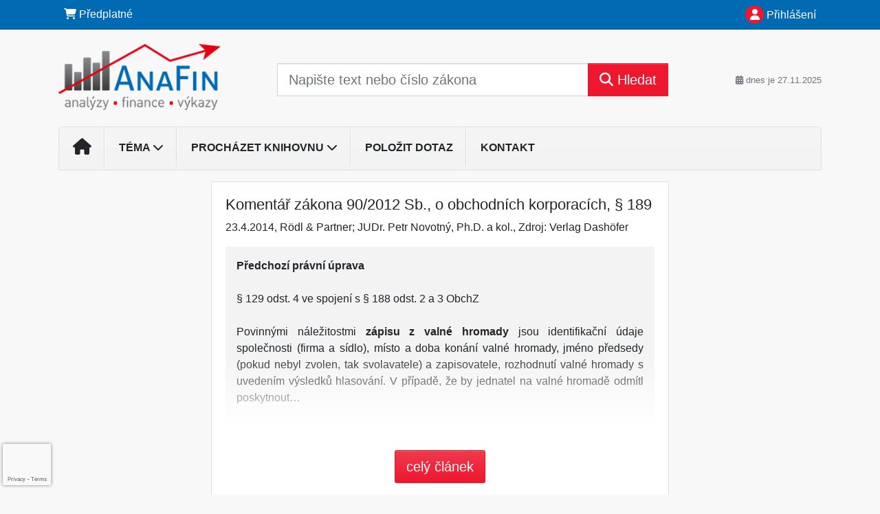

--- FILE ---
content_type: text/html; charset=ISO-8859-2
request_url: https://www.anafin.cz/33/komentar-zakona-90-2012-sb-o-obchodnich-korporacich-189-uniqueidmRRWSbk196FNf8-jVUh4EqUYQI9ibhIs6j5yivjbHfmnzS1NqmJ5Ag/
body_size: 19277
content:
<!doctype html>
<html lang="cs-CZ">
  <head>
  		<!-- Google Tag Manager -->
<script>
window.dataLayer = window.dataLayer || [];
function gtag(){window.dataLayer.push(arguments);}
gtag('consent', 'default', {
	'analytics_storage': 'denied',
	'ad_storage': 'denied',
	'ad_user_data': 'denied',
	'ad_personalization': 'denied'
})
window.dataLayer.push({"config":{"ga4_general_id":"G-5S0SZWD26X"},"portal":{"portal_id":432,"portal_name":"AnaFin.cz"},"session":{"wa":"WWW25I3 FIN"},"document":{"uri":"dashcms:\/\/cz-book\/zok\/20240727.xml\/235","access_type":"paid document","source_product":"zok"},"user":{"visitor":"Anonymous","reg":{"mmoffercount":""},"module":"ONLIBFINNONREG"},"product":[]});
(function(w,d,s,l,i){w[l]=w[l]||[];w[l].push({'gtm.start':
new Date().getTime(),event:'gtm.js'});var f=d.getElementsByTagName(s)[0],
j=d.createElement(s),dl=l!='dataLayer'?'&l='+l:'';j.async=true;j.src=
'https://www.googletagmanager.com/gtm.js?id='+i+dl;f.parentNode.insertBefore(j,f);
})(window,document,'script','dataLayer','GTM-M2VV3RB');
  window.isGtm = true; // CIF var
</script>
<!-- End Google Tag Manager -->
    <title>Komentář zákona 90/2012 Sb., o obchodních korporacích, § 189 | AnaFin.cz</title>
    <meta charset="ISO-8859-2">
    <meta name="viewport" content="width=device-width, initial-scale=1, shrink-to-fit=no">
<link rel="canonical" href="https://www.anafin.cz/33/komentar-zakona-90-2012-sb-o-obchodnich-korporacich-189-uniqueidmRRWSbk196FNf8-jVUh4EqUYQI9ibhIs6j5yivjbHfmnzS1NqmJ5Ag/" />
<meta name="robots" content="index,follow" />

<meta name="author" content="Verlag Dashöfer">
<meta name="copyright" content="Verlag Dashöfer">
<meta name="publisher" content="Verlag Dashöfer">
<meta name="description" content="1.4.3.5.2 Komentář zákona 90/2012 Sb., o obchodních korporacích, § 189    Rödl &amp; Partner; JUDr. Petr Novotný, Ph.D. a kol.   90/2012 Sb., Zákon o obchodních společnostech a družstvech (zákon o obchodních korporacích) § 189  č. 90/2012 Sb. ... § 189  (1)&amp;nbsp; Zápis obsahuje a)&amp;nbsp; firmu a ...">
<meta name="theme-color" content="#006AB3">
<link rel="icon" href="/favicon.ico" type="image/x-icon" />
<link href="https://www.dashofer.cz/rss/?rss_channel=2" rel="alternate" type="application/rss+xml" title="RSS">
    <!-- Bootstrap CSS -->
<link rel="stylesheet" href="//image.dashofer.cz/styles/css/jqueryui/jquery-ui-1.12.1custom.min.css?browsercache=levenceses6.2.3">
<link rel="stylesheet" href="//image.dashofer.cz/styles/css/jqueryui/jquery-ui-1.12.1custom.structure.min.css?browsercache=levenceses6.2.3">
<link rel="stylesheet" href="//image.dashofer.cz/styles/css/jqueryui/jquery-ui-1.12.1custom.theme.min.css?browsercache=levenceses6.2.3">

     
       
    <link rel="stylesheet" href="//image.dashofer.cz/styles/css/432_bootstrap4_onlib3_style.css?browsercache=levenceses6.2.3">
 
		<link rel="stylesheet" href="//image.dashofer.cz/js/css/font-awesome-6/css/all.min.css?browsercache=levenceses6.2.3"><script src='//image.dashofer.cz/js/jquery-3.3.1.min.js'></script>
<script src='//image.dashofer.cz/js/jquery.ui-1.12.1custom.min.js'></script>
<script src='//image.dashofer.cz/js/bootstrap.4.min.js?browsercache=levenphbx56.2.3'></script>
<script src='//image.dashofer.cz/js/modernizr.4.min.js?browsercache=levenphbx56.2.3'></script>
<script src="//image.dashofer.cz/js/min.js.phtml?js=offcanvas.bootstrap.js&amp;browsercache=levenphbx56.2.3"></script>
<script>
			jQuery.fn.bootstrapModal = jQuery.fn.modal.noConflict();
		</script>
<script src="//image.dashofer.cz/js/min.js.phtml?js=jquery.autocomplete.1.2.js%2Cjquery.multiselect.js%2Cjquery.cookie.js%2Cjquery.cluetip.1.2.5.min.js%2Cjquery.simplemodal.js%2Cjquery.trunk8.js%2Cjquery.sticky-kit.min.js%2Cjquery.scrollto.min.js%2Cjquery.mask.js%2Cjquery.hoverIntent.js%2Ctexthighlighter.js%2Cgettext.js&amp;browsercache=levenphbx56.2.3"></script>
<script src="//image.dashofer.cz/js/jquery.cluetip.1.2.5.min.js"></script>
<script src="//image.dashofer.cz/js/min.js.phtml?js=cif.basicfuncs.js%2Csearch.js%2Ccif.portalfx.js%2Ccif.prospectvalid.bootstrap.js%2Coffcanvas.js%2Cbootstrap-gallery.js%2Cif-b4-breakpoint.min.js&amp;browsercache=levenphbx56.2.3"></script>
<script src="//image.dashofer.cz/js/min.js.phtml?js=cif.onload.js%2Ccif.forms.js&amp;browsercache=levenphbx56.2.3" defer></script>
<script src="//image.dashofer.cz/js/min.js.phtml?js=cif.document.js&amp;browsercache=levenphbx56.2.3" async></script><script src="//image.dashofer.cz/js/ekko_lightbox.js?browsercache=levenphbx56.2.3"></script><script>
var search_account_prospect_step2 = "/34/2/moje-udaje/";
var step_prospect = 0;
addCifString('lang', 'cz');addCifString('lang_iso_code', 'cs');addCifString('presentation_framework', 'bootstrap');addCifString('wa', 'WWW25I3 FIN');addCifString('jquery_document_ready_external', '1');addCifString('hidecellimg', '<i class="fas fa-chevron-up"></i>');addCifString('portalsettingscookieexpire', '1');addCifString('showcellimg', '<i class="fas fa-chevron-down"></i>');addCifString('dutipcellrotationspeed', '16000');addCifString('js_prefix', '/');addCifString('portalimagespath', '//image.dashofer.cz/gen3_finprofi/');addCifString('systemlang', 'cz');addCifString('querylinkchar', '?');addCifString('viewlawpartlink', '/36/1/pravni-predpisy/');addCifString('lawlinkincluetip', '0');addCifString('msg_time_versions_disabled', 'Prohlížení časových verzí není dostupné');addCifString('onb_common_img_prefix', '//image.dashofer.cz/onb/common_pictograms/gen3_finprofi/');addCifString('loaderbig', '<div class="loader-big"><i class="fa-solid fa-spinner fa-spin fa-2x"></i></div>');addCifString('loadersmall', '<div class="loader-small"><i class="fa-solid fa-spinner fa-spin"></i></div>');addCifString('searchinputinfotext', 'Napište text nebo číslo zákona');addCifString('usernameinfotext', 'uživatelské jméno');addCifString('psswinfotext', 'osobní heslo');addCifString('serpbarelement', '');addCifString('serpbarelementoffset', '');addCifString('show_dom_element_zoom', '0');addCifString('zoom_button_position', '');addCifString('msg_modal_handler', 'zvětšit');addCifString('msg_close', 'Zavřít');addCifString('feedbackname', '');addCifString('feedbackmail', '');addCifString('msg_feedback_your_name', 'Vaše jméno');addCifString('msg_feedback_your_email', 'Váš e-mail');addCifString('msg_feedback_your_phone', 'Váš telefon');addCifString('clue_close_button_img', 'close_button.jpg');addCifString('lawlinkprefix', '/?');addCifString('closecluetip', 'zavřít');addCifString('msg_preview', 'Náhled');addCifString('msg_close', 'Zavřít');addCifString('msg_conjunction_of', 'z');addCifString('requireunlogin', '');addCifString('last_known_login', '');addCifString('enable_known_user_login_dialog_autoopen', '1');addCifString('badlogin', '0');addCifString('allowfeedbackbubble', '1');addCifString('issupportedbrowser', '');addCifString('isie8', '');addCifString('fdpopupdelay', '40000');addCifString('dataquestion_user_name', 'Jméno');addCifString('dataquestion_user_lastname', 'Příjmení');addCifString('msg_first_and_lastname', 'Jméno a příjmení');addCifString('showlogin', '');addCifString('step_prospect', '1');addCifString('search_account_prospect_step2', '');addCifString('filtered_select_input_placeholder', '');addCifString('query', '');addCifString('autocompleteOn', '1');addCifString('whisperer_mode', '2');addCifString('force_jquery_autocomplete_version', '1.2');addCifString('icon_search', '<i class="fa-solid fa-search "></i>');addCifString('icon_file_text_o', '<i class="fa-solid fa-copy "></i>');addCifString('user-tie', '<i class="fa-solid fa-user-tie "></i>');addCifString('disablefeedbacksound', '');addCifString('enable_fulsoft_leg_doc_mode', '');addCifString('shorten_title_element', '#documentHeading h1');addCifString('showreport', '');addCifString('search_monitor_help_page', '/34/9/1/');addCifString('msg_delete', 'Smazat');addCifString('msg_really_delete', 'Opravdu smazat?');addCifString('msg_choose', 'vyberte');addCifString('srch_in_doc_not_found', 'výraz nenalezen');addCifString('msg_understand', 'OK');addCifString('reg_ok_button', 'OK');addCifString('enable_contact_prospect', '1');addCifString('passwords_are_not_same', 'Zadaná hesla si neodpovídají.');addCifString('enable_opening_menu_tracking', '1');addCifString('msg_video_connection_error', 'Omlouváme se, přehrávač se nepodařilo načíst. Pokud obtíže přetrvávají, kontaktujte nás prosím na info@dashofer.cz.');addCifString('disable_jasny_bootstrap', '1');addCifString('display_query_in_serpbar', 'mobile');addCifString('icon_check', '<i class="fa-solid fa-check "></i>');addCifString('msg_thank_you_for_your_comment', 'Děkujeme za Váš komentář.');addCifString('admin_favouritedoc_cell_title', 'Oblíbené dokumenty');addCifString('msg_document_removed_to_fav', 'Dokument č. %link% byl odebrán z oblíbených.');addCifString('msg_document_added_to_fav', 'Dokument č. %link% byl přidán do oblíbených.');addCifString('filter_items_in_url_param', '1');addCifString('msg_not_remind_button', 'Nepřipomínat');addCifString('msg_remind_button', 'Připomenout');
</script>

<script type="text/javascript" src="//image.dashofer.cz/js/min.js.phtml?js=bootstrap-datepicker.js&amp;browsercache=levenphbx56.2.3"></script>

<!-- Smartsupp Live Chat script -->
  <script type="text/javascript">
  var _smartsupp = _smartsupp || {};
  _smartsupp.key = '7544284cd4269b1e762bbfd20d03a9dedcc0cb8a';
  window.smartsupp||(function(d) {
  	var s,c,o=smartsupp=function(){ o._.push(arguments)};o._=[];
  	s=d.getElementsByTagName('script')[0];c=d.createElement('script');
  	c.type='text/javascript';c.charset='utf-8';c.async=true;
  	c.src='//www.smartsuppchat.com/loader.js?';s.parentNode.insertBefore(c,s);
  })(document);
  </script>
	<script>
		smartsupp('variables', {
			userId: {
				label: 'CT číslo',
				value: 'neznámé'
			},
			role: {
				label: 'Status návštěvníka',
				value: 'Nepřihlášený'
			}
		});
	</script>
  
	  <script>

var onnProd='zok20240727';

</script>
 
  </head>
  <body>
		<!-- Google Tag Manager (noscript) -->
<noscript><iframe src="https://www.googletagmanager.com/ns.html?id=GTM-M2VV3RB"
height="0" width="0" style="display:none;visibility:hidden"></iframe></noscript>
<!-- End Google Tag Manager (noscript) -->
    <div class="container-fluid p-0 mb-0">
            	<nav id="topBarSM" class="navbar navbar-expand-xs fixed-top no-gutters p-0 d-lg-none d-xl-none px-0 py-1 d-print-none" role="navigation">
    		<div class="container">
    			<a class="navbar-brand" href="/">
				    <img id="topLogoXs" src="//image.dashofer.cz/gen3_finprofi/logo-xs-432.svg?browsercache=levennesnezi6.2.3" alt="AnaFin.cz">
				 </a>
		         <ul class="nav navbar-nav">
				 <li class="nav-item">
		            	<a id="offcanvas-content-tree" class="navbar-toggle nav-link text-dark">
		            		<i class="fa-light fa-folder-tree icon"></i>		            		<div class="text-lowercase">Obsah</div>
		            	</a>
		            </li>
				 <li class="nav-item">
		            	<a id="menu-search" class="navbar-toggle nav-link text-dark">
							<i class="fa-light fa-search icon"></i>		            		<div class="text-lowercase">HLEDAT</div>
		            	</a>
		            </li>
		            <li class="nav-item">
		            	<a id="menu-login" class="nav-link text-dark">
												            		<i class="fa-light fa-user icon"></i>		            		<div class="text-lowercase">PŘIHLÁSIT</div>
		            	</a>
		            </li>
		            <li class="nav-item">
		            	  <a id="hamburger" class="navbar-toggle nav-link text-dark">
		            		<div id="nav-icon1">
							  <span></span>
							  <span></span>
							  <span></span>
							</div>
		            		<div class="text-lowercase">menu</div>
		            	</a>
		            </li>
		         </ul>
    		</div>
    	</nav>
    		<!-- <div id="topBarSMcontext" class="fixed-top py-3 d-lg-none d-xl-none">
  			<div class="container">
          <div class="alert alert-rounded alert-warning m-0" role="alert">
            Tato akce je dostupná pouze pro přihlášené uživatele.          </div>
  			</div>
  		</div>
			-->
	<nav id="topBar" class="navbar navbar-expand-lg fixed-top no-gutters p-0 d-none d-lg-block d-lg-block d-xl-block d-print-none" role="navigation">
  <div class="container">
    <div class="collapse navbar-collapse" id="exCollapsingNavbar">
      <ul class="nav navbar-nav">
        <li class="nav-item">
        <a href="/predplatne/" class="nav-link text-white"><i class="fa-solid fa-shopping-cart "></i> Předplatné</a>
        </li>
      </ul>
      <ul class="nav navbar-nav flex-row justify-content-between ml-auto"><li class="dropdown order-1"><a href="#" id="topBarLogin" data-toggle="dropdown" class="nav-link text-white" title="Přihlášení / registrace zdarma"><i class="fa-solid fa-user "></i>&nbsp;Přihlášení</a><ul class="dropdown-menu dropdown-menu-right drop-menu-login mt-2 animated fadeIn"><li class="pt-3 px-3"><ul class="nav nav-tabs nav-tabs-rounded mb-3" id="LoginTabs" role="tablist"><li class="nav-item"><a class="nav-link active text-dark" id="login-tab" data-toggle="tab" href="#login" role="tab" aria-controls="login" aria-selected="true">Přihlášení</a></li><li class="nav-item"><a class="nav-link text-muted" id="reg-tab" data-toggle="popover" data-placement="right" href="#">Registrovat zdarma</a><script>
                jQuery(function () {
                  jQuery('#reg-tab').popover({
                    html: true,
                    content: jQuery('#registration').html(),
                    trigger: 'focus'
                  });
                });
                </script></li></ul><div class="tab-content" id="LoginTabsContent"><!-- login tab begin --><div class="tab-pane show active" id="login" role="tabpanel" aria-labelledby="login"><div class="alert alert-danger alert-rounded animated shake d-none" role="alert"><i class="fa-solid fa-lock "></i>Pro plné využití funkcí portálu se prosím přihlaste.</div><form class="cif-form" method="post"><div style="display:none;">Input:<noscript><input type="hidden" name="javascript" value="off" /></noscript><input name="i_am_vd_guard" type="text" value=""/><input name="fname" rel="fname1" type="hidden" value="nothing" /><input name="lname" type="hidden" value="value" /><script type="text/javascript">
 var fnameInput = document.querySelectorAll('[rel="fname1"]');
 if(fnameInput.length > 0){for(var i = 0; i < fnameInput.length; i++){fnameInput[i].value='thing';}}
</script></div><input name="formguid" type="hidden" value="7665e15862f97b0743e0c6140ad870ce" />
<div class="form-group">
<div class="form-control-icon"><input type="text" name="username"  class="form-control pl-4" required placeholder="uživatelské jméno"><span class="input-group-addon"><i class="fa-solid fa-user "></i></span></div><div class="invalid-feedback" style="display: none;" data-for="username"> </div></div><div class="form-group">
<div class="form-control-icon"><input type="password" name="userpass"  class="form-control pl-4" required placeholder="osobní heslo" data-no-trim="true"><span class="reveal-password-trigger" title="Zobrazit vložené heslo"><i class="fa-solid fa-eye "></i></span><span class="input-group-addon"><i class="fa-solid fa-lock "></i></span></div><div class="invalid-feedback" style="display: none;" data-for="userpass"> </div></div><input type="hidden" name="rememberunask"  value="1"><div class="form-group">
<div class="custom-control  custom-checkbox"><input type="checkbox" name="rememberun" id="rememberun"  class="custom-control-input"><label class="custom-control-label" for="rememberun">Zapamatovat</label></div></div><a class="text-dark" href="/34/28/nastaveni-osobniho-hesla/?backurl=https%3A%2F%2Fwww.anafin.cz%2F33%2Fkomentar-zakona-90-2012-sb-o-obchodnich-korporacich-189-uniqueidmRRWSbk196FNf8-jVUh4EqUYQI9ibhIs6j5yivjbHfmnzS1NqmJ5Ag%2F">
          <p>
            <small>Zapomněl(a) jste své osobní heslo?</small>
            <br>
            <small>Neznáte své přístupové údaje?</small>
          </p>
        </a><div class="form-group">
<button type="submit"  class="btn btn-rounded btn-secondary btn-block">Přihlásit</button></div></form>
</div><!-- login tab end --><!-- registration tab begin --><div class="tab-pane" id="registration" role="tabpanel" aria-labelledby="registration"><p>Získejte přístup k tomuto placenému dokumentu zdarma.</p>
<p>Informace najdete pod ukázkou textu.</p><script>
                            jQuery(document).ready(function(){
                              ProspectOnSubmit();
                            });
                          </script></div><!-- registration tab end --></div><div class="text-right"><span id="topBarLoginCloseHandle"><i class="fa-solid fa-chevron-up "></i></span></div></li></ul></li></ul><!-- not logged -->
   </div>
 </div>
</nav>
    			<header class="row no-gutters">
				<div class="col d-none d-lg-block d-lg-block d-xl-block d-print-block">
					<div class="container">
						<div class="row align-items-center">
							<div class="col-3 py-3 top-logo-container">
							<h2><a href="/">                   
                    <img id="topLogo" src="//image.dashofer.cz/gen3_finprofi/logo-432.svg?browsercache=levennesnezi6.2.3" alt="AnaFin.cz"/>
                    </a></h2>							</div>
							<div class="col-7 col-md-7 py-3 px-xl-5 d-print-none">
								<form  action="/" name="srchform" onsubmit="if(srchform.query.value==''||srchform.query.value==' '||srchform.query.value=='Napište text nebo číslo zákona'){portalAlert('Zadejte prosím text, který chcete vyhledat.', 'OK');return false;}else{return true;}" accept-charset="utf-8"><input type="hidden" name="sekce" value="32"><div class="form-row"><div class="col"><label class="sr-only" for="search-input-main"></label><div class="input-group input-group-searchbox text-center  input-group-lg"><input  id="search-input-main" type="text" class="form-control search_input" name="query" value="" title="" placeholder="Napište text nebo číslo zákona" required><span class="input-group-append"><button class="btn btn-primary btn-search" type="submit" title="Hledat"><i class="fa-solid fa-search "></i>&nbsp;Hledat</button></span></div></div></div></form>							</div>
							<div class="col d-none d-lg-block d-lg-block d-xl-block py-3 text-right d-print-none">
								<small class="text-muted text-nowrap"><i class="fa-solid fa-calendar-alt "></i> dnes je  27.11.2025</small>
							</div>
						</div>
					</div>
				</div>
        <hr class="d-none d-print-block" style="width: 100%; color: black; height: 1px; background-color:black;" />
			</header>
      
			<div class="modal fade" id="workflowdialog" tabindex="-1" role="dialog" aria-labelledby="workflowdialog" aria-hidden="true">
  <div class="modal-dialog modal-lg" role="document">
    <div class="modal-content">
      <div class="modal-header">
        <h5 class="modal-title" id="workflow-dialog">Etapy prací</h5>
        <button type="button" class="close" data-dismiss="modal" aria-label="Close">
          <span aria-hidden="true">&times;</span>
        </button>
      </div>
      <div class="modal-body">
        <div id="workflowcont" class="workflow-navigation">
                  </div>
      </div>
    </div>
  </div>
</div>			<div class="row no-gutters d-none d-lg-block d-lg-block d-xl-block d-print-none" id="menuBar">
    		<div class="col">
    		<div class="container">
					<div class="row">
						<div class="col">
							<nav id="opening" class="navbar navbar-expand-lg px-0 bg-light bg-gradient-light border border-top rounded-top">
							  <div class="collapse navbar-collapse">
									<ul class="navbar-nav mr-auto">
									<li class="nav-item"><a title="Na úvodní stránku" class="nav-link" href="/"><i class="fa-solid fa-home "></i></a></li>
<li class="nav-item dropdown">
<a title="Zobrazit témata portálu" data-toggle="dropdown" class="nav-link" href="#" id="menuBarTopic">Téma <i class="fa-solid fa-chevron-down "></i></a><ul class="dropdown-menu dropdown-menu-opening mt-0 animated fadeIn" role="menu"  id="menuBarTopicDropdown">
<li><div class="container-fluid"><div class="row"><div class="col-3 mb-3 topic_vd"><h6 class="m-0 p-2 filter-box-title"><a href="/32/vyhledavani/?filters=topic_vd:dph">DPH</a></h6><ul class="px-2"><li><a title="Místo plnění" href="/32/vyhledavani/?filters=topic_vd:dph-misto_plneni">Místo plnění</a></li><li><a title="Zdanitelná plnění" href="/32/vyhledavani/?filters=topic_vd:dph-zdanitelna_plneni">Zdanitelná plnění</a></li><li><a title="Uskutečnění plnění" href="/32/vyhledavani/?filters=topic_vd:dph-uskutecneni_plneni">Uskutečnění plnění</a></li><li><a title="Daňové doklady" href="/32/vyhledavani/?filters=topic_vd:dph-danove_doklady">Daňové doklady</a></li><li><a title="Základ daně a jeho opravy" href="/32/vyhledavani/?filters=topic_vd:dph-zaklad_dane_a_jeho_opravy">Základ daně a jeho opravy</a></li><li><a title="Sazby daně a její opravy" href="/32/vyhledavani/?filters=topic_vd:dph-sazby_dane_a_jeji_opravy">Sazby daně a její opravy</a></li><li><a title="Osvobozená plnění" href="/32/vyhledavani/?filters=topic_vd:dph-osvobozena_plneni">Osvobozená plnění</a></li><li><a title="Nárok na odpočet daně" href="/32/vyhledavani/?filters=topic_vd:dph-narok_na_odpocet_dane">Nárok na odpočet daně</a></li><li><a title="Vracení daně" href="/32/vyhledavani/?filters=topic_vd:dph-vraceni_dane">Vracení daně</a></li><li><a title="Zvláštní režimy" href="/32/vyhledavani/?filters=topic_vd:dph-zvlastni_rezimy">Zvláštní režimy</a></li><li><a title="Správa daně" href="/32/vyhledavani/?filters=topic_vd:dph-sprava_dane">Správa daně</a></li><li><a title="Ostatní" href="/32/vyhledavani/?filters=topic_vd:dph-ostatni">Ostatní</a></li></ul></div><div class="col-3 mb-3 topic_vd"><h6 class="m-0 p-2 filter-box-title"><a href="/32/vyhledavani/?filters=topic_vd:dpfo">DPFO</a></h6><ul class="px-2"><li><a title="Základ daně" href="/32/vyhledavani/?filters=topic_vd:dpfo-zaklad_dane">Základ daně</a></li><li><a title="Příjmy ze závislé činnosti" href="/32/vyhledavani/?filters=topic_vd:dpfo-prijmy_ze_zavisle_cinnosti">Příjmy ze závislé činnosti</a></li><li><a title="Příjmy z podnikání" href="/32/vyhledavani/?filters=topic_vd:dpfo-prijmy_z_podnikani">Příjmy z podnikání</a></li><li><a title="Příjmy z pronájmu" href="/32/vyhledavani/?filters=topic_vd:dpfo-prijmy_z_pronajmu">Příjmy z pronájmu</a></li><li><a title="Ostatní příjmy" href="/32/vyhledavani/?filters=topic_vd:dpfo-ostatni_prijmy">Ostatní příjmy</a></li><li><a title="Daňové a nedaňové výdaje" href="/32/vyhledavani/?filters=topic_vd:dpfo-danove_a_nedanove_vydaje">Daňové a nedaňové výdaje</a></li><li><a title="Paušální výdaje" href="/32/vyhledavani/?filters=topic_vd:dpfo-pausalni_vydaje">Paušální výdaje</a></li><li><a title="Odčitatelné položky, slevy na dani" href="/32/vyhledavani/?filters=topic_vd:dpfo-odcitatelne_polozky_slevy_na_dani">Odčitatelné položky, ...</a></li><li><a title="Daňové přiznání" href="/32/vyhledavani/?filters=topic_vd:dpfo-danove_priznani">Daňové přiznání</a></li><li><a title="Správa daně" href="/32/vyhledavani/?filters=topic_vd:dpfo-sprava_dane">Správa daně</a></li><li><a title="Ostatní" href="/32/vyhledavani/?filters=topic_vd:dpfo-ostatni">Ostatní</a></li></ul></div><div class="col-3 mb-3 topic_vd"><h6 class="m-0 p-2 filter-box-title"><a href="/32/vyhledavani/?filters=topic_vd:dppo">DPPO</a></h6><ul class="px-2"><li><a title="Základ daně" href="/32/vyhledavani/?filters=topic_vd:dppo-zaklad_dane">Základ daně</a></li><li><a title="Daňové a nedaňové náklady" href="/32/vyhledavani/?filters=topic_vd:dppo-danove_a_nedanove_naklady">Daňové a nedaňové náklady</a></li><li><a title="Majetek" href="/32/vyhledavani/?filters=topic_vd:dppo-majetek">Majetek</a></li><li><a title="Přeměny společností" href="/32/vyhledavani/?filters=topic_vd:dppo-premeny_spolecnosti">Přeměny společností</a></li><li><a title="Mezinárodní zdanění" href="/32/vyhledavani/?filters=topic_vd:dppo-mezinarodni_zdaneni">Mezinárodní zdanění</a></li><li><a title="Daňové přiznání" href="/32/vyhledavani/?filters=topic_vd:dppo-danove_priznani">Daňové přiznání</a></li><li><a title="Správa daně" href="/32/vyhledavani/?filters=topic_vd:dppo-sprava_dane">Správa daně</a></li><li><a title="Ostatní" href="/32/vyhledavani/?filters=topic_vd:dppo-ostatni">Ostatní</a></li></ul></div><div class="col-3 mb-3 topic_vd"><h6 class="m-0 p-2 filter-box-title"><a href="/32/vyhledavani/?filters=topic_vd:dane_ostatni">Daně ostatní</a></h6><ul class="px-2"><li><a title="Daň silniční" href="/32/vyhledavani/?filters=topic_vd:dane_ostatni-dan_silnicni">Daň silniční</a></li><li><a title="Daň z nemovitých věcí" href="/32/vyhledavani/?filters=topic_vd:dane_ostatni-dan_z_nemovitych_veci">Daň z nemovitých věcí</a></li><li><a title="Daň z nabytí nemovitých věcí" href="/32/vyhledavani/?filters=topic_vd:dane_ostatni-dan_z_nabyti_nemovitych_veci">Daň z nabytí nemovitých věcí</a></li><li><a title="Správa daní" href="/32/vyhledavani/?filters=topic_vd:dane_ostatni-sprava_dani">Správa daní</a></li><li><a title="Rezervy" href="/32/vyhledavani/?filters=topic_vd:dane_ostatni-rezervy">Rezervy</a></li><li><a title="Spotřební daně" href="/32/vyhledavani/?filters=topic_vd:dane_ostatni-spotrebni_dane">Spotřební daně</a></li><li><a title="Ekologické daně" href="/32/vyhledavani/?filters=topic_vd:dane_ostatni-ekologicke_dane">Ekologické daně</a></li><li><a title="Ostatní" href="/32/vyhledavani/?filters=topic_vd:dane_ostatni-ostatni">Ostatní</a></li></ul></div><div class="col-3 mb-3 topic_vd"><h6 class="m-0 p-2 filter-box-title"><a href="/32/vyhledavani/?filters=topic_vd:ucetnictvi">Účetnictví</a></h6><ul class="px-2"><li><a title="Vedení účetnictví" href="/32/vyhledavani/?filters=topic_vd:ucetnictvi-vedeni_ucetnictvi">Vedení účetnictví</a></li><li><a title="Dlouhodobý majetek" href="/32/vyhledavani/?filters=topic_vd:ucetnictvi-dlouhodoby_majetek">Dlouhodobý majetek</a></li><li><a title="Zásoby" href="/32/vyhledavani/?filters=topic_vd:ucetnictvi-zasoby">Zásoby</a></li><li><a title="Krátkodobý finanční majetek" href="/32/vyhledavani/?filters=topic_vd:ucetnictvi-kratkodoby_financni_majetek">Krátkodobý finanční majetek</a></li><li><a title="Pohledávky, závazky, dotace" href="/32/vyhledavani/?filters=topic_vd:ucetnictvi-pohledavky_zavazky_dotace">Pohledávky, závazky, dotace</a></li><li><a title="Vklad, fondy, kapitál, rezervy" href="/32/vyhledavani/?filters=topic_vd:ucetnictvi-vklad_fondy_kapital_rezervy">Vklad, fondy, kapitál, ...</a></li><li><a title="Účetní uzávěrka a závěrka" href="/32/vyhledavani/?filters=topic_vd:ucetnictvi-ucetni_uzaverka_a_zaverka">Účetní uzávěrka a závěrka</a></li><li><a title="Náklady, výnosy" href="/32/vyhledavani/?filters=topic_vd:ucetnictvi-naklady_vynosy">Náklady, výnosy</a></li><li><a title="Ostatní" href="/32/vyhledavani/?filters=topic_vd:ucetnictvi-ostatni">Ostatní</a></li></ul></div><div class="col-3 mb-3 topic_vd"><h6 class="m-0 p-2 filter-box-title"><a href="/32/vyhledavani/?filters=topic_vd:firemni_analyzy">Firemní analýzy</a></h6><ul class="px-2"><li><a title="Finanční analýza" href="/32/vyhledavani/?filters=topic_vd:firemni_analyzy-financni_analyza">Finanční analýza</a></li></ul></div><div class="col-3 mb-3 topic_vd"><h6 class="m-0 p-2 filter-box-title"><a href="/32/vyhledavani/?filters=topic_vd:manazerske_dovednosti">Manažerské dovednosti</a></h6><ul class="px-2"><li><a title="Ostatní" href="/32/vyhledavani/?filters=topic_vd:manazerske_dovednosti-ostatni">Ostatní</a></li></ul></div><div class="col-3 mb-3 topic_vd"><h6 class="m-0 p-2 filter-box-title"><a href="/32/vyhledavani/?filters=topic_vd:personalni_rizeni">Personální řízení</a></h6><ul class="px-2"><li><a title="Motivace, benefity" href="/32/vyhledavani/?filters=topic_vd:personalni_rizeni-motivace_benefity">Motivace, benefity</a></li></ul></div><div class="col-3 mb-3 topic_vd"><h6 class="m-0 p-2 filter-box-title"><a href="/32/vyhledavani/?filters=topic_vd:pracovni_pravo">Pracovní právo</a></h6><ul class="px-2"><li><a title="Pracovní poměr - vznik, průběh" href="/32/vyhledavani/?filters=topic_vd:pracovni_pravo-pracovni_pomer_vznik_prubeh">Pracovní poměr - vznik, ...</a></li><li><a title="Pracovní poměr - ukončení" href="/32/vyhledavani/?filters=topic_vd:pracovni_pravo-pracovni_pomer_ukonceni">Pracovní poměr - ukončení</a></li><li><a title="Prac. doba, dovolená, překážky" href="/32/vyhledavani/?filters=topic_vd:pracovni_pravo-prac_doba_dovolena_prekazky">Prac. doba, dovolená, ...</a></li><li><a title="Cestovní náhrady" href="/32/vyhledavani/?filters=topic_vd:pracovni_pravo-cestovni_nahrady">Cestovní náhrady</a></li><li><a title="BOZP, prac. úrazy a nemoci z povolání" href="/32/vyhledavani/?filters=topic_vd:pracovni_pravo-bozp_prac_urazy_a_nemoci_z_povolani">BOZP, prac. úrazy a ...</a></li><li><a title="Kolektivní vyjednávání, odbory" href="/32/vyhledavani/?filters=topic_vd:pracovni_pravo-kolektivni_vyjednavani_odbory">Kolektivní vyjednávání, ...</a></li><li><a title="Vztah k ostatním právním kodexům" href="/32/vyhledavani/?filters=topic_vd:pracovni_pravo-vztah_k_ostatnim_pravnim_kodexum">Vztah k ostatním právním ...</a></li><li><a title="Ostatní" href="/32/vyhledavani/?filters=topic_vd:pracovni_pravo-ostatni">Ostatní</a></li></ul></div><div class="col-3 mb-3 topic_vd"><h6 class="m-0 p-2 filter-box-title"><a href="/32/vyhledavani/?filters=topic_vd:mzdy">Mzdy</a></h6><ul class="px-2"><li><a title="Mzdy" href="/32/vyhledavani/?filters=topic_vd:mzdy-mzdy">Mzdy</a></li></ul></div><div class="col-3 mb-3 topic_vd"><h6 class="m-0 p-2 filter-box-title"><a href="/32/vyhledavani/?filters=topic_vd:podnikani">Podnikání</a></h6><ul class="px-2"><li><a title="Obchodní rejstřík" href="/32/vyhledavani/?filters=topic_vd:podnikani-obchodni_rejstrik">Obchodní rejstřík</a></li><li><a title="Společenská smlouva a stanovy" href="/32/vyhledavani/?filters=topic_vd:podnikani-spolecenska_smlouva_a_stanovy">Společenská smlouva a ...</a></li><li><a title="Obchodní firma" href="/32/vyhledavani/?filters=topic_vd:podnikani-obchodni_firma">Obchodní firma</a></li><li><a title="Ostatní" href="/32/vyhledavani/?filters=topic_vd:podnikani-ostatni">Ostatní</a></li></ul></div><div class="col-3 mb-3 topic_vd"><h6 class="m-0 p-2 filter-box-title"><a href="/32/vyhledavani/?filters=topic_vd:formy_a_organy_spolecnosti">Formy a orgány společnosti</a></h6><ul class="px-2"><li><a title="S.R.O." href="/32/vyhledavani/?filters=topic_vd:formy_a_organy_spolecnosti-s_r_o">S.R.O.</a></li><li><a title="Akciová společnost" href="/32/vyhledavani/?filters=topic_vd:formy_a_organy_spolecnosti-akciova_spolecnost">Akciová společnost</a></li><li><a title="Valná hromada" href="/32/vyhledavani/?filters=topic_vd:formy_a_organy_spolecnosti-valna_hromada">Valná hromada</a></li><li><a title="Představenstvo" href="/32/vyhledavani/?filters=topic_vd:formy_a_organy_spolecnosti-predstavenstvo">Představenstvo</a></li><li><a title="Dozorčí rada" href="/32/vyhledavani/?filters=topic_vd:formy_a_organy_spolecnosti-dozorci_rada">Dozorčí rada</a></li><li><a title="Jednatel" href="/32/vyhledavani/?filters=topic_vd:formy_a_organy_spolecnosti-jednatel">Jednatel</a></li><li><a title="Ostatní" href="/32/vyhledavani/?filters=topic_vd:formy_a_organy_spolecnosti-ostatni">Ostatní</a></li></ul></div><div class="col-3 mb-3 topic_vd"><h6 class="m-0 p-2 filter-box-title"><a href="/32/vyhledavani/?filters=topic_vd:insolvencni_rizeni">Insolvenční řízení</a></h6><ul class="px-2"><li><a title="Základní pojmy" href="/32/vyhledavani/?filters=topic_vd:insolvencni_rizeni-zakladni_pojmy">Základní pojmy</a></li><li><a title="Procestní subjekty" href="/32/vyhledavani/?filters=topic_vd:insolvencni_rizeni-procestni_subjekty">Procestní subjekty</a></li><li><a title="Projednání a rozhodnutí o úpadku" href="/32/vyhledavani/?filters=topic_vd:insolvencni_rizeni-projednani_a_rozhodnuti_o_upadku">Projednání a rozhodnutí o ...</a></li><li><a title="Věřitelé a pohledávky" href="/32/vyhledavani/?filters=topic_vd:insolvencni_rizeni-veritele_a_pohledavky">Věřitelé a pohledávky</a></li><li><a title="Majetková podstata" href="/32/vyhledavani/?filters=topic_vd:insolvencni_rizeni-majetkova_podstata">Majetková podstata</a></li><li><a title="Oddlužení" href="/32/vyhledavani/?filters=topic_vd:insolvencni_rizeni-oddluzeni">Oddlužení</a></li><li><a title="Ostatní" href="/32/vyhledavani/?filters=topic_vd:insolvencni_rizeni-ostatni">Ostatní</a></li></ul></div><div class="col-3 mb-3 topic_vd"><h6 class="m-0 p-2 filter-box-title"><a href="/32/vyhledavani/?filters=topic_vd:ostatni">Ostatní</a></h6><ul class="px-2"><li><a title="Informační technologie" href="/32/vyhledavani/?filters=topic_vd:ostatni-informacni_technologie">Informační technologie</a></li><li><a title="Evropská unie a mezinárodní obchod" href="/32/vyhledavani/?filters=topic_vd:ostatni-evropska_unie_a_mezinarodni_obchod">Evropská unie a ...</a></li><li><a title="Dotace" href="/32/vyhledavani/?filters=topic_vd:ostatni-dotace">Dotace</a></li><li><a title="Odpovědnost a ručení" href="/32/vyhledavani/?filters=topic_vd:ostatni-odpovednost_a_ruceni">Odpovědnost a ručení</a></li></ul></div></div></div></li>
</ul>
</li>
<li class="nav-item dropdown">
<a title="Zobrazit obsah portálu" data-toggle="dropdown" class="nav-link" href="#" id="menuBarContent">Procházet knihovnu <i class="fa-solid fa-chevron-down "></i></a><ul class="dropdown-menu dropdown-menu-opening mt-0 animated fadeIn" role="menu"  id="menuBarContentDropdown">
<li><div class="container-fluid"><div class="row"><div class="col-12 mt-2"><div class="btn-group btn-group-rounded" role="group"><a href="/32/1/obsah/" class="btn btn-outline-light">celkový obsah</a><a href="#" class="btn btn-outline-light disabled" title="Tato akce je dostupná pouze pro přihlášené uživatele."><i class="fa-solid fa-unlock "></i> dostupný obsah</a></div>
<div class="divider"></div>
</div>
</div></div></li>
<li><div class="container-fluid"><div class="row"><div class="col-4 mb-3 filter-box" id="topic_vd"><h6 class="m-0 p-2 filter-box-title">Téma</h6><ul class="px-2"><li><a href="/32/vyhledavani/?filters=topic_vd:dph">DPH</a></li><li><a href="/32/vyhledavani/?filters=topic_vd:dpfo">DPFO</a></li><li><a href="/32/vyhledavani/?filters=topic_vd:dppo">DPPO</a></li><li><a href="/32/vyhledavani/?filters=topic_vd:dane_ostatni">Daně ostatní</a></li><li><a href="/32/vyhledavani/?filters=topic_vd:ucetnictvi">Účetnictví</a></li><li><a href="/32/vyhledavani/?filters=topic_vd:firemni_analyzy">Firemní analýzy</a></li><li><a href="/32/vyhledavani/?filters=topic_vd:manazerske_dovednosti">Manažerské dovednosti</a></li><li><a href="/32/vyhledavani/?filters=topic_vd:personalni_rizeni">Personální řízení</a></li><li><a href="/32/vyhledavani/?filters=topic_vd:pracovni_pravo">Pracovní právo</a></li><li><a href="/32/vyhledavani/?filters=topic_vd:mzdy">Mzdy</a></li><li><a href="/32/vyhledavani/?filters=topic_vd:podnikani">Podnikání</a></li><li><a href="/32/vyhledavani/?filters=topic_vd:formy_a_organy_spolecnosti">Formy a orgány společnosti</a></li><li><a href="/32/vyhledavani/?filters=topic_vd:insolvencni_rizeni">Insolvenční řízení</a></li><li><a href="/32/vyhledavani/?filters=topic_vd:ostatni">Ostatní</a></li></ul></div><div class="col-4 mb-3 filter-box" id="type"><h6 class="m-0 p-2 filter-box-title">Typ informace</h6><ul class="px-2"><li><a href="/32/vyhledavani/?filters=type:aktualita">Aktualita</a></li><li><a href="/32/vyhledavani/?filters=type:vyklad">Výklad</a></li><li><a href="/32/vyhledavani/?filters=type:komentar">Komentář</a></li><li><a href="/32/vyhledavani/?filters=type:reseny_dotaz">Řešený dotaz</a></li><li><a href="/32/vyhledavani/?filters=type:vzory_smluv">Vzory smluv</a></li><li><a href="/32/vyhledavani/?filters=type:pravni_predpis">Právní předpis</a></li><li><a href="/32/vyhledavani/?filters=type:judikat">Judikát</a></li><li><a href="/32/vyhledavani/?filters=type:prakticke_informace">Praktické informace</a></li><li><a href="/32/vyhledavani/?filters=type:vzdelavani">Vzdělávání</a></li><li><a href="/32/vyhledavani/?filters=type:ostatni_clanky">Ostatní články</a></li><li><a href="/32/vyhledavani/?filters=type:formulare_k_vyplneni">Formuláře k vyplnění</a></li></ul></div><div class="col-4 mb-3 filter-box" id="legal_form"><h6 class="m-0 p-2 filter-box-title">Právní forma</h6><ul class="px-2"><li><a href="/32/vyhledavani/?filters=legal_form:fyzicka_osoba">Fyzická osoba</a></li><li><a href="/32/vyhledavani/?filters=legal_form:pravnicka_osoba">Právnická osoba</a></li><li><a href="/32/vyhledavani/?filters=legal_form:s_r_o">s.r.o.</a></li><li><a href="/32/vyhledavani/?filters=legal_form:a_s">a.s.</a></li><li><a href="/32/vyhledavani/?filters=legal_form:ostatni">Ostatní</a></li></ul></div></div></div></li>
</ul>
</li>
<li class="nav-item"><a class="nav-link" href="/6/12/muj-dotaz/">Položit dotaz</a></li>
<li class="nav-item"><a class="nav-link" href="/0/8/kontakt/">Kontakt</a></li>
							    </ul>
							  </div>
							</nav>
						</div>
					</div>
					    		</div>
    	</div>
			<script>
          jQuery(document).ready(function(){
						jQuery('#menuBar a.opening-filter-disabled').popover({
							html: true,
							content: function(){
								if (typeof openingFilterDisabledMessage!='undefined' && openingFilterDisabledMessage!=''){
									re = openingFilterDisabledMessage;
								}else{
									var href = jQuery(this).attr('href');
									var re = jQuery.ajax({url: href, dataType: 'html', async: false}).responseText;
									openingFilterDisabledMessage=re;
								}
								return re;
							},
							trigger: 'focus'
						}).click(function(e){e.preventDefault();});
          });
			</script>
		</div>
		<!-- body begin -->
        <div class="container">
						<div class="row">
      				                <main id="main" class="col-xs-12 col-sm-12 col-md-12 col-lg col-xl py-3 main">
        				<!-- bodymiddle --><!-- bodymiddle 33_0_0 nl: 1 --><div class="card single-col">
  <div class="card-body">
<script type="text/javascript" src="js/jquery.history.js?browsercache=levenphbx56.2.3"></script>
<form method="post"><div style="display:none;">Input:<noscript><input type="hidden" name="javascript" value="off" /></noscript><input name="i_am_vd_guard" type="text" value=""/><input name="fname" rel="fname2" type="hidden" value="nothing" /><input name="lname" type="hidden" value="value" /><script type="text/javascript">
 var fnameInput = document.querySelectorAll('[rel="fname2"]');
 if(fnameInput.length > 0){for(var i = 0; i < fnameInput.length; i++){fnameInput[i].value='thing';}}
</script></div><input name="formguid" type="hidden" value="ab14d7e368256f6b03601d3c16c2b431" />
<!-- ONLIBFIN02 1995 --><div class="shortenedText"><div id="article_preview"><div itemscope itemtype="http://schema.org/Article">
<div id="documentHeading"><h1 itemprop="name">Komentář zákona 90/2012 Sb., o obchodních korporacích, § 189</h1>
<span class="source"><span itemprop="dateModified" content="2014-04-23">23.4.2014</span>, <lnk href="/32/?query=R%C3%B6dl%20Partner%20Petr%20Novotn%C3%BD" class="serp-author"><span itemprop="author">Rödl &amp; Partner; JUDr. Petr Novotný, Ph.D. a kol.</span></lnk>, Zdroj: <span itemprop="provider">Verlag Dashöfer</span></span></div>
<div itemprop="articleBody" id="docBodyDiv" class="doc-src-book-zok">
  <h2 class="chapter_title"> <div class="chaptertitle">1.4.3.5.2 <div class="text" name="1.4.3.5.2">Komentář zákona 90/2012 Sb., o obchodních korporacích, § 189</div> </div> </h2> <p class="chapter_author"> <i>Rödl & Partner; JUDr. Petr Novotný, Ph.D. a kol.</i> </p>  <div class="comment"> <p align="JUSTIFY" class=""> <b>Předchozí
			 právní úprava</b> <br> <br> <lnk  href="javascript:viewlawpart('513_1991 Sb.','','%C2%A7 129','(4)','','1')">§
			 129 odst. 4</lnk> ve spojení s <lnk  href="javascript:viewlawpart('513_1991 Sb.','','%C2%A7 188','(2),(3)','','1')">§ 188 odst. 2 a 3
			 ObchZ</lnk> <br> <br>Povinnými náležitostmi <b>zápisu z valné hromady</b> jsou identifikační údaje společnosti (firma a sídlo), místo a doba konání valné
			 hromady, jméno předsedy (pokud nebyl zvolen, tak svolavatele) a zapisovatele,
			 rozhodnutí valné hromady s uvedením výsledků hlasování. V případě, že by
			 jednatel na valné hromadě odmítl poskytnout<span class="shortened-text-ellipsis">&hellip;</span></p></div></div></div></div>
<div class="shortenedTextBottomFadeOut"></div>
</div>
<div><div id="meteredModelContainer" class="py-3">
	<div class="text-center">
    <button id="activateMeteredModel" rel="mRRWSbk196FNf8-jVUh4EqUYQI9ibhIs6j5yivjbHfmnzS1NqmJ5Ag" data-uniquied="mRRWSbk196FNf8-jVUh4EqUYQI9ibhIs6j5yivjbHfmnzS1NqmJ5Ag" data-version-year="" class="btn btn-secondary btn-rounded btn-lg track-display-event" data-event-displayaction="regLinkDisplay" data-event-category="regUser" data-event-place="paywallBelow50pctPreview">celý článek</button>
  </div>
</div></div></form>
  </div>
</div>                </main>
        				<div id="cells" class="col-xl-4 col-lg-4 order-xl-first order-lg-first py-3 d-print-none"></div>      			</div>
    </div>
                <!-- body end -->
			  <!-- bottom cells begin -->
	<div class="container bottomList d-print-none">
			<div class="divider dark d-none d-lg-block d-xl-block"></div>
			<div class="row">
				        <div class="col-4 d-none d-lg-block d-xl-block bottom-cells">
					<h5>Nejnovější</h5>
																											<a href="/32/1/obsah/#sort_mode=datum_desc">více článků</a>
				</div>
        				<div class="col-4 d-none d-lg-block d-xl-block bottom-cells">
					<h5>Nejčtenější články</h5>
																	<div class="bottom-cells bottomList"><ul class="portalCellUl"><li class="smallLink"><a href="/33/komentar-zakona-89-2012-sb-obcansky-zakonik-2913-poruseni-smluvni-povinnosti-uniqueidmRRWSbk196FNf8-jVUh4EtuvCojfP1Dmef2nU_rgqu0v8XWRcb7lZA/?uri_view_type=5">Komentář zákona 89/2012 Sb., občanský zákoník, § 2913 - Porušení smluvní povinnosti</a><span alt="Zámek" onclick="window.open('/predplatne/','_blank')" title="Tento dokument je součástí placené části portálu - více se o ní dozvíte v sekci O AnaFin.cz." class="smalllock"><i class="fa-solid fa-lock "></i></span><span class="guaranted2" alt="Garance" title="Garance aktuálnosti a správnosti" rel="Garance">Garance</span></li>
<li class="smallLink"><a href="/33/komentar-zakona-89-2012-sb-obcansky-zakonik-504-obchodni-tajemstvi-uniqueidmRRWSbk196FNf8-jVUh4EtuvCojfP1Dmef2nU_rgqu1Cu8RGgggLgQ/?uri_view_type=5">Komentář zákona 89/2012 Sb., občanský zákoník, § 504 - Obchodní tajemství</a><span alt="Zámek" onclick="window.open('/predplatne/','_blank')" title="Tento dokument je součástí placené části portálu - více se o ní dozvíte v sekci O AnaFin.cz." class="smalllock"><i class="fa-solid fa-lock "></i></span><span class="guaranted2" alt="Garance" title="Garance aktuálnosti a správnosti" rel="Garance">Garance</span></li>
<li class="smallLink"><a href="/33/ucetni-zaverka-pro-neziskove-organizace-ke-stazeni-rozvaha-a-vykaz-zisku-a-ztrat-pro-neziskove-organizace-uniqueidmRRWSbk196FNf8-jVUh4EqIoIaw4R93igfkauuoauXk/?uri_view_type=5">Účetní závěrka pro neziskové organizace ke stažení - rozvaha a výkaz zisků a ztrát pro neziskové organizace</a><span alt="Zámek" onclick="window.open('/predplatne/','_blank')" title="Tento dokument je součástí placené části portálu - více se o ní dozvíte v sekci O AnaFin.cz." class="smalllock"><i class="fa-solid fa-lock "></i></span><span class="guaranted2" alt="Garance" title="Garance aktuálnosti a správnosti" rel="Garance">Garance</span></li>
<li class="smallLink"><a href="/33/podil-spolecnika-na-zisku-zdaneni-uniqueidmRRWSbk196FNf8-jVUh4EryO_cIhBuAQqPhsTopqxsE/?uri_view_type=5">Podíl společníka na zisku (zdanění)</a><span alt="Zámek" onclick="window.open('/predplatne/','_blank')" title="Tento dokument je součástí placené části portálu - více se o ní dozvíte v sekci O AnaFin.cz." class="smalllock"><i class="fa-solid fa-lock "></i></span><span class="guaranted2" alt="Garance" title="Garance aktuálnosti a správnosti" rel="Garance">Garance</span></li>
<li class="smallLink"><a href="/33/ucetni-zaverka-komplexni-formular-ucetni-zaverky-ve-zkracenem-rozsahu-pro-obchodni-korporace-ke-stazeni-uniqueidmRRWSbk196FNf8-jVUh4EqIoIaw4R93iQUSFJ9PIIME/?uri_view_type=5">Účetní závěrka - Komplexní formulář účetní závěrky ve zkráceném rozsahu pro obchodní korporace ke stažení</a><span alt="Zámek" onclick="window.open('/predplatne/','_blank')" title="Tento dokument je součástí placené části portálu - více se o ní dozvíte v sekci O AnaFin.cz." class="smalllock"><i class="fa-solid fa-lock "></i></span><span class="guaranted2" alt="Garance" title="Garance aktuálnosti a správnosti" rel="Garance">Garance</span></li>
<li class="smallLink"><a href="/33/zruseni-s-r-o-s-likvidaci-ucetne-a-danove-uniqueidmRRWSbk196FNf8-jVUh4EryO_cIhBuAQQaTJQL2--Of2ZspOsA8wwA/?uri_view_type=5">Zrušení s. r. o. s likvidací - účetně a daňově</a><span alt="Zámek" onclick="window.open('/predplatne/','_blank')" title="Tento dokument je součástí placené části portálu - více se o ní dozvíte v sekci O AnaFin.cz." class="smalllock"><i class="fa-solid fa-lock "></i></span><span class="guaranted2" alt="Garance" title="Garance aktuálnosti a správnosti" rel="Garance">Garance</span></li>
<li class="smallLink"><a href="/33/komentar-zakona-89-2012-sb-obcansky-zakonik-2586-zakladni-ustanoveni-uniqueidmRRWSbk196FNf8-jVUh4EtuvCojfP1Dmef2nU_rgqu2tnWpYz9jsig/?uri_view_type=5">Komentář zákona 89/2012 Sb., občanský zákoník, § 2586 - Základní ustanovení</a><span alt="Zámek" onclick="window.open('/predplatne/','_blank')" title="Tento dokument je součástí placené části portálu - více se o ní dozvíte v sekci O AnaFin.cz." class="smalllock"><i class="fa-solid fa-lock "></i></span><span class="guaranted2" alt="Garance" title="Garance aktuálnosti a správnosti" rel="Garance">Garance</span></li>
<li class="smallLink"><a href="/33/prijem-z-prevodu-obchodniho-podilu-zdaneni-uniqueidmRRWSbk196FNf8-jVUh4EryO_cIhBuAQHpO4ZDrVXb4/?uri_view_type=5">Příjem z převodu obchodního podílu (zdanění)</a><span alt="Zámek" onclick="window.open('/predplatne/','_blank')" title="Tento dokument je součástí placené části portálu - více se o ní dozvíte v sekci O AnaFin.cz." class="smalllock"><i class="fa-solid fa-lock "></i></span><span class="guaranted2" alt="Garance" title="Garance aktuálnosti a správnosti" rel="Garance">Garance</span></li>
<li class="smallLink"><a href="/33/ucetni-zaverka-komplexni-formular-ucetni-zaverky-ve-zkracenem-rozsahu-ke-stazeni-podvojne-ucetnictvi-uniqueidmRRWSbk196FNf8-jVUh4EqIoIaw4R93i9yw9t0TQzAw/?uri_view_type=5">Účetní závěrka - Komplexní formulář účetní závěrky ve zkráceném rozsahu ke stažení - podvojné účetnictví</a><span alt="Zámek" onclick="window.open('/predplatne/','_blank')" title="Tento dokument je součástí placené části portálu - více se o ní dozvíte v sekci O AnaFin.cz." class="smalllock"><i class="fa-solid fa-lock "></i></span><span class="guaranted2" alt="Garance" title="Garance aktuálnosti a správnosti" rel="Garance">Garance</span></li>
<li class="smallLink"><a href="/33/ucetni-zaverka-pro-podnikatele-uctujiciho-v-ucetnictvi-v-plnem-zneni-anglictina-ke-stazeni-uniqueidmRRWSbk196FNf8-jVUh4EqIoIaw4R93i5XVUboNl5qI/?uri_view_type=5">Účetní závěrka pro podnikatele účtujícího v účetnictví v plném znění - angličtina - ke stažení</a><span alt="Zámek" onclick="window.open('/predplatne/','_blank')" title="Tento dokument je součástí placené části portálu - více se o ní dozvíte v sekci O AnaFin.cz." class="smalllock"><i class="fa-solid fa-lock "></i></span><span class="guaranted2" alt="Garance" title="Garance aktuálnosti a správnosti" rel="Garance">Garance</span></li>
</ul></div>										<a href="/32/1/obsah/#sort_mode=readership_default" class="card-link">více článků</a>
				</div>
								<div class="col-xl-4 col-lg-4 col-md-12 col-sm-12 col-xs-12 bottom-cells d-none d-lg-block d-xl-block">
					<h5>Nejnavštěvovanější semináře</h5>
                    <ul class="portalCellUl"><li class="smallLink"><strong><a href="https://www.kursy.cz/operace-s-nemovitostmi-po-novele-zakona-o-dph-od-1-cervence-productsmndph/" target="_blank">Operace s nemovitostmi po novele zákona o DPH od 1. července</a></strong></li></ul><ul class="portalCellUl"></ul><ul class="portalCellUl"><li class="smallLink"><strong><a href="https://www.kursy.cz/danove-a-ucetni-novinky-2026-productsmdua9/" target="_blank">Daňové a účetní novinky 2026</a></strong></li></ul><ul class="portalCellUl"><li class="smallLink"><strong><a href="https://www.kursy.cz/cestovni-nahrady-productsmcn/" target="_blank">Cestovní náhrady</a></strong></li></ul><ul class="portalCellUl"><li class="smallLink"><strong><a href="https://www.kursy.cz/zamestnavani-cizincu-v-cr-nejen-z-pohledu-pojisteni-zdaneni-a-jmhz-productsmzcv/" target="_blank">Zaměstnávání cizinců v ČR nejen z pohledu pojištění, zdanění a JMHZ</a></strong></li></ul><ul class="portalCellUl"></ul><ul class="portalCellUl"><li class="smallLink"><strong><a href="https://www.kursy.cz/ucetni-uzaverka-a-zaverka-podnikatelskych-subjektu-2025-productsmuztl/" target="_blank">Účetní uzávěrka a závěrka podnikatelských subjektů 2025</a></strong></li></ul><ul class="portalCellUl"><li class="smallLink"><strong><a href="https://www.kursy.cz/kontroly-inspektoratu-prace-jak-se-vyhnout-svarcsystemu-a-zastrenemu-agenturnimu-zamestnavani-productsmoip/" target="_blank">Kontroly inspektorátů práce</a></strong></li></ul><ul class="portalCellUl"></ul><ul class="portalCellUl"><li class="smallLink"><strong><a href="https://www.kursy.cz/nastaveni-obchodni-spoluprace-s-osvc-prevence-a-obrana-proti-narcenim-ze-svarcsystemu-productsmsvar/" target="_blank">Nastavení obchodní spolupráce s OSVČ, prevence a obrana před nařčením ze švarcsystému</a></strong></li></ul><ul class="portalCellUl"><li class="smallLink"><strong><a href="https://www.kursy.cz/transparentnost-odmenovani-co-prinese-nova-evropska-smernice-productsmtodm/" target="_blank">Transparentnost odměňování: Co přinese nová evropská směrnice?</a></strong></li></ul><ul class="portalCellUl"><li class="smallLink"><strong><a href="https://www.kursy.cz/jednotne-mesicni-hlaseni-zamestnavatele-productonwjmh/" target="_blank">Jednotné měsíční hlášení zaměstnavatele</a></strong></li></ul>				</div>
			</div>
					</div>
    <!-- bottom cells end -->		<!-- footer mobile only begin -->
		<div class="container-fluid p-0 d-print-none">
			<footer class="row no-gutters bg-dark d-lg-none d-xl-none" id="bottomLinks">
				<div class="col">
					<div class="container">
						<div class="row">
																						<div class="col-6 py-3 text-white">
									<h6>Užitečné odkazy</h6>
									<ul>
										<li>
											<a href="/"><i class="fa-solid fa-home "></i> Domů</a>
										</li>
										<li>
											<a href="/0/8/kontakt/"><i class="fa-solid fa-phone "></i> Kontakt</a>
										</li>
										<li><a href="/?cookies"><i class="fa-solid fa-info "></i> Cookies</a></li>										<li><a href="#" class="personal-data-protection" data-toggle="modal" data-target="#ajax-modal" data-ajax-modal="gdpr"><i class="fa-solid fa-user-shield "></i> Ochrana osobních údajů</a></li>										<li>
											<a href="/34/60/test-kompatibility-pocitace/"><i class="fa-solid fa-keyboard "></i> Test počítače</a>
										</li>
										<li>
											<a href="./?forcedesktop=on&amp;uniqueid=mRRWSbk196FNf8-jVUh4EqUYQI9ibhIs6j5yivjbHfmnzS1NqmJ5Ag&amp;coolurl=1&amp;sekce=33" class="d-inline d-lg-none d-xl-none"><i class="fa-solid fa-desktop "></i> Klasické zobrazení</a>
										</li>
									</ul>
								</div>
								<div class="col-6 py-3 text-white">
									<h6>Ostatní portály</h6>
									<ul>
										<li><a href="https://www.dashofer.cz/" target="_blank"><i class="fa-solid fa-stop "></i> Dashofer.cz</a></li>
<li><a href="https://www.kursy.cz/" target="_blank"><i class="fa-solid fa-graduation-cap "></i> Kursy.cz</a></li>
<li><a href="https://www.fulsoft.cz/" target="_blank"><i class="fa-solid fa-balance-scale "></i> Fulsoft.cz</a></li>
									</ul>
								</div>
													</div>
					</div>
				</div>
			</footer>
		</div>
		<!-- footer mobile only end -->	<!-- footer begin -->
	<div class="container-fluid p-0">
			<footer class="row no-gutters bg-light" id="bottomBar">
				<div class="col">
					<hr class="d-none d-print-block" style="width: 100%; color: black; height: 1px; background-color:black;" />
          <div class="container">
						<div class="row">
							<div class="col py-3">
																<div class="d-none d-lg-block">
								
								</div>
								<div class="d-none d-lg-block">
								<div id="product_menu" class="small">
    <ul>
     <li><a href="https://www.dashofer.cz/1/4/pravo/" target="_blank">Produkty pro právo a řízení</a></li>
     <li><a href="https://www.dashofer.cz/1/7/skolstvi/" target="_blank">Produkty pro obce a školy</a></li>
     <li><a href="https://www.dashofer.cz/1/8/zdravotnictvi/" target="_blank">Produkty pro zdravotnictví</a></li>
     <li><a href="https://www.dashofer.cz/1/9/neziskova-sfera/" target="_blank">Produkty pro neziskovou sféru</a></li>
    </ul></div><nav class="small"><a href="/0/6/casto-kladene-dotazy/" class="text-dark text-underline">FAQ</a> | <a href="/37/napoveda/" class="text-dark text-underline">Nápověda</a> | <a href="#" class="general-cond-handler text-dark text-underline" data-toggle="modal" data-target="#ajax-modal" data-ajax-modal="general-cond">Všeobecné obchodní podmínky</a> | <a href="#" class="personal-data-protection text-dark text-underline" data-toggle="modal" data-target="#ajax-modal" data-ajax-modal="gdpr">Ochrana osobních údajů</a> | <a href="/0/8/kontakt/" class="text-dark text-underline">Kontakt</a> | <a href="/?rss" class="text-dark text-underline">RSS</a> | <a href="/?cookies" class="text-dark text-underline">Cookies</a> | </nav>								</div>
																<div>
									<p class="p-0 m-0">
										<small>
										Copyright&nbsp;&copy;&nbsp;1997&nbsp;-&nbsp;2025 by biznetcircle s.r.o., <a class="text-dark text-underline" href="https://www.dashofer.cz/" target="_blank">Verlag Dashöfer, nakladatelství, spol. s r. o.</a> Evropská 423/178, P. O. Box 124, 160 41 Praha 6<br>	
                                                                                										</small>
									</p>
								</div>
							</div>
							<div class="col-xl-1 col-md-2 col-3 py-3">
								<a class="float-right" href="https://www.dashofer.cz/" target="_blank"><img class="vd-logo vd-logo-small" src="//image.dashofer.cz/bootstrap/vd_logo.svg" alt="Verlag Dashöfer, nakladatelství, spol. s r. o." loading="lazy"></a>
							</div>
						</div>
					</div>
				</div>
			</footer>
		</div>
    <!-- footer end -->
    <!-- mobile offcanvas begin -->
    <!-- mobile offcanvas menu begin -->
		<nav id="offcanvas-menu" class="navmenu navmenu-half navmenu-default navmenu-fixed-right offcanvas d-print-none">
		  <a id="nav-close-menu" class="navmenu-brand" href="#">
		     <div id="nav-icon1" class="open">
			  <span></span>
			  <span></span>
			  <span></span>
			</div>
		  </a>
		  <div class="clearfix"></div>
			<ul class="list-unstyled">
				        <li><a href="/predplatne/"><i class="fa-solid fa-shopping-cart "></i> Předplatné</a></li>        		        <li>
					<a href="/0/8/kontakt/">
						<i class="fa-solid fa-phone "></i> Kontakt					</a>
				</li>
        			</ul>
						<div class="divider"></div>
						<ul class="list-unstyled">
<li>
<a href="#pinfoCollapse" data-toggle="collapse" aria-expanded="true" aria-controls="pinfoCollapse"><i class="fa-solid fa-info "></i> Praktické informace<i class="fa-solid fa-chevron-down  float-right"></i></a>
<div class="collapse subitems  show" id="pinfoCollapse">
<ul class="list-unstyled">
<li><a href="/14/4/danovy-kalendar/"><i class="fa-solid fa-calendar-alt "></i> Daňový kalendář</a></li>
<li><a href="/14/6/kurzy-men/"><i class="fa-solid fa-chart-line "></i> Kurzy měn</a></li>
<li><a href="/14/7/sazby-cnb/"><i class="fa-solid fa-chart-bar "></i> Sazby ČNB</a></li>
<li><a href="/14/2/cestovni-nahrady/"><i class="fa-solid fa-car "></i> Cestovní náhrady</a></li>
<li><a href="/14/60/prakticke-informace/"><i class="fa-solid fa-calculator "></i> Kalkulačky</a></li>
</ul>
</div>
</li>
</ul>
<div class="divider"></div>						      <ul class="list-unstyled">
				<li>
					<!-- <a href="#" class="general-cond-handler">
						<i class="fa-solid fa-clipboard-list "></i>Všeobecné obchodní podmínky					</a>-->
					<a href="#" class="general-cond-handler" data-toggle="modal" data-target="#ajax-modal" data-ajax-modal="general-cond"><i class="fa-solid fa-clipboard-list "></i>Všeobecné obchodní podmínky</a>
				</li>
			</ul>
      <div class="divider"></div>
      					</nav>
    <!-- mobile offcanvas search begin -->
		<nav id="offcanvas-search" class="navmenu navmenu-default navmenu-fixed-right offcanvas d-print-none">
		  <img class="topLogoXs" src="//image.dashofer.cz/gen3_finprofi/logo-xs-432.svg?browsercache=levennesnezi6.2.3" alt="AnaFin.cz">
		  <a id="nav-close-search" class="navmenu-brand nav-close" href="#">
		     <div id="nav-icon1" class="open">
			  <span></span>
			  <span></span>
			  <span></span>
			</div>
		  </a>
						
      <form action="/" novalidate name="srchformmobile" onsubmit="if(srchformmobile.query.value==''||srchformmobile.query.value==' '||srchformmobile.query.value=='Napište text nebo číslo zákona'){portalAlert('Zadejte prosím text, který chcete vyhledat.', 'OK');return false;}else{return true;}" accept-charset="utf-8">
				<input type="hidden" name="sekce" value="32">
			          <div class="form-row">
					<div class="col md-input px-3 mb-3">
            <label class="sr-only" for="search-input-mobile"></label>
						<div class="input-group input-group text-center">
														<input id="search-input-mobile" type="search" class="form-control md-form-control" name="query" value="" placeholder="" required>
        		  <a class="input-clear" href="#" style="display: none;">
          		  <div id="nav-icon1" class="open">
          			  <span></span>
          			  <span></span>
          			  <span></span>
          			</div>
        		  </a>							
              <label><i class="fa-solid fa-search " aria-hidden="true"></i> Napište text nebo číslo zákona</label>
								<span class="input-group-append"><button class="btn btn-primary btn-rounded" type="submit">Hledat</button></span>
                
							</div>
						</div>
					</div>
			</form>
      <script>
        jQuery(document).ready(function(){
          jQuery("#search-input-mobile").focus(function(){
            jQuery(this).next().show();
          });
          jQuery(".input-clear").click(function(){
            jQuery(this).hide();
            jQuery(this).prev("input").val("");
          });  
        });
      </script>      						<div class="divider dark m-0"></div>
			<div class="bg-gradient-light h-100 p-3">
				<h3 class="text-center text-dark mt-3">Často hledané</h3>
				<div class="text-center">
				<!-- MostSearchedWordsCell --><a class="btn btn-sm btn-rounded btn-white mb-2" href="/32/vyhledavani/?query=formul%C3%A1%C5%99e+%C3%BA%C4%8Detn%C3%ADch+v%C3%BDkaz%C5%AF&skiplog=1" title="formuláře účetních výkazů">formuláře účetních výkazů</a>
<a class="btn btn-sm btn-rounded btn-white mb-2" href="/32/vyhledavani/?query=dodate%C4%8Dn%C3%A9+da%C5%88ov%C3%A9+p%C5%99izn%C3%A1n%C3%AD+k+DPH&skiplog=1" title="dodatečné daňové přiznání k DPH">dodatečné daňové přiznání k DPH</a>
<a class="btn btn-sm btn-rounded btn-white mb-2" href="/32/vyhledavani/?query=ASPEKT+HM&skiplog=1" title="ASPEKT HM">ASPEKT HM</a>
<a class="btn btn-sm btn-rounded btn-white mb-2" href="/32/vyhledavani/?query=Lucie+Kol%C3%A1%C5%99ov%C3%A1&skiplog=1" title="Lucie Kolářová">Lucie Kolářová</a>
<a class="btn btn-sm btn-rounded btn-white mb-2" href="/32/vyhledavani/?query=Zden%C4%9Bk+Mor%C3%A1vek&skiplog=1" title="Zdeněk Morávek">Zdeněk Morávek</a>
<a class="btn btn-sm btn-rounded btn-white mb-2" href="/32/vyhledavani/?query=rozvaha+v+pln%C3%A9m+rozsahu&skiplog=1" title="rozvaha v plném rozsahu">rozvaha v plném rozsahu</a>
<a class="btn btn-sm btn-rounded btn-white mb-2" href="/32/vyhledavani/?query=Alena+Malachov%C3%A1&skiplog=1" title="Alena Malachová">Alena Malachová</a>
<a class="btn btn-sm btn-rounded btn-white mb-2" href="/32/vyhledavani/?query=Petra+Kejvalov%C3%A1&skiplog=1" title="Petra Kejvalová">Petra Kejvalová</a>
<a class="btn btn-sm btn-rounded btn-white mb-2" href="/32/vyhledavani/?query=Jolana+Mar%C5%A1%C3%ADkov%C3%A1&skiplog=1" title="Jolana Maršíková">Jolana Maršíková</a>
<a class="btn btn-sm btn-rounded btn-white mb-2" href="/32/vyhledavani/?query=Martin+D%C4%9Brgel&skiplog=1" title="Martin Děrgel">Martin Děrgel</a>
<a class="btn btn-sm btn-rounded btn-white mb-2" href="/32/vyhledavani/?query=Franti%C5%A1ek+P%C3%BAry&skiplog=1" title="František Púry">František Púry</a>
<a class="btn btn-sm btn-rounded btn-white mb-2" href="/32/vyhledavani/?query=formul%C3%A1%C5%99e+k+vypln%C4%9Bn%C3%AD&skiplog=1" title="formuláře k vyplnění">formuláře k vyplnění</a>
<a class="btn btn-sm btn-rounded btn-white mb-2" href="/32/vyhledavani/?query=Jaroslava+Pfeilerov%C3%A1&skiplog=1" title="Jaroslava Pfeilerová">Jaroslava Pfeilerová</a>
<a class="btn btn-sm btn-rounded btn-white mb-2" href="/32/vyhledavani/?query=kone%C4%8Dn%C3%A1+zpr%C3%A1va+n%C3%A1mitky&skiplog=1" title="konečná zpráva námitky">konečná zpráva námitky</a>
<a class="btn btn-sm btn-rounded btn-white mb-2" href="/32/vyhledavani/?query=rozvaha+ve+zkr%C3%A1cen%C3%A9m+rozsahu&skiplog=1" title="rozvaha ve zkráceném rozsahu">rozvaha ve zkráceném rozsahu</a>
				</div>
			</div>
		</nav>
    <!-- mobile offcanvas login begin -->
				<nav id="offcanvas-login" class="navmenu navmenu-half navmenu-default navmenu-fixed-right offcanvas d-print-none ">
		  <a id="nav-close-login" class="navmenu-brand nav-close" href="#">
		    <div id="nav-icon1" class="open">
			  <span></span>
			  <span></span>
			  <span></span>
			</div>
		  </a>
      <form method="post"><div style="display:none;">Input:<noscript><input type="hidden" name="javascript" value="off" /></noscript><input name="i_am_vd_guard" type="text" value=""/><input name="fname" rel="fname3" type="hidden" value="nothing" /><input name="lname" type="hidden" value="value" /><script type="text/javascript">
 var fnameInput = document.querySelectorAll('[rel="fname3"]');
 if(fnameInput.length > 0){for(var i = 0; i < fnameInput.length; i++){fnameInput[i].value='thing';}}
</script></div><input name="formguid" type="hidden" value="9ea090b12e576722e0dca6418ad23f64" />
				<div class="form-row">

        	<!-- prostor pro login alerty begin -->
          <div class="col-12 md-input px-3 mb-3">
            <!-- login alert begin -->
            <!-- login alert end -->
          </div>
          <!-- prostor pro login alerty end -->

          <div class="col-12 md-input px-3 mb-3">
						<div class="input-group input-group text-center">
							<input name="username" type="text" class="form-control md-form-control" id="offcanvasUsername" required>
							<label for="offcanvasUsername"><i class="fa-solid fa-user "></i> uživatelské jméno</label>
						</div>
						<div class="divider dark my-4"></div>
						<div class="input-group input-group text-center">
							<input name="userpass" type="password" class="form-control md-form-control" id="offcanvasUserpass" required>
							<label for="offcanvasUserpass"><i class="fa-solid fa-lock "></i> osobní heslo</label>
						</div>
					</div>
				</div>
				<div class="divider dark m-0"></div>
				<div class="form-row bg-gradient-light pt-3">
					<div class="col-12 px-3 mb-3">
						<div class="form-group form-check">
					    <input name="rememberun" type="checkbox" class="form-check-input" id="rememberun-mobile">
              <input name="rememberunask" type="hidden" class="form-check-input" id="rememberunask" value="1">
					    <label class="form-check-label" for="rememberun-mobile">Zapamatovat</label>
					  </div>
						<button class="btn btn-rounded btn-secondary btn-block btn-lg mb-2" type="submit" role="button">Přihlášení</button>
						<div class="divider dark my-3"></div>
						<div class="form-group text-xs-center mb-0 pb-0">
						    <small><a class="text-dark" href="/34/28/nastaveni-osobniho-hesla/?backurl=https%3A%2F%2Fwww.anafin.cz%2F33%2Fkomentar-zakona-90-2012-sb-o-obchodnich-korporacich-189-uniqueidmRRWSbk196FNf8-jVUh4EqUYQI9ibhIs6j5yivjbHfmnzS1NqmJ5Ag%2F">Zapomněl(a) jste své osobní heslo?</a></small><br />
						    <small><a class="text-dark" href="/34/28/nastaveni-osobniho-hesla/?backurl=https%3A%2F%2Fwww.anafin.cz%2F33%2Fkomentar-zakona-90-2012-sb-o-obchodnich-korporacich-189-uniqueidmRRWSbk196FNf8-jVUh4EqUYQI9ibhIs6j5yivjbHfmnzS1NqmJ5Ag%2F">Neznáte své přístupové údaje?</a></small>
						</div>
					</div>
				</div>
			</form>
			<div class="bg-gradient-light h-100 p-3"></div>
		</nav>
    <!-- mobile offcanvas end -->
        <!-- offcanvas backdrop overlay begin -->
		<div class="backdrop"></div>
    <!-- offcanvas backdrop overlay end -->
		<!-- back to top begin -->
          <div id="doc-actions-bar" class="doc-actions-bar-smartsupp d-print-none">
        <a href="#" class="btn btn-rounded btn-primary btn-lg back-to-top" role="button" data-toggle="tooltip" data-placement="left">
          <i class="fa-solid fa-chevron-up "></i>        </a>
      </div>
          <!-- back to top end -->
		<style>
 
 .grecaptcha-badge {
  width: 70px !important;
  overflow: hidden !important;
  transition: all 0.3s ease !important;
  left: 4px !important;
}
.grecaptcha-badge:hover {
  width: 256px !important;
}
</style>
<script src="https://www.google.com/recaptcha/api.js?render=6Lc819AmAAAAAF4fYv3dDr0Zb7zNT2a2Cj51YcE9"></script>
   <script>
     jQuery(function(){
       jQuery('.reCaptchaSubmit').click(function(e){
         var form=jQuery(this).closest('form');   
//         e.preventDefault();
         grecaptcha.ready(function() {
           grecaptcha.execute('6Lc819AmAAAAAF4fYv3dDr0Zb7zNT2a2Cj51YcE9', {action: 'submit'}).then(function(token) {
             var guid=form.find('input[name=formguid]').val();
         //  console.log(reCaptchaStatusText);
             jQuery.post('searchcontent.phtml',{ action: 'reCaptchaVerify', token: token, guid: guid },function(data){
               if(data.success==true){
                 form.submit();
               }else{
                 if(data['error-codes'][0]=='browser-error') form.submit();
               }
             });
           });  
         });    
         return false;
       });
     });  
  </script>
<script>
ga4EventCategoriesJson='{"productLink":"product_link","regUser":"reg_user","regProspect":"reg_prospect","docAction":"doc_action","searchSuggestion":"search_suggestion","quiz":"quiz","lawReport":"fulsoft_report","advancedTracking":"advanced_tracking","contentError":"content_error","contactForm":"contact_form","openingMenu":"opening_menu","catalogueMenu":"catalogue_menu","order":"order","landingPage":"lp","cookiesConsent":"cookies_consent","leaveModal":"leaving_modal"}';
ga4EventCategories=jQuery.parseJSON(ga4EventCategoriesJson);
ga4EventActionsJson='{"regLinkDisplay":"link_display","regLinkClick":"link_click","regFormDisplay":"form_display","regEmailKnown":"e-mail_known","regFormSubmit":"form_submit","regFinished":"finished","productLinkDisplay":"displayed","productLinkClick":"clicked","docComment":"comment","docFavourite":"favourite","docFontSize":"font_size","docEmail":"email","docPermaLink":"permalink","docPrint":"print","docPrintNoChng":"print_without_changes","docToPdf":"save_pdf","docToRtf":"save_rtf","srchInDoc":"search","jumpChngDoc":"browse_legislation_changes","docActionsCellHide":"hide_right_column","docViewLawPart":"view_law_part","searchSuggestionSelect":"select","quizStart":"start","quizAnswer":"answer","quizTimeExpired":"time_expired","quizFinished":"finished","lawReportLinkClick":"setup_link_click","lawReportDisplay":"setup_display","lawReportSubscription":"subscription","lawReportCancelation":"cancelation","lawReportUpdate":"report_update","lawReportNoChange":"no_change","lawReportRecommend":"recommendation","unavailableDocument":"unavailable_doc","emptySearchResult":"empty_search_result","noSalevariantWorkshop":"no_salevariant_workshop","menuOpen":"open","menuClose":"close","menuItemClick":"item_click","orderLinkClick":"link_click","remindOn":"remind_on","remindOff":"remind_off","freeTestingOfferButtonClick":"testing_offer_button_click","freeTestingOfferFormDisplay":"testing_offer_form_display","freeTestingOfferFormSubmit":"testing_offer_form_submit","freeTestingOfferFormInvalid":"testing_offer_form_invalid","freeTestingOfferRequestFinished":"testing_offer_finished","cookiesDialogDisplay":"displayed","cookiesAllSubmit":"all_submit","cookiesNecessarySubmit":"necessary_submit","cookiesCustomizeShow":"customize_show","cookiesCustomizeSubmit":"customize_submit","leaveModalLinkClick":"link_click","leaveModalOpen":"open","leaveModalClose":"close","pageNotFound":"404_not_found","contactFormDisplay":"display","contactFormSent":"sent"}';
ga4EventActions=jQuery.parseJSON(ga4EventActionsJson);
gaEventPlacesJson='{"loginForm":"Login form","enlRegForm":"E-news subscription form","simpleRegForm":"Simplified registration form","fullRegForm":"Full registration form","paywallBelowPreview":"Below preview","paywallAbovePreview":"Above preview","paywallBelow50pctPreview":"Below 50% preview","aboveDocument":"Above document","belowDocument":"Below document","paywallBelowVideo":"Below video preview","leftColumn":"Left column","mainBody":"Main body column","productPage":"Product page","test":"Test location","workshopOverview":"Workshop overview","workshopDatesPart":"Workshop dates part","modalDialog":"Modal dialog","topButton":"Top button","bottomButton":"Bottom button","cookiesPage":"Cookies page","leaveModal":"Leaving modal"}';
gaEventPlaces=jQuery.parseJSON(gaEventPlacesJson);
</script>
<script>
gaEventCategoriesJson='{"productLink":"Product link","regUser":"Registration reguser","regProspect":"Registration prospect","docAction":"Document action","searchSuggestion":"Search suggestion","quiz":"Quiz","lawReport":"Fulsoft report","advancedTracking":"Advanced tracking","contentError":"Content error","contactForm":"Contact form","openingMenu":"Opening menu","catalogueMenu":"Catalogue menu","order":"Order","landingPage":"Landing page","cookiesConsent":"Cookies consent","leaveModal":"Leaving modal","test":"Testing"}';
gaEventCategories=jQuery.parseJSON(gaEventCategoriesJson);
gaEventActionsJson='{"regLinkDisplay":"Registration link display","regLinkClick":"Registration link click","regFormDisplay":"Registration form display","regEmailKnown":"Registration e-mail known","regFormSubmit":"Registration form submit","regFinished":"Registration finished","productLinkDisplay":"Displayed","productLinkClick":"Clicked","docComment":"Document comment","docFavourite":"Favourite","docFontSize":"Font size","docEmail":"Send by e-mail","docPermaLink":"Permanent link","docPrint":"Print","docPrintNoChng":"Print without changes","docToPdf":"Save as PDF","docToRtf":"Save as RTF","srchInDoc":"Search in document","jumpChngDoc":"Browse legislation changes","docActionsCellHide":"Hide right column","docViewLawPart":"View law part","searchSuggestionSelect":"Search suggestion select","quizStart":"Quiz start","quizAnswer":"Quiz answer","quizTimeExpired":"Quiz time expired","quizFinished":"Quiz finished","lawReportLinkClick":"Fulsoft report setup link click","lawReportDisplay":"Fulsoft report setup display","lawReportSubscription":"Fulsoft report subscription","lawReportCancelation":"Fulsoft report cancelation","lawReportUpdate":"Fulsoft report update","lawReportNoChange":"Fulsoft report no change","lawReportRecommend":"Fulsoft report recommendation","unavailableDocument":"Unavailable document","emptySearchResult":"Empty search result","noSalevariantWorkshop":"No salevariant workshop","testLinkDisplay":"Test link display","testLinkClick":"Test link click","externalLinkClick":"External link click","contactFormDisplay":"Contact form display","contactFormSent":"Contact form sent","menuOpen":"Menu open","menuClose":"Menu close","menuItemClick":"Menu item click","orderLinkClick":"Order link click","remindOn":"Remind On","remindOff":"Remind Off","freeTestingOfferButtonClick":"Free testing offer button click","freeTestingOfferFormDisplay":"Free testing offer form display","freeTestingOfferFormSubmit":"Free testing offer form submit","freeTestingOfferFormInvalid":"Free testing offer form invalid","freeTestingOfferRequestFinished":"Free testing offer finished","cookiesDialogDisplay":"Cookies dialog displayed","cookiesAllSubmit":"Cookies all submit","cookiesNecessarySubmit":"Cookies necessary submit","cookiesCustomizeShow":"Cookies customize show","cookiesCustomizeSubmit":"Cookies customize submit","leaveModalLinkClick":"Leaving modal link click","leaveModalOpen":"Leaving modal open","leaveModalClose":"Leaving modal close","error404":"Page not found"}';
gaEventActions=jQuery.parseJSON(gaEventActionsJson);
gaEventPlacesJson='{"loginForm":"Login form","enlRegForm":"E-news subscription form","simpleRegForm":"Simplified registration form","fullRegForm":"Full registration form","paywallBelowPreview":"Below preview","paywallAbovePreview":"Above preview","paywallBelow50pctPreview":"Below 50% preview","aboveDocument":"Above document","belowDocument":"Below document","paywallBelowVideo":"Below video preview","leftColumn":"Left column","mainBody":"Main body column","productPage":"Product page","test":"Test location","workshopOverview":"Workshop overview","workshopDatesPart":"Workshop dates part","modalDialog":"Modal dialog","topButton":"Top button","bottomButton":"Bottom button","cookiesPage":"Cookies page","leaveModal":"Leaving modal"}';
gaEventPlaces=jQuery.parseJSON(gaEventPlacesJson);
gaEventCategoryLabelPatternsJson='{"productLink":"[[rel]]","regUser":"metered model, 1\/1, [[place]], paid document, dashcms:\/\/cz-book\/zok\/20240727.xml\/235, 1x","regProspect":"metered model, 1\/1, [[place]], paid document, dashcms:\/\/cz-book\/zok\/20240727.xml\/235","searchSuggestion":"[[suggestionValue]]","contactForm":"[[contactformtype]], [[place]]","openingMenu":"[[labelText]]","catalogueMenu":"[[labelText]]","landingPage":"[[place]]","cookiesConsent":"[[place]]","leaveModal":"[[docid]]","test":"metered model, 1\/1, [[place]], paid document, dashcms:\/\/cz-book\/zok\/20240727.xml\/235"}';
gaEventCategoryLabelPatterns=jQuery.parseJSON(gaEventCategoryLabelPatternsJson);
gaEventActionLabelPatternsJson='{"quizStart":"dashcms:\/\/cz-book\/zok\/20240727.xml\/235","quizAnswer":"dashcms:\/\/cz-book\/zok\/20240727.xml\/235, [[quizquestion]], [[quizanswer]], [[quizanswerresult]]","quizTimeExpired":"dashcms:\/\/cz-book\/zok\/20240727.xml\/235, [[quizanswercount]], [[quizscore]]","quizFinished":"dashcms:\/\/cz-book\/zok\/20240727.xml\/235, [[quizresult]]","lawReportLinkClick":"[[place]]","lawReportDisplay":"[[reporttimes]]","lawReportSubscription":"[[reporttimes]]","lawReportUpdate":"[[reporttimes]]","lawReportNoChange":"[[reporttimes]]","unavailableDocument":"dashcms:\/\/cz-book\/zok\/20240727.xml\/235","emptySearchResult":"[[query]], [[filterItems]]","noSalevariantWorkshop":"[[workshopAbbr]]","testLinkDisplay":"[[href]]","testLinkClick":"[[href]]","externalLinkClick":"[[href]]","orderLinkClick":"[[labelText]], [[place]]","remindOn":"[[workshopVariant]], [[logged]]","remindOff":"[[workshopVariant]]","freeTestingOfferFormInvalid":"","freeTestingOfferRequestFinished":"","cookiesCustomizeSubmit":"[[place]], [[cookieCategories]]","leaveModalLinkClick":"[[labelText]]","error404":""}';
gaEventActionLabelPatterns=jQuery.parseJSON(gaEventActionLabelPatternsJson);
gaEventDisabledCategoriesJson='[]';
gaEventDisabledCategories=jQuery.parseJSON(gaEventDisabledCategoriesJson);
</script>
    <script>
      window.dataLayer = window.dataLayer || [];
      window.dataLayer.push({'user':{'reg': {'source':'metered model'}}});
                </script>
      <div class="modal fade" id="ajax-modal" tabindex="-1" role="dialog" aria-hidden="true">
            <div class="modal-dialog modal-lg" role="document">                                                                                      
              <div class="modal-content">
              </div>                                   
            </div>
          </div>
<div class="modal fade" id="message-dialog" tabindex="-1" role="dialog" style="z-index: 2000;">
  <div class="modal-dialog modal-dialog-centered" role="document">
    <div class="modal-content">
      <div class="modal-header">
        <h4 class="modal-title"><i class="fa-solid fa-info-circle "></i></h4>
        <!-- <button type="button" class="close" data-dismiss="modal">&times;</button> -->
      </div>
      <div class="modal-body">
        
      </div>
      <div class="modal-footer">
        <button type="button" class="btn btn-primary btn-rounded" data-dismiss="modal">OK</button>
      </div>
    </div>
  </div>
</div>

<div class="modal fade" id="confirm-dialog" tabindex="-1" role="dialog" style="z-index: 2020;">
  <div class="modal-dialog modal-dialog-centered" role="document">
    <div class="modal-content">
      <div class="modal-header">
        <h4 class="modal-title"><i class="fa-solid fa-question-circle "></i></h4>
      </div>
      <div class="modal-body">
        
      </div>
      <div class="modal-footer">
        <button type="button" class="btn btn-danger btn-rounded" id="confirm-dialog-ok">Potvrdit</button> <button type="button" class="btn btn-light btn-rounded" data-dismiss="modal" id="confirm-dialog-cancel">Zrušit</button>
      </div>
    </div>
  </div>
</div>
      
    <div id="bs-loader">

      <div class="bs-loader d-flex justify-content-center">

        <div class="spinner-border text-white" role="status">

          <span class="sr-only">Nahrávám...</span>

        </div>

        <span class="bs-loader-title text-white">Nahrávám...</span>

      </div>

      <div class="bs-loader-overlay"></div>

    </div>
<script src="//image.dashofer.cz/js/jquery-disable-with.js"></script>
  </body>
</html>
<!-- 0.449599 sekund 



   WWW25I3 FIN -->

--- FILE ---
content_type: text/html; charset=utf-8
request_url: https://www.google.com/recaptcha/api2/anchor?ar=1&k=6Lc819AmAAAAAF4fYv3dDr0Zb7zNT2a2Cj51YcE9&co=aHR0cHM6Ly93d3cuYW5hZmluLmN6OjQ0Mw..&hl=en&v=TkacYOdEJbdB_JjX802TMer9&size=invisible&anchor-ms=20000&execute-ms=15000&cb=caqx6764ek4z
body_size: 45550
content:
<!DOCTYPE HTML><html dir="ltr" lang="en"><head><meta http-equiv="Content-Type" content="text/html; charset=UTF-8">
<meta http-equiv="X-UA-Compatible" content="IE=edge">
<title>reCAPTCHA</title>
<style type="text/css">
/* cyrillic-ext */
@font-face {
  font-family: 'Roboto';
  font-style: normal;
  font-weight: 400;
  src: url(//fonts.gstatic.com/s/roboto/v18/KFOmCnqEu92Fr1Mu72xKKTU1Kvnz.woff2) format('woff2');
  unicode-range: U+0460-052F, U+1C80-1C8A, U+20B4, U+2DE0-2DFF, U+A640-A69F, U+FE2E-FE2F;
}
/* cyrillic */
@font-face {
  font-family: 'Roboto';
  font-style: normal;
  font-weight: 400;
  src: url(//fonts.gstatic.com/s/roboto/v18/KFOmCnqEu92Fr1Mu5mxKKTU1Kvnz.woff2) format('woff2');
  unicode-range: U+0301, U+0400-045F, U+0490-0491, U+04B0-04B1, U+2116;
}
/* greek-ext */
@font-face {
  font-family: 'Roboto';
  font-style: normal;
  font-weight: 400;
  src: url(//fonts.gstatic.com/s/roboto/v18/KFOmCnqEu92Fr1Mu7mxKKTU1Kvnz.woff2) format('woff2');
  unicode-range: U+1F00-1FFF;
}
/* greek */
@font-face {
  font-family: 'Roboto';
  font-style: normal;
  font-weight: 400;
  src: url(//fonts.gstatic.com/s/roboto/v18/KFOmCnqEu92Fr1Mu4WxKKTU1Kvnz.woff2) format('woff2');
  unicode-range: U+0370-0377, U+037A-037F, U+0384-038A, U+038C, U+038E-03A1, U+03A3-03FF;
}
/* vietnamese */
@font-face {
  font-family: 'Roboto';
  font-style: normal;
  font-weight: 400;
  src: url(//fonts.gstatic.com/s/roboto/v18/KFOmCnqEu92Fr1Mu7WxKKTU1Kvnz.woff2) format('woff2');
  unicode-range: U+0102-0103, U+0110-0111, U+0128-0129, U+0168-0169, U+01A0-01A1, U+01AF-01B0, U+0300-0301, U+0303-0304, U+0308-0309, U+0323, U+0329, U+1EA0-1EF9, U+20AB;
}
/* latin-ext */
@font-face {
  font-family: 'Roboto';
  font-style: normal;
  font-weight: 400;
  src: url(//fonts.gstatic.com/s/roboto/v18/KFOmCnqEu92Fr1Mu7GxKKTU1Kvnz.woff2) format('woff2');
  unicode-range: U+0100-02BA, U+02BD-02C5, U+02C7-02CC, U+02CE-02D7, U+02DD-02FF, U+0304, U+0308, U+0329, U+1D00-1DBF, U+1E00-1E9F, U+1EF2-1EFF, U+2020, U+20A0-20AB, U+20AD-20C0, U+2113, U+2C60-2C7F, U+A720-A7FF;
}
/* latin */
@font-face {
  font-family: 'Roboto';
  font-style: normal;
  font-weight: 400;
  src: url(//fonts.gstatic.com/s/roboto/v18/KFOmCnqEu92Fr1Mu4mxKKTU1Kg.woff2) format('woff2');
  unicode-range: U+0000-00FF, U+0131, U+0152-0153, U+02BB-02BC, U+02C6, U+02DA, U+02DC, U+0304, U+0308, U+0329, U+2000-206F, U+20AC, U+2122, U+2191, U+2193, U+2212, U+2215, U+FEFF, U+FFFD;
}
/* cyrillic-ext */
@font-face {
  font-family: 'Roboto';
  font-style: normal;
  font-weight: 500;
  src: url(//fonts.gstatic.com/s/roboto/v18/KFOlCnqEu92Fr1MmEU9fCRc4AMP6lbBP.woff2) format('woff2');
  unicode-range: U+0460-052F, U+1C80-1C8A, U+20B4, U+2DE0-2DFF, U+A640-A69F, U+FE2E-FE2F;
}
/* cyrillic */
@font-face {
  font-family: 'Roboto';
  font-style: normal;
  font-weight: 500;
  src: url(//fonts.gstatic.com/s/roboto/v18/KFOlCnqEu92Fr1MmEU9fABc4AMP6lbBP.woff2) format('woff2');
  unicode-range: U+0301, U+0400-045F, U+0490-0491, U+04B0-04B1, U+2116;
}
/* greek-ext */
@font-face {
  font-family: 'Roboto';
  font-style: normal;
  font-weight: 500;
  src: url(//fonts.gstatic.com/s/roboto/v18/KFOlCnqEu92Fr1MmEU9fCBc4AMP6lbBP.woff2) format('woff2');
  unicode-range: U+1F00-1FFF;
}
/* greek */
@font-face {
  font-family: 'Roboto';
  font-style: normal;
  font-weight: 500;
  src: url(//fonts.gstatic.com/s/roboto/v18/KFOlCnqEu92Fr1MmEU9fBxc4AMP6lbBP.woff2) format('woff2');
  unicode-range: U+0370-0377, U+037A-037F, U+0384-038A, U+038C, U+038E-03A1, U+03A3-03FF;
}
/* vietnamese */
@font-face {
  font-family: 'Roboto';
  font-style: normal;
  font-weight: 500;
  src: url(//fonts.gstatic.com/s/roboto/v18/KFOlCnqEu92Fr1MmEU9fCxc4AMP6lbBP.woff2) format('woff2');
  unicode-range: U+0102-0103, U+0110-0111, U+0128-0129, U+0168-0169, U+01A0-01A1, U+01AF-01B0, U+0300-0301, U+0303-0304, U+0308-0309, U+0323, U+0329, U+1EA0-1EF9, U+20AB;
}
/* latin-ext */
@font-face {
  font-family: 'Roboto';
  font-style: normal;
  font-weight: 500;
  src: url(//fonts.gstatic.com/s/roboto/v18/KFOlCnqEu92Fr1MmEU9fChc4AMP6lbBP.woff2) format('woff2');
  unicode-range: U+0100-02BA, U+02BD-02C5, U+02C7-02CC, U+02CE-02D7, U+02DD-02FF, U+0304, U+0308, U+0329, U+1D00-1DBF, U+1E00-1E9F, U+1EF2-1EFF, U+2020, U+20A0-20AB, U+20AD-20C0, U+2113, U+2C60-2C7F, U+A720-A7FF;
}
/* latin */
@font-face {
  font-family: 'Roboto';
  font-style: normal;
  font-weight: 500;
  src: url(//fonts.gstatic.com/s/roboto/v18/KFOlCnqEu92Fr1MmEU9fBBc4AMP6lQ.woff2) format('woff2');
  unicode-range: U+0000-00FF, U+0131, U+0152-0153, U+02BB-02BC, U+02C6, U+02DA, U+02DC, U+0304, U+0308, U+0329, U+2000-206F, U+20AC, U+2122, U+2191, U+2193, U+2212, U+2215, U+FEFF, U+FFFD;
}
/* cyrillic-ext */
@font-face {
  font-family: 'Roboto';
  font-style: normal;
  font-weight: 900;
  src: url(//fonts.gstatic.com/s/roboto/v18/KFOlCnqEu92Fr1MmYUtfCRc4AMP6lbBP.woff2) format('woff2');
  unicode-range: U+0460-052F, U+1C80-1C8A, U+20B4, U+2DE0-2DFF, U+A640-A69F, U+FE2E-FE2F;
}
/* cyrillic */
@font-face {
  font-family: 'Roboto';
  font-style: normal;
  font-weight: 900;
  src: url(//fonts.gstatic.com/s/roboto/v18/KFOlCnqEu92Fr1MmYUtfABc4AMP6lbBP.woff2) format('woff2');
  unicode-range: U+0301, U+0400-045F, U+0490-0491, U+04B0-04B1, U+2116;
}
/* greek-ext */
@font-face {
  font-family: 'Roboto';
  font-style: normal;
  font-weight: 900;
  src: url(//fonts.gstatic.com/s/roboto/v18/KFOlCnqEu92Fr1MmYUtfCBc4AMP6lbBP.woff2) format('woff2');
  unicode-range: U+1F00-1FFF;
}
/* greek */
@font-face {
  font-family: 'Roboto';
  font-style: normal;
  font-weight: 900;
  src: url(//fonts.gstatic.com/s/roboto/v18/KFOlCnqEu92Fr1MmYUtfBxc4AMP6lbBP.woff2) format('woff2');
  unicode-range: U+0370-0377, U+037A-037F, U+0384-038A, U+038C, U+038E-03A1, U+03A3-03FF;
}
/* vietnamese */
@font-face {
  font-family: 'Roboto';
  font-style: normal;
  font-weight: 900;
  src: url(//fonts.gstatic.com/s/roboto/v18/KFOlCnqEu92Fr1MmYUtfCxc4AMP6lbBP.woff2) format('woff2');
  unicode-range: U+0102-0103, U+0110-0111, U+0128-0129, U+0168-0169, U+01A0-01A1, U+01AF-01B0, U+0300-0301, U+0303-0304, U+0308-0309, U+0323, U+0329, U+1EA0-1EF9, U+20AB;
}
/* latin-ext */
@font-face {
  font-family: 'Roboto';
  font-style: normal;
  font-weight: 900;
  src: url(//fonts.gstatic.com/s/roboto/v18/KFOlCnqEu92Fr1MmYUtfChc4AMP6lbBP.woff2) format('woff2');
  unicode-range: U+0100-02BA, U+02BD-02C5, U+02C7-02CC, U+02CE-02D7, U+02DD-02FF, U+0304, U+0308, U+0329, U+1D00-1DBF, U+1E00-1E9F, U+1EF2-1EFF, U+2020, U+20A0-20AB, U+20AD-20C0, U+2113, U+2C60-2C7F, U+A720-A7FF;
}
/* latin */
@font-face {
  font-family: 'Roboto';
  font-style: normal;
  font-weight: 900;
  src: url(//fonts.gstatic.com/s/roboto/v18/KFOlCnqEu92Fr1MmYUtfBBc4AMP6lQ.woff2) format('woff2');
  unicode-range: U+0000-00FF, U+0131, U+0152-0153, U+02BB-02BC, U+02C6, U+02DA, U+02DC, U+0304, U+0308, U+0329, U+2000-206F, U+20AC, U+2122, U+2191, U+2193, U+2212, U+2215, U+FEFF, U+FFFD;
}

</style>
<link rel="stylesheet" type="text/css" href="https://www.gstatic.com/recaptcha/releases/TkacYOdEJbdB_JjX802TMer9/styles__ltr.css">
<script nonce="yXrMeN02ARo8Ne5sGMJFFA" type="text/javascript">window['__recaptcha_api'] = 'https://www.google.com/recaptcha/api2/';</script>
<script type="text/javascript" src="https://www.gstatic.com/recaptcha/releases/TkacYOdEJbdB_JjX802TMer9/recaptcha__en.js" nonce="yXrMeN02ARo8Ne5sGMJFFA">
      
    </script></head>
<body><div id="rc-anchor-alert" class="rc-anchor-alert"></div>
<input type="hidden" id="recaptcha-token" value="[base64]">
<script type="text/javascript" nonce="yXrMeN02ARo8Ne5sGMJFFA">
      recaptcha.anchor.Main.init("[\x22ainput\x22,[\x22bgdata\x22,\x22\x22,\[base64]/[base64]/[base64]/[base64]/[base64]/[base64]/[base64]/[base64]/[base64]/[base64]/[base64]/[base64]/[base64]/[base64]/[base64]\\u003d\\u003d\x22,\[base64]\\u003d\\u003d\x22,\[base64]/CgUY0BcOIKW/CkVAFw5LDuwjCkHctQsOIw6ESw7/[base64]/BSnCrcKSc37DkB/[base64]/w44Yw4JOw4wjFMK0w71cw6dvBD7Djw7Cu8Kxw7s9w44Iw4PCn8KvHcK/TwrDi8O2BsO7LnTCisKoKiTDplp9cwPDtjnDj0kOfsOhCcK2wq/DvMKka8KHwp4rw6UNXHEcwrA/w4DCtsOORsKbw5w0wpItMsKmwqvCncOgwpM2DcKCw65Cwo3Cs2XCuMOpw43CkMKxw5hCBcKoR8KdwpfDogXCiMK4wr8gPDcebUbCjsKZUk4mLsKYVVfCv8OxwrDDiTMVw53Du0jCilPClTNVIMKGwoPCrnp8wqHCkyJ5wrbCom/CrcKle00Twr/CisK3w7vDn17CnMOPIcO4UigxPAFDRcOCwq3DplJcRTLDnMO8wrPDgMKEY8Krw5JQdw/Dr8O+RxRCwovDrcONw7NDw44xw6vCvsOVenM/KsOuNsOjw6/CiMOhQcONw4EFA8K+wqvDvAFpUcK9Z8OVM8O4ecKDcQHDocO/[base64]/Dg2AuUcK2wrlNEBPDrz8cHsOORsK9wqd2w6ppw4d6wpDDj8KNBMObWcKUwo/[base64]/Dt2oYw5N6VcKmI8KCeMK0BUDDnDsBK1A1QsOeJDhpw5DCuFvDisKew4PCtcKAdCYsw5tmw6ZYfWQUw5HDjirCjsKlK1zCkh3ClWPCtsKOBXEBPnIRwqfCh8O7LsKBwrzDiMKiCsKYYMOIZyPCtcOrEArCvsOoGR53w68/YjMsw65lw5MhBMOgw4oYw4DCjMKJwpo/HhDCsVp8SnvDvFHCucKBw4TDuMKRHcOkw6TCtk0Ww4JcZ8Knw4hpckLCuMKZeMO6wpgjwp94fGofE8Kow5zDjMOzNcK/[base64]/DlcKbYjHDpAwDdV18ODc8wpZswqchwrtJw71GKDjDvADClcKiwq0Nw4NXw63CpWg1w6TCjnLDpMK6w4rCmlTDjy7ChMOoMwRqG8Oiw5V/wpvCm8Owwr0iwpBAw6cXSMOXwo3DvcKvPVrChsK0wqsTw6nCjwABw7XDkcKJJVQlVwDCryBvb8OYUD7DkcKOwqzDgQ7ChcOPw4jCqsK3wplNXsKhQcKjK8Oowo/[base64]/DhMKRPVgJw6LCpcKBw43CncOOwqrCqHEQwprCqTjCk8OtNHtTQwAGwq7CmcOtw4XDnsKSwpIQVysgT0VRwozCtnbDqVbCrcOTw5XDg8KYEXjDhGDCucOLw4fDuMK/[base64]/w6hsUcKcw67DtG/[base64]/CqMObTMO5w4jCtyPDqi3DpxtQM8O+XCPCmsK2QcOAw5V3wpTCg2TCsMO6wqs7wqc9woPDnGliWMOhBVUowqpJw5Yfwr7CvgkrcsK/w4dNwrHChcKkw7DCvxYPD17DrMKSwooCw67CjC9iB8O9DMKFwoRGw48GbSjDisOgwo7DgxxFw7nCvn0swq/Dp1wiwqrDqUZSwoVfZRrCi2jDvcKGwqTCusKSwpRtw7nCiMOeWXHCosOUb8KxwoomwrkFw43DjEZMwpxZwq/[base64]/[base64]/DsSpow6jDlWZ4dXtROsK1w7wVHsKhD8OSQMKCLcO/VG8HwpA7D07Ds8OnwqLCkj3Cs3pNw6dPFcKkAsKywpTCq09Fa8KPw4jCrjgxw5TCo8OTw6Vow5fCqMK3MBvCrMOWWUUqw5vCh8K5w6tiwp1owoPClRhZwqXCg39ww6TDoMOuM8K5w513csK4w6p7w4QxwoTDssOew5BEGsOJw53CuMKSw5pMwpzCqsOew4PDjn/ClTwXSgXDhEMXUA9cLcOieMOFwrI/wpxyw5TDuz8Zw584wrvDqCXDssKawpvDncOPDMK0w5Vaw7U/N2o3QsO5wpEYw5rDk8OcwrHClSrDhsO3FhgJQMKeNDpvXBIeZgfDrBcvw6bDk0IKAsKCMcOjw4fCq3/Cl0AcwqkZYcOjUCxaw6FuEQXDpMKhw680wqdBXQfDhVQmWcKxw6FaE8OHDETCmMK2wqHDiXnDrsO8w4QPw6BqYsK6TsKCw6jDncKLSCTCuMOtw4nCjMOsNh/CqFbCpAZewqUfw7TChsOhWkTDmirCrsOWKC7CjcO2wolbcMOXw7ojw40rRhAHe8KDKCDCksOEw71yw73CpsKQw54qHB/Dg2/[base64]/[base64]/w7HDokjCvMOzw6N2EXkjwqIfCsKiSMOcw54GwpoEHMO6w6HCgMO5RMKpwoVzRAHDsVYbOsKUeATDpE8kwp3Dl301w75BEcOIeErChQfDt8OjREzCmnYIw6JSE8KWJ8KrfH42V07Ck2jCncKaEF/DmVjDoTsGMsKAw4NBw4XCjcONEydhBjEhO8O9wo3DrcO3wqTDoVhMw6B2SVHCuMOLE1DCmMOzwqkxDMO+w7DCrhI/UcKBAVHDkAbCusKfchJjw7ckYErDtw4swq7CtgrCoX1bw4RLwqrCsyQJAcK5bsKrwoY4wqM+wqYawqDDuMKwwoLCtTjDv8OTTgrDs8ONSMKWaE/DjScewpYODcKrw4zCucOnw5FLwoJmwpA4ZR7DjH7CgisTw5XDn8OpTsOnOnc4wowEw7nCt8OrwrXCmMKfwr/ClcKSwpJcw7IQOBUowqV1QcOzw63DpiZqFiNRbcOAwpDCmsO/P0/Cqx7DoA09OMOUw5bCj8K2wqvCgRxrwoLCjMKfUMOXwp5EAC/CisK7SSldwq7DjVfCoGFMwol6WmhbdDrDgWfDmcO/[base64]/[base64]/[base64]/DncKnw5YPZiYEw4LCkBNdw6dGWXo5w6fDnsKvw6bDs8KLwoAVwpnCvAYTwqfCt8K6NsOlwqk/[base64]/DuwHCvsOhwo/DsHsJwo9uwr3Cp8O1AMKJdcO7PmJjBygENsKwwowQw5IjXUgSZMOLN1kgCQXDvxsgVMOOBEk9CsKKAmrCg1LCmnAnw6pQw4nDicOBw65Hw7vDjyMaNDNBwp/[base64]/[base64]/[base64]/DlWLCssOswpfCicOFw4wrwrDDisOQw47CuAZpM8OMw7bDssKkw68cZcO0woLCtsOfwpYoN8OgHgDDt186wrrCvsOfJ03DkyJEw7t+eSRyZGbCksO4RSwXw4Fjwp4jaB9TfGs7w4XDoMOdwptawqAcBlgpRMKkAzZ8AsKAwpzDi8KNXsOxV8OYw7/ClsKIIMOqMsKgwpAVwpEYwqLDmcKuw4IRw49hwprDtcKNLcKnZcKQRHLDpMKzw7VrKHjCrcKKMF7DvnzDiVTCvDYhbC7CtSjDo3F1ChZxb8OsbsOAw5YpJzbClglGVMOheDlywp01w5DDsMKoAMK2wp/ClsKhw5ghw5ZcDcOBGnnCrsKfasO1w6vCmhzCkcOQwpUHLsO6PA/CisOfAGd1HcOww4bCpijDjcO+JEx/wrzDqFnDqMOlwrrDlsKoeQDDocOww6PDvS7Dp34gw73DmcKRwogEw5Qswp7CqMKJwpLDk3fCh8KVwo/DkS9iwqpZw5cTw6vDjMKYeMOGw5kFGMOybMOpdw3Cn8OPwo8Jw7nDkw3CgT8yVDzCigEHwrbClwgnRw/CmRbClcOmasKzwp8zTAHDk8KDFHUfw4TDvMKpw6DDpcOnZ8OIwpMfBm/[base64]/fcONw6t7wr/DoVnDisKDCcODZ8OibEpjwqRNdC5GYGNZwrsMw7zDtsKCE8KAwoTDoGHCisOABMOww5JFw6E9w4g0XHtzQSfDg2pJUsKZw6xLRinCl8OlWnEbw7tvXsObTcOcaSkvw6o/[base64]/DicOmw7bCmmrCsMO2w5Nww4ppw7bDsE3DsBLDiihTYMO8w5E0w7bDmEjCvnXCkz12MnzDgRnDj2Ywwo40H3vDq8O+w6HDg8Kiw6dhEcK9GMOuLcKAAcKXwo1lw4YRKcKIw48/wrLCrWdNE8KeR8OiMsO2FxHCv8OvBz3DrcK4wqPCjn7CvW8Ae8OowojCtQEYfixCwqLCk8O0wqM7w5c2w6LCniIYw6/DkcOOwoQnNlXClcKBDU1DE13Dg8Kxw7ANwqlVOsKMWUTCm0kkY8Kow7nDt2tHJGUkw4PCjh9Wwqk0wqDCvXLDmldHP8KYWH7CvMKswqsTWiPDtBfClzZywpPDlsK4UsOlw6tXw6XCtMKoNlIEHsOLw47ClsO6a8OPVxnCikAnNsOdw6PCvjocw5Vowrdde03DhcOwYj/DmkRES8Obw6MQSEfDqGfDnsK/w4jDkRTCscKpw6FHwqPDm1RCBnY0PFpow60Ew6TCnzrCmQLCqkUiw4B8dWMLOCjDkcOfHsOJw4oYJD1SXzXDk8O+QEE4fUE3UsOhV8KSCAF6XT/[base64]/DpVo0w6DDqMKWw4pcw68Rw7PDjsOywrEXVBTClUU/wqxBw7bCkcO/JsKaw53DnsK6KRNiw4M5RcO+IQzDm0R5anXCm8KLVQfDn8KSw7/CihNiwqbChsO7wp5Fw67DhcOhwoTCvsKhHMOpXnQCYsOUwogzWmzCksOrwrrCsWfDgsKJw73CkMKFFUVeXU3CrTLCpsOeFjrDtxbDsSTDjsORw5xewo5cw53CssKFw4XCpcKdUD/DvcKgw5cEBCQ2w5gVNsOhKcKNC8KHwpZWwpTDmMOew4xlVMKhwrzDtQgJwq7DoMO/[base64]/[base64]/L8ObwoR0UMOCwoXDgMOJCMOXAkvCkMO4dFXCkMOjR8Ofw5jDt27CqMOnw6bCjFrDhAbCiX/DiRF0wq0aw4JnEsORw6VuBSB4w77DqijDvMKQfMKcNV7DmsKMwqbClVwFwoEJdcOgw7Iyw69iL8Kxf8OZwptOBVAHO8OEw6luZ8Knw7fDtMOxN8KkNMOuwp/Cj1c2IyIgw4V9cFDDgDrDnilVwrTDlUJJPMOzw5bDksOrwr49w4DCoWlkDcKVa8K5w795w5DDkMKAw7zCg8KDwr3CrsKfMDbCnxJkPMKCJWgnM8OYPsOtwpbDrsOOMBHCvkDChSLCvRNOwpMXw6IaZ8OqwqzDqEYnI0N5w6UUYzlFwp/CrnlFw4gRw5VLwrBVKcOgaC8UwpnDmBrCmsOuwrHDtsOQwoV1fHbCigNmw5/[base64]/DnWNHw5VLaytJw4how6zDngwkf2pPw7BML8OqKsKtw5nDsMKHwqcnw4HDnC7CpMOJwq9AfMOswo5EwrpuJF4Kw7dMP8KFIDLDj8OiBsOSdMKbI8O6HMKtUU/DssK/[base64]/[base64]/w44JwqBpX8Oqw5Rsw43CoMKcwrs8HHrCs2jCusORSETCr8O7QlLCjsKiwrU9e0gBBwF3w5k5ScKqT01yEUgZFsKXCcKow7RbTR3DgmYyw5M+wrR9w5bClz/Co8OPTmgbBcK6NgZ4E3PDlmRAKsKKw7MGc8KQamHDjRsqLBPDr8Kkw47DpsKww53Dj3TDvMKAB1/[base64]/[base64]/DqhASwqjDm8K8w5jClcO7w7ZCTsOZJXwuf8KYQ05OaTg5w4XCti5FwrAUw5l3w7XCmB1RwqXDvQNtwoEswol7RnrDrcOxwr9sw7FyN0JGw4hmwqjCoMKfaVlDJjbCkkfDjcKXw6XClDctwpkRw7/Dt2rDhsKMwovDgl1Pw5Z5wpxfc8K6wqDDuRrDqiBqZ3lTwrzCozvCg3XCmQxxwoLClzXDrV4xw7QpwrfDoQLCp8KFdsKIwpPDrsOkw7YxJT55wq1fCcK3wpLCjnHCuMKWw4spwrnCjMKWw6DCvztmwpHDkj5pOMOWESBCwrzCjcONw4DDjzt/JcO4KcO9w5tFTMOhDXNYwqkUY8ONw7RSw4Fbw5/DtVgjw53DhsK8wpTCscOQLGcMP8OhGTnDlGvDhi0cwr/Cm8KLw7LDvjLDpMKfJh/DpsOHwqPDsMOWdBHCrHHDgVIHwoPDuMK7LMKrBcKLw51xwpHDmsOhwoclw7nCi8Kjw4HCmiLDk2R4b8Ozwq0+J0DCjsK+w6/CqcOswrDDg3XClcOdw5TCkinDq8K6w4HCtcKmw4tSNRxvBcKUwr9NwpYkBsOQKQ0xccKvDUXDncKSC8OSw47CnAHDux1kcDhkwq3DqHIJX3fCgsKeHB3Dl8Orw7d8FHPChAXCjsOhw6xJwrvDoMObYgLDg8Ojw7kXa8KDwrfDtcKcagE/CXvDn3YVwpB/CcKDDMOjwogvwp0iw4LCpMO6DsKww6NPwonClcO8wochw4fCk3bDtMOVVVxzwqrDt2g/LcKeVsOOwoHDtMOyw7rDr2HCu8K/QyQSw5TDsEvCglvDsSbDtcOxw4R2wqDCgsK0wrp1XygSPcO9TFIawo3CsCpWTwA7aMOvQcO8wr/DjCw/[base64]/CgMO0w5lIV8K3DwbDoMKKwqJywqnDuXDDjsOIw6ogeUp8w5HDvcKbwoNPIhx7w5vCrX/ClMOddcK8w6TCgUF7wpR6w6I7wofCtMKaw5kHcRTDoG7DqB3CscOQSMK6wqdNw6LDq8O5DynCjX3CoUPCk2DCvMOEGMOPesKkMXPDkcK/w4fCpcOyTcK2w5XCosOhXcKxQcK8O8Omw51CVMOiBMOmw6PCv8OBw6crwoF7w7wGw4VAwq/[base64]/[base64]/DnETCiiPDo1lvIcOKwoDDo2ETGmMOXEVwATY3wpEgG1fCgA/DvcKFwqjDh2pBfgHDhiMTfX7Cv8Ocw4AfZsK3SVIkwrRlcFZHwpjDn8O5w6rDuF5Rwq1nVBw4woZew6/Chzpcwqd6J8Kbwq/CkcOgw4QZw51nIMOfwqjDk8KtFcOywp/CuVnDqAvDhcOmwoHDhC8eGiJmwrnDvgvDrsKQDQ/CoxxrwqXDuSjClDxIw6tWwpnDmsOfwptvworCrQ7DocOLwqg9FxEywrc1CMKWw7LCnlXDnmDCvyXCncOPw5R6wo/[base64]/CuGRLwpYFw6bCqsK4wqVlBsOkwqYcXQXCpMOUw4dZExDDgWYtw43Ck8Opw7LCtjvDi1jDksKYwpEcw4cUbAQZw6/Cp03CgMK7wqhAw6fDo8O4XMOKwo5dwpFqwrTDrVLDiMOKNiXDi8Oqw5bDi8OiB8Krwrd0wp9dXA4XbiZ9LTnDgEt8woMFw6PDjsK6w6LDtsOkNMOMwoENasK4X8K4w5jClmkVOCrDvXvDgR3CjcK0w5nDjMOLwph+w5Qnfx/CtizCn1HCgj3DqsOYw71dIsK2woFOa8KBO8OXLsKCw6/CmsKWwpwNwoYYwoXDjT8Pwpcpw4XDnT0hIsOMfMO5w5fDkcOYRDIFwrTDoDZNZldvHzfDlsOxcsO5aQgJScOyW8KCwq3DjcOcw4vDn8KTX2XCn8OMVMOuw7vDvcOne13DvkEsw5HDgMK0RyvCusOLwr/DhzfCs8OncMOQccOFc8KWw6PChMOnYMOkwrN8woFkHsO/wrp1wrcMQ25DwpBEw6bDrsO+wrZzwqXCjcOBwrpfw5jDoSXDscONwp7DhzoSRsKsw6bDlFBqw6lRUcOTw5siBsKGDQptwrA0OcO/FBAZwqcYw6Zxw7BUYyBXTBjDocOjfQLChTAnw6fDjcKzw5nDtEXDqlbCvsK4w6UKw4bDmlNGKcONw5YYw77CuxPDuBrDpcOww4jDmQrCssOFwrrDu0nDq8OYwq3CjMKowofDt1BoTcO8w7wow4PDosOMemPCj8O3dn3CrVzDkTpxwq/CqC3CryzDm8KsTVrDjMODwoI2cMKoSjwbHFfDgE0vw7gAJxjDmlvDrcOpw6IvwpNBw6VCM8OdwqtsFsKMwpgbWQkyw7vDlsOqBMOMdDo8wrxRR8Kbw69ZPwpBw5bDiMOgw6giT2fDmsOtGMOawr7ClMKPw7/DtyzCqcKlOyPDtVPCtWzDqBVPBcKcwrPCpjbCpFkZRg3DqCoww4fDuMOjIlg+w4tEwpEuwqDDhMOXw7lbwq8swrLDqsK+IsO1AsKeBcKvwrbCgcOtwqAaecKuR0ZRwpzCqMOESQV/G1Q9ZlZPw6XClWsCNSkjSEjDsT7DiA3Cn3s3wonDrSkgwpLCjQPCs8OAw7kwWyQRO8K4BWnDt8OvwogeQi7CmXQyw6DDmcKjfcOZYi/CnSEBw6MwwqQLAMOEeMO+w4vCk8O7wptTOQ5kdXjDrgHDvAPDicO6w4Q7YMKPwofCtVkUJF3DnGPDgMOIw5XDphohw4fCoMKAIMOuJms2w4rCvT5cwrhHE8OwwpzCqGPChcOKwp1bFcOxw4/CgCbDgBXDn8KCBzRjwoExCG5abMKAwrYSMQvCssOrw5USw6DDmcKQNDFHwpBYwpjDn8KwaA98WMKPPmlGwpUXwqrDr3d4GMKaw51LAWsAW3xsHhgiwq8/PsOZKcOkHh/Dh8O2Ky/DmVvCi8KyScOoc2NWbsOPw4pmRcKWKyHCh8KGJcOcwoAIwqY8BXrCrMOwZ8KUdHPCu8KJw5Quw7wqw4zCucOhw7EkakMyWsKiw6kDF8O6wpwZwp1awpVKf8KhUGPCh8O/IcKZQsO+ETTCnMOgwp3Cu8OHRmlgw53DiyArICzCi1HDkhM/w6/DoQvCjBV+fSLDjWI7wqjChcKBw5HDjAQQw7jDjcKTw7bChCs+O8KNwpkWwqtsIMKcBAbCqMOlGsKiCFnCt8KYwpkQw5ALI8KBwp3CqhwowpfDrcOgBh/[base64]/CoAzDvBfCjSzCqUdGwpdAcV4jw4DClsOuWjrDl8O/[base64]/Cj8KqwosNw4/CjsOlecOqRsKxw5PCuj1bOXvDhydQwoYbw5/DtsOGVStbwozCsRRpw7rDtMK9GsOvK8KWfx98w77DqxLCslrCml0qQ8K4w4hxdzMzwqdRRgbCnBBQVsKuwrfCmTNCw6HCpwHCq8OpwrfDgDfDk8KPGMKqw67CoQ/DgcOIwrTCsBjCuwdww4g+woUyB0/CscORw5/Dp8KpesOdEGvCsMOqeCQYw7EseQXDsy/[base64]/[base64]/CicO+w7zDixUKYsOFw5gYbGsCw79ew4l3DcKWb8K2w7fDsToYR8KCJT3CjDw7w4V1BVXCtMKywokLwpDCu8KbJ3QPwqRyMwR7wp13EsOgw4REWsOVwqfCq24swrnDiMOjw7sVJA5FG8O2USlHwoZpEsKkw5vCs8Kww6I/[base64]/w7jCk17DhFrDtSTCmcKfTQlDIsKKRMOww7Z8w7zCmm3Cp8Onw7XClMOew5IVdjdvWcOyciPCvsO0KSgHw7pFwq7DsMO5w4LChMOcwrnClwtmwqvCksKHwotGwoHDjhdVwpzDnsKww4oIwpsMUMKqHcOOw5/DqUB0WjF3wojDh8OmwrLCmmjDkFTDkjvCsFTCpRjDuFYHwrADcxfCkMKsw4fCocKxwp1sPzLDjcKUw4nCpnFRIMK/w77CsSNYw6N2GA0RwoA7em/Do3s+w7AjcVpfwqvDhlIJwrAYTsKXRQnDq1HCtMO7w4TDvMKFXcKiwo1iwpfCh8K3w6xQJ8OUwoTChsOHIcKNJgbDqsKXESLDoEhnKMK0wpfCgMOZUsKPbMKFwp/CjkHDvBTDikfCvBzCmMKEEBoQwpNPw6TDo8Kne1DDqX3CiWE3wrrChMKMaMOEwoQ4w4QgwrzCucKKCsOMFELDj8K4wovDr1zCvELDmsOxw6BIRMKfUnEmF8KtF8ORU8KGdxV9OcOywpJzMH/CicKGS8Orw58ZwqpIaGplw5pjwo3DmcKcbMKFwpI0wq/Dp8OjwqnDslxgdsK/wrXDo3PDvcOfwp0/wodpwrLCscO5w7XCjhRrwrNSw58OwpnCpEPDvSF3XnwGDsKzw79USsOgwqjCjz/Do8OUwq9sasOMCnjCk8KtXQ9pSFw3wqVmw4ZYMnjCvsOwemzCqcKZEEF7wrZTKsKTwrnCohbDmnfDkwvCsMKewr3DvMK4bMKwdnLCrW1Cw4NWV8O9w6dtw4EMCcOaDDDDscKNTMKUw6DCtcKoQBxFLsKewoLDuEFKwpHCoRDCj8OQFsO8EFDDtzXDpX/CpsOqMCHCtAY5w5NYXnIJPsO4wrw5G8KKw5TDo17CsV/CrsKgw6LDiGh7w6vDuF9cDcKDw6/DjR3CsHpow7fCkEQmw7zCtMKqWMOmasKDw5DCi15ZdwfDpmAAwoxUYw/CsSEJwrDCpsKOP0dswqcYwrJkw75Nwqo3LsOPUcOywod0woUiWnHCml8TJsOFwojCsjVcwrQZwo3DsMO8JsKLEcO+BGEEwrQ1woDCnsOwJMOEAWt0e8OVOhvCvH7Cs0fCtcK3TMOhwp40JsOzwozCn0o+w6jCisOYccO9w4zClRLClwJnwpt6w74/wqY9wpdDw5RYc8KeU8Kow6rDuMO+AMKvNj7DiFQYXMOqw7DDhsOVw6EoZcOgHsKGworCusOEbFNLw6/Cm3XDs8KCB8O4wqDDug/ClxEoV8OjH38NNcO+wqJRwr4fwp/CqMOvMSlJw4XCuC3DgMKXbTtww5XCmDzCgcO7wp7DrgzCgx9kL0DDhS4rC8Kwwq/DkD7DqMOkPXjCtRoQAERGZsO6QHnCocOawpFxwp81w6hOWsKnwrrDscOewqPDtEzDmWQxP8KKNcO9C3LCocOuOD0PSsKubk0KQBXDpsORw6zDinPDocKjw5Qmw6YDwpYEwoARTnbCpMKCM8KSCcKnHMO1H8K0wp8Qw6d0ShcZZV0ww6nDrUDDg2VEwr/[base64]/[base64]/[base64]/c8KjfTcBRhl2woHDg8Oywp8gwrvDjB5QwrkmwqnDoyvClCw/[base64]/dwDDhsOzGWodwojCg2LCs8OSwoEXc2zDtsOMGj7Ck8OZAVwZX8KPbcOEw4pAZHjDisO0wq3DixbCpsKoaMKgWsO8dsOubTgTB8KIwqTDqQ8nwpozC1bDtx/DtjPCpcOWNgQGw4XDu8OpwpjCm8OMw6oVwqMzw4khw7sxwqAZwoHDpcKKw6w4wrlvdXDDi8KpwqADwohEw7t2EsOvCsKdwrjCmsOXw7ZmLFfCscO3w57CuknDo8KHw73DlMKQwrIKaMOkD8KCfMO/e8KNwqIsb8OSVltfw53DgjYyw4Fdw4DDqR/[base64]/NFsawqVFTcOma8K6RiHDuisUwqhHw5XDocKiG8O9Vj8wwqfCqyNAw5LDu8O0wr7Ci0sMUzTCoMKvw4pgITJmJMKWUCtww4dtwqw6Qk/[base64]/CpUswwr/DmsKSwqo2ccKqwpZ5fsKbwrUxbcKnwq7CocOxbsO6AsOzwpTDh1XCvMKFw7gmOsOhCsKVJ8Oxw4HCoMOWDsOJYxHDkDkNw7lDw5LDtcO4f8OIFsO/HsO2SmlCeSrCtRXCjcK3WhVuw5pywoXDg2wgLgTCiUYrUsKccsOLw4fDusOnwqvChjLDlGrDnllew4fCiBnDs8O0wr3ChFjDrcO/wpwFw5wuw5Vdw5koZnjCkD/DhSRhw5fCnH1FAcKew6Y1wqpIIMK9w47CqsKSGMKpwr7DlgPCtAnDgS7Cg8KwdggswqNiZUoAwrnConsRHjXCpMKLDsKpIEHDocKGRsOyT8KgXmbDpQPCjsOWS3J1TcO+bMK7wrfDnWvDg29Awr/[base64]/CvMKGw4DCo2dufko/[base64]/wph4NMOiwolXeMO9w4ZHDsOxacOtw5A0M8K0DMOrwqHCp398w44OZ2fDom/[base64]/[base64]/DkMKIHR/Dn8KrPDjCssOKUcK+TBLDqsKlw7jCjUgbAMO5w4bCuA4Jw4RFworDpSMdw5ofZiZKc8Obw5d7w6Anw5MpPQR0w48xw4dZDkxvHsKuwrLCh2Z+w4AdZwY6MX3DpsKDwrAJX8KBdMOGK8OOeMKPwpXDlmkmw6nDjsOIacK/w4EQEsOfcUdhEnwVwqxIwoUHZ8OfJAXDlw5bO8OuwqrDl8KXw7siAAfDksO8XRF+NcKgw6fCksOywpjCncOjwq3DpsKCwqfCl0AwacKnwphoc3kWwr/DvibDo8Oxw6/DkMOdFsOiwqjCusKfwoHCswY5wog5R8OCwrJVwq9AwoXDqcO+FRTDlVTChzFZwpsQTcOuwrXDoMKYX8O4w4/[base64]/KsOAw5xEWgEtBWTCjsO2alcQJiDCuhIvw4XCr1YJwpfClUHCnDZ/wpjCv8OrJkbCgsOUb8OZw6VYecK9wqFaw4lpwqXCqsOhw5s2QgLDsMOQKk4FwpDCtgV6M8OOEAPDohU8ZW/[base64]/[base64]/DukcPw4Y3DynDlMKwwqDDrsONw7/DocOgc8OIw5fDrMKSTMKPw7TDjMKYwp3DjWMUH8OgwqnDpcOXw61+FyYlTMOIw6XDugd2w4xdw4TDtEZHwpzCgFHCtsK7wqPDmcOKwpzClsKFdsOOJsKvUcOCw6BxwpBtw64pw57ClsOYwpY9esK1Y0zCvD3CsBjDt8KcwoHChnfCu8KKZhlydgHClzTCiMOYAcKnBV/ChsK4Dy01AcOIdQHDt8Kxa8OHwrZxWyYMw5jDjsKuwqLDnzgxwoLDi8KkO8KnLsO/XTfDoWJoWT/Dh2jCoA3DpyMOwoNsPsOJw5RVDsOIXcK1BMOnwrxvJivCpsKsw49VMsOpwoNfw4/CrxZuwofDgjlAT0RYDF7ClMK4w6llwqzDqcOdwqFSw4fDsBYMw6QSQMKNTMO2L8KgwojCjcKgIADCiWE5woIzwqg0woQHwoN/F8OBw7HCqjs2HMOLKXrDr8KgD3rDrRp4JFXDrBbChkDDlsKfw59AwoBFIxLDmTsPwr/Cj8KYw6djdcK0eAjDtzzDgcOcwp8eb8OJw5R+QcO2wqvCvcKuwr/[base64]/DkQxEasOjT0DChMOlEMKde8OUw7Ziw4hAcsOzIsKfPcOAw5vDrsKNw6TCmMO2CTbCi8KqwrEuw53Ci3Vawqc2wpfDpQcKwqnCtDliwrjDgMOOagYkRcKkw6heaEjDvU/CgcKMwqcuw4rCoHvDisOMw64jT1oQwp0AwrvCtcKRfcO7wpPDjMKGwqwKw5jCuMKHwrEyMcO+wrwPw47DkRoKEAUQw5bDkmV5w5HCjcK8HsO4wpFfAcOxcsO6wrcqwr/[base64]/CpcO8VXrDrMOodUIpwq5lAMOXwoLDqcOZw6NaWm1MwoVdf8OqFAvCncOCwr1ww4/Cj8OKP8KmT8OqQ8OaXcKXw4bDn8OrwrjDtCzCusOqbsOHwqArLFrDlTvCosOKw4HCssKBw77Cq2jCmsOxwrp0V8Kbe8KzfXgJw60Iwo4\\u003d\x22],null,[\x22conf\x22,null,\x226Lc819AmAAAAAF4fYv3dDr0Zb7zNT2a2Cj51YcE9\x22,0,null,null,null,1,[21,125,63,73,95,87,41,43,42,83,102,105,109,121],[7668936,761],0,null,null,null,null,0,null,0,null,700,1,null,0,\[base64]/tzcYADoGZWF6dTZkEg4Iiv2INxgAOgVNZklJNBoZCAMSFR0U8JfjNw7/vqUGGcSdCRmc4owCGQ\\u003d\\u003d\x22,0,0,null,null,1,null,0,0],\x22https://www.anafin.cz:443\x22,null,[3,1,1],null,null,null,1,3600,[\x22https://www.google.com/intl/en/policies/privacy/\x22,\x22https://www.google.com/intl/en/policies/terms/\x22],\x224jCZ+X1tCbHrUJ6Uv8LocgcfylxbLoOc6FbQjgF+Xr0\\u003d\x22,1,0,null,1,1764245793767,0,0,[226,29],null,[123,141,102,54],\x22RC-k61pHGzonkSmrQ\x22,null,null,null,null,null,\x220dAFcWeA5KduBdZEXrPkR0KO-W9KyP2hjSMwZvBe3GoZpQKiVky_jSDVAwtC7mbO_2WWHMRMHNNKJR6NwU4TXYw8KjdhjAcXba9A\x22,1764328593961]");
    </script></body></html>

--- FILE ---
content_type: text/javascript; charset: UTF-8;charset=ISO-8859-1
request_url: https://image.dashofer.cz/js/min.js.phtml?js=offcanvas.bootstrap.js&browsercache=levenphbx56.2.3
body_size: 230
content:
(function($){$.fn.offcanvas=function(action){var $this=$(this);if(action==="show"){this.addClass("shown");this.one('webkitTransitionEnd otransitionend oTransitionEnd msTransitionEnd transitionend',function(e){$this.trigger("shown.bs.offcanvas");});}
if(action==="hide"){this.removeClass("shown");this.one('webkitTransitionEnd otransitionend oTransitionEnd msTransitionEnd transitionend',function(e){$this.trigger("hide.bs.offcanvas");});}
if(action==="toggle"){if(this.hasClass("shown")){this.removeClass("shown");this.one('webkitTransitionEnd otransitionend oTransitionEnd msTransitionEnd transitionend',function(e){$this.trigger("hide.bs.offcanvas");});}else{this.addClass("shown");this.one('webkitTransitionEnd otransitionend oTransitionEnd msTransitionEnd transitionend',function(e){$this.trigger("shown.bs.offcanvas");});}}};}(jQuery));

--- FILE ---
content_type: image/svg+xml
request_url: https://image.dashofer.cz/gen3_finprofi/logo-432.svg?browsercache=levennesnezi6.2.3
body_size: 30727
content:
<?xml version="1.0" encoding="UTF-8" standalone="no"?>
<!DOCTYPE svg PUBLIC "-//W3C//DTD SVG 1.1//EN" "http://www.w3.org/Graphics/SVG/1.1/DTD/svg11.dtd">
<svg version="1.1" id="Layer_1" xmlns="http://www.w3.org/2000/svg" xmlns:xlink="http://www.w3.org/1999/xlink" x="0px" y="0px" width="278px" height="113px" viewBox="0 0 278 113" enable-background="new 0 0 278 113" xml:space="preserve">  <image id="image0" width="278" height="113" x="0" y="0"
    xlink:href="[data-uri]
AAB6JQAAgIMAAPn/AACA6QAAdTAAAOpgAAA6mAAAF2+SX8VGAAAABmJLR0QA/wD/AP+gvaeTAAAA
CXBIWXMAAAsTAAALEwEAmpwYAAByeElEQVR42u2ddZwcx5X4v696YHlXzJZk2ZJtWWZmpsR2TOFc
wGGmyyV3l9/dJbkkl+SSCzNe2I4pxphippgty5IsZlot785Md73fH9Xd0z2wIFmxc/HzZ62Znu7q
qldVrx4/+dznPs9owBiDiKAAKCCJf+uAKqoafxUREGGPgGqNtpXE693798zL6+Mh2YERoJTPMXnN
Ri76xo8pkUepHo8hi2JRgop3RvORnhn3ryZ+KT+lgAfYipHUGpmkfnPfBDDueVGYCbxX4HTgRwq/
BXosFoOpGquErWrq7ZXvKV8j7KeEz0YjivqvFbMgGBSLDftYq716bQIEYdtpHAombM8Pf0m+M4nL
WrNea2wm0fddhKnAF4DDgDWCrFF0LbAR2AJsBnYAQ4AKUgJ8RYtSZ3VWrp9av1PjnuTnzK6P52V4
GQCYAFwi8BGF/cKFdYQg5yn6OeAxqKAeL8MLCZuBzwDfAc7XkOAnCIIFeikTmU3AWmB9+H0LsBUY
AIqJvwJQYhdp3suE5WXYVWgEzgjgk8BxyR/EHV4XAqcZzJeB7wHbXuwO/y1APS5hBFgFvB34H5BL
NeZ1BUUN0C7QDjK/LHFUvacTx+VsBtZRJjybcYSnB8f1DAGD4d8AdQ6NlwnLyzBWMMBRwMeAiwAv
wRqrwJBCYyg0t+JO08uATwG34k7Dl2EUkBQ5RgEbBD4EWlJ4LSCaEKYrSUlanBEUHQ+MBw7U1G/x
UwGOu9kCbMARn82Ja504QlMCCi8TlpdhLLAf8B7QtwnSounluk7gtworgAsVzk08twi4Gvg18F/A
khd7IP9HYaPCR4BA4Y1QJhyRRqisZSvr3XQY0pUgLh4wHZiucGiyzQpYC3ztZcLyMowGpgBvA94P
TE8uUnXy+03AtwzcG7i1+EvgowKXK8wOT8eswpuBk4D/AX4C9L3YA/tbglFyMFuAD4nTkVwePVWe
L6kwCdRuLSmSJbiahJK7+jlFekF/C3zf8DK8DPWhReCdwO3A54HpbmFFIHcI8g7c6XgP5dXWD3xW
4VXA79Wx0dGSngt8Hbga9HTg5TX4wkOnwscUfqhobLuKyELZmiUJK1oZ0nNMFSGKCJSmf18C+mac
zm3w5Ul9GWpBBrgAuA74PrAw+iE8+ZYKfEDRC4Df4eTqWvAEjku5XGFZmfkWgDNAf4UTjaa82AP+
W4ZKHiSEbnV6sB+6r2VSoIlnklwJVSJTGZIiT9nEHrdxG+4QuTpq6mXC8jIkQYBjgZ8BvwBOdRcl
WmrbgM+pu/4tHGcyEgwJ/FzgZOCrgvQB0Tk6ReDjwB+A1+Hk+JdhF6FSOMlAr8BHgW8nCUEk5tTy
vqrtvyKJ38uiVQjfBy4BliWfeJmwvAwRzAW+JE7B+gaQ9ugHdSbGHwCnAZ/G+UKMFTYDnwB9paJ3
JX8QOB5nkv4ZcMCLjYj/CyA4tlOdHuvjwBfT7qJlPUlZHCord5MiUlosirmZHaDvBd6HM0Wn4GXl
7d85KHSoU8y+SeCQsppOcQ61ej3o14D72H1TcQDcBVws8A8Kn1KYHHr2tim8UeEQHBH7LuC/2Pj5
WwUFSjARx4EeoY54+wrZ8l3VFqFKs3TSc7us/NXFAu9UuL/e+18mLGOHyMN9JNhNT+09Dga4zMIH
cYtPokUVDu4B0K8Cf6LGibSb0ImzDN0E/GvodxGtxQNxyt1XAv/BMIv3ZaiCPLAAZ3k7KYB9BWYB
E2o73lUGadQWg9LevHoN8B51HGhd+LsiLKq6O/FCLThnr3NxXoehx2FN2tGM84b8N+CRUffPGIqN
+VFRrd0AUThe4BPAmUBDxe/L1LmH/wrYvme7wlLg/QI3KnxSHFExigjoWQKHKvwU+CKwcw/35W8R
csA4RQ/FxWgdj3MHmAQ0VfusVBpyhvf0lQSvougg8HmBL+NM2cPC3xVh2U04CrgUdwKEkJwSrfy4
H7ACkScZhQgRZDzat3Vy+g//QIncnui/4Kw7HwIuURhX8ftanIXnhzgnt79WfE838BvgXnVE5q2g
k8IuTwL9BG7TfAG4lr9v8agBd2jNwHGZZwIH4TiSDsAk2WRxztAFkH6B5Yp2AUcTzn0y8LKad0kq
aHWFOLH1itF29O+OsOgYoo0roAk0M2K4Z/paM6pZRkFYLAavWGBC52ZKNFZ4EuwWGDB7A28AvZwU
YQRgs8Bt1lkOnsApal8MWAf8m4VbBD4lyNGKtjq0yuHA7wW9QuDzCk+9SH38a0MWRzDGA/vgLGun
4hTtTUBjIiYoitL2Fe0GOhV5XuBeRW8X5EngNQLHlK1BtYSjtOEZF4bxj8CTY+n43x1hAVCNAu3H
AuLjMgRUP1urKRVAi6PJm2A9Q2NPH2d//w8UaHihbK6CIyLnq0tncEBFVzsFeRD0BzgHuJeCF+wQ
cAfwlKJvwQXW7YsLpDPAa4ATga/hRLVdsU691KEdJ8pMVRcKcRKOO5msSA7wqg8d7RPYorAJ9Fmc
ov1+nB4kjFLWhlC07Iifov6ZqGgP8EuF/zQuOHFM8HdJWGBMaVKiJ6h2dI6gnqQ6upf4xqOhp4/G
vl7sC+MBMAU4VeG9uI2YhEGBx9S51F+Bc8l/qcF24CvADcC/iNNrjQdQF6/yZeD88J5befG4rBcC
Mrj5mgHspXAETldyEI4ryUBVvphAkW2gG3AxWo8B9/rwqAcD4qxv8c0hIZoQcn4AdRnv8Poa4Kvq
XAB2yRL4d0lYRAyqdhfEIh3D9dG1rSJMWL+VV3z/SkR3WwBqA05WeBNOHySJSBErToS4Mgc/8GFb
ZaqolyAsAd4SjuW9CkcL5ELcnqRweOB0Qj/Dje2lbIVLQhNOnJllnRXnaJwOby6hb1mllUadwWAN
sFZhKeijOK5kBH1Y9JPMEWRGheWvlpbwAYXPATfuzgD/LglLBLuhb3nBoJDPcu7PrqKhMIi/60JQ
FpcT5TKcB+v4eIyAIKsErrDwI2D5iz3msYCC78FvPbijCO9TeIsge4WndzPwYZy48CPgGl6a4pHg
Mr3NB+YB+wNH4ohJY3RD0mRjURVkG86jdYXAc8DD6qyMo+IypSzsCHCYolOTB0mF521BXQjHfwCL
d3fAf7eExRiDHwSjvn9XT/a6pjxVBlqamLFyHaZoa0RnjBoOxblUX4ZbuMlFug24CvQX/O37g2zF
me9vAP0IcIFAU7g5DlP4joFT1HEwdxIGPr6I0ADsjTOh74ezyB0RXouhIs1jUWGVwrMe3nMW+wzw
F+NcAHYHmoFDJCRisXBUdnzrVOT7gnxRsS+Iz9LfLWEB8IzBL5ZG5dviIqtqRVZAfbJT30cu8Ayz
lq7mwl//gcxQCT/pEDk6mAm8Hng1cCioSbDN/QJ/VPg5Thn6fym50sMK7wJuUviAIEck/EJfjePc
foob+4q/Yr8EmKiwUJx+ZH8cMTkYJ6ImUhZoUlPXBTwLPI7jSp4R5Jk8+e2DDO5SRyq1gOIyyO0T
XYvc8sPfn1f4jMX+xmBeMFP+3zVhyeXzoEqpWERkFErThJdRcoHIMA/USqIjVtkxaTyv/f7/0tg/
yCBNjFongzYqXAryJuAUQhftcKGUgHuBHwO3sOcd3F4s6BEXJPmwom8H3gw6McTgTIF/AT0R+I44
8ai0y2+qgIq5zoaerUcCh/qwnziCsi+xDJL2CwlTSGwA/gI8KvCc05mwlISPju6CuqheYCGOk51Z
Q59yn8BHFR5+ofATwd8aYclC7D02HOYNYYq84RpTVfKNrrlisYiY4YlLpJPR8AWqzqpcT+VaKzeX
sZbOSePZ77HnyO7wKZJl9DpHOVsJ3oGzkjRVKPiexhGUPwIr9wz6X3LwHC7/x23ABwTODjOdGdBT
BI7BcS7f5AXQGwBioS0kHscAhwrso46gVOi1Um5m3ThdyQPiOJPn1Smmd7yQyIiqCkj15cMV9kr0
Lwjx8s/Alj2hwP9bIizjcJGUx+KIRnXdiDI04vQL/4MzxdUFtZDLN2CtUiwWMKaOAlXSJ0Is5Gi5
hET95DhlGGpoYL9HlnDx1deQGSwxODpnuMOAd+P8ONqSpkdxysr/xUUlj8mJ6f8I+MDNwOIw5ui9
CnNC3DQA7xKne/k2zsQ+YqqHCgG2EZgGcqjA8db5lswRlxmvpvwqLvfrVtx83Cfu3zXqrDp7zDTu
UfOIasD5MEV7fafCZ3EOkXtMRP6rEpbdtMKcLCL/SCyvjkqh2ksdwmJifYmrfdTY2AgChUIh8VsC
bMJwR0hMBKwm+5E8p6rTAJrAsnXmBC767RW09Peyk3EjEZV5wDvEmY+nV9zZrXCtwA/DKNO/9xIb
6wS+rHC3S0Ilr1K0OfxtAc6p7myc78ufh2knKzDOc8TpOBxnsp8iMwWdENUBqhBWSiFXshp4SOFB
HEeyVsPqBHvSrD/CrhovyIKwt88a+Hjggj/3KPz1ORZVdNcCATvU2qZUU6mfBcFWXmutfJWqhsXX
Kmz4qjQ0NmLVhsSlQizS6C2JolRamRe0Oug8+Y7+lgaO/9N9jH9+J320DEdUpoJchvOYnU8YAxJK
7EVF/4zjxv4Mu6jh+78LDwHPCXorTn9wUIhlD3gFcBzI9xX9jrgwAnCH1XSciHMscLRxosMUYktK
1Vz147jF5wTuF3jAOo5kC45jeanAiTjCejuO41/613jpiyIKqd0l8+qAoAMgbRLLIgpGXNQyShBn
64w5h1JqmysYEYyUz53yb65HzY2NoMrQUAHPS4pF7n5bW7OfFo8qOBdwupVtEzpYsPp5pg9tYQfj
MdV5usZ5cJbCewQ5CrQxYZD0QZ9Ql6fkal6kaF8fjynspIl+tjKRIfIjinI+HuPoo50uuuhgJy1k
96w1uFvQnyvyIM6C9BYJA+/URQN/ErfhfhKeL6eCHoEjJOOIU0ikqiT66ojGOpwz3n2hB/NGnGXn
pcgxNgJTFP1fXArQzbvZXhX4eEyjkwaGiPLGbWTCi0NYRAS1Y54HUUFc2dbEVesEDiua8NOPmVVJ
3muMcZyIRPdUpAkO721uaQaUwcFBPC+TaDEM9pLklVqcS3inOHHIWMvWKRM54Y6HmPvYGrppqyQq
zbiT8nID51poT5MtluG8S/9XYf1f01s2wNDGIOPpIcDDo8AXDnkN3114Dtfd9AUO6VxGEJaD3UYH
FkMenyl0YUP8ehS4cs7JvP2k9/DTu77NRWvuAXJspZ1Bsnh7zmF2qcLHxOWU+SguA150WhyvcHB4
BDRrDWlFHMFYA6wAeULQe3BWnG7+NjhFH+f01ovT+bwADRrGMUA7fQQYPAr86+Fv4U8zD6Kj0I9B
+eWd33iRCAuA2jGb1NSGc68aEkfjtK84YiHWYk14TaPLIX8RikDuC3WFXg2pRFNzM6rC4OBgQixy
y09jmhgKX5I44gh5GZGwG0p3awtH3/EXXvXHWzBAL4147oDzgKMEXqvOH2VqhSJ4tcJVOKLy9LC4
ATJYWhlk5/Bi1sh4Rsjh00E/DfTzu7mn8okT3szM3u00DA3x1JyFbJ8ymzed/THG9+2kmMnSVCpw
xc3/zTS/i8Vtczj7zP9HS8npKRtKBVZOnk337AP4GO/kW9vOYW3bBH56x7c5YdszbGIyJbwXMqK7
EjU3A4+qS+z9HspOai0k8C2O61ilzv9lqTpz8KO4lBID7GbKhgBDK0O0MEgQnu7RIdRJC0E99euu
Q4kX0JfHYpjDJn427zT+7ejXM3Ogi3xhgCdmL2Jn2yQInFX/vMa2F88qZIyH7/tjigbUkBgIoIGC
BNEXsOHvSW/a8JqqkvEy1XqTeu9RxTMeXiZLoP1IYhFgk1MfkgEFlQpqFXJkospgPsfUzq200sc2
JiGOqBwgcJnC6zX2e4hJyjac/8Uvgbtr9TG6s5EiBiWLz/K2abzjuPdy1c1fYoB8rPcpkaFAdtQb
dwJ9PDxpH95w7oeZ0bOdTeOmsWH6HNYWZkNgwB+ArWt5Zto88DKgilHLSc2fJeeX6M81s2z6fLDh
XIiBUgG2rGBVxxRWTdwLjPLmcz5Ctljktzd9jQU9G+ikdU8KSNtwitvbccTltUCrOpFyqSDLFH1O
4HGFJ8VdLzDCTpeKP0KcN1YYXAQYRydf3/8iPnPMq5nZtyNc+0JvrpHf3fDfHNS9hj7yFGh4icVw
CRkCZrKJX849g7ee+4/Q1MJaG7j9VhyAnm1xZNojsxe9eIRFxOlGxmIpiqIeYoYhnBixTiGczDGh
WnZN8oxXoS8ZGQJracjlKDU20T8wQMbU0IiQqK6iaVVtRGZ62ls48Y6HOOq+J9nhrEAzjStN+gZ1
ZuSEyVIHgOsVfo+L7B1Kv1FJaoeaKXDJKz/B0vEzaCoWKORybGmfzIHjvoYNHf42tozng4/ewH89
+nPWMRFwzJ6J+1gOSzMozQzxl465vPLif2WgeTybxs1w6p2e7Q7xQdSAB4WyNGCBxdP3dT8GAQx0
UcUWmowjMKUiaJGV46ZDJs8rX/UvtA31c+U1X2J8sZ8AE4tRewAeBz4Kcg9wMOgSnLPaShxXUpO2
JXtUw9Eshhw+G5omcPGr/gkTpecIN1zWL7GtfRKdbZPobJ8Ur1+M4eILPknWL9JcKnD1NV+mwQ/i
+S7r72oV5tizIMAkurlm5lG8/exv0OB5zgO9ZztkMuCHh3vSSlLof3H9WLLZLMXi6E3pGm3e8lw5
4gRuYysgGhMgVVCriPEcIXOJm2cwnK+9Q5MBdooxaz0jgRPbKsxIFcpZqfF5R0eHPeuh++1rb7qB
9UzpsJjzDfoGQU6KFLNh732c6/0VwPVUKNkUyBFQMFnG2V7eftr7uGb+0Uzs72Fb+0T8TNbZvVEI
Sjw/eU75YePxrSPP59cHnIhvPDa3TuAnN32HS1bcx+ZMe0xYmoIhrBoe75jL+a/+NAMNLTDY41g+
I5CplxoiAcWQDtoIC8OACPgF8Ets6JjCBuNx4aX/zNVXfpGmoEBTUKS056qB9OHyufw2xH3dgXlY
rHj0ZhrxQhlYgRl+J5ef+j7+MP9YJg72EC1KUcU3HtvaJpVnL7npbAAD3e6alrnc9R1TQAyilhPe
8DkGM3kO2rqKK//4ZXozTQRiyAdFmmwRRfAxobFiz4FB6aCf66YfwWsv/iRksvT5RRjqhxEO6heV
sIgIiGBHrcjV0HojIaeT9j1Vce7ysepWIZvJkslmUNXJAp9T4ShrbZ+IaqznkfBkibphyYH2WyP/
o3CdK6+tVcsveYKliIoYLJatWW+gT31ATyuRfXcG/yyF9oSqN8CdoL/Decwuo4p8CY0U6aCftx//
Hn5x6Jlk/BJ+Js+mTN4t1OJQWm9UKqRaGPCyDHRMdU2L4X1nvI2PnvImrAgqQt4v8dMbvsm7z3k3
OxtaGcg3ujYqbfJ7Cnx3uKwYP4NDL/8qC3Zs4Por/5NmW2CAHHuoE5ZhLDmC0kSRZgp8a8G5fPzs
d9PW1xnj2KilP9eMn8myOTuRmIBEp1w8B6lTMPxcgxyEOFBgS+sEEOGBWQtZ8LZvoSL0NLfzxsdv
4X/u+TmrmiYzqdhDg18ck4g7WhCggSI5Slw/43Bed8mnnGJxsA+MSRPKOjBWwpKnnHx5uNEI7iQY
GOE+ctksA4NjVLBLZBlKlE8KaUy6corGHIyih6lyscAEUKeADTWukXpENUksFCP6jKpeFwShyFNn
JGWiIvieoWgE3/dLZ9x1z0En/fmZb2xn4ukZ/L2je8KercSdmtfhnPhsuk0hi087A3hY3nbie/nl
sRfBQBc+4hbiqLwEQ21zUG5+MJNjMJuPv/fm4VWXfJIgtIARvDhpZdUG+F6GxTPmc96l/8otV36G
NjvAQI1YKovQTAGPIF4Fg+TJU2SQ/C68vTyXGSzGKJsy47h99kF8/BUfgKE+ehqa0/i2Cn6p/GSS
sOwOLxHiPwC6G1vCayV+vfAkfnfASZTaJ/LBP/+Srzz8c7ppYmAUJv/RgTOs56XI+oYJLJkwk9df
9I9gfaczHIP/2VgISw5XsvFknOxfj9o7guech77JCC71MIbzKIrV0RrPpgM0ALCqWA2r16o2omS1
xn2q5VMlrmorilorkZVIteLFpAlKYISSZwiCIhO7dnLYsrVm4ROrTmoZKJ4xRFbKz2iXwO8Efmnh
IakRIKcILQzRl8uzxJvB9w8/h18efyl0hxbDeqfeWPBYMZbAeLHC+UUFa6EwyJJZ+3Huq/+dm3//
/xhv+xikgRYG4gx7DZR4sm0OW/NtZK3TRxzUtYYlrTM5pGs1BkuRLN1jyB/sFKx9gPLLuafw7gs/
5hSTA93lOyoTmvw18AGg1rFYmSz0d/GN09+KQfj8wz+nlUGKia2sCN00pZtBaKREOwN000g/eTJV
W1hpp5+7Ji/k4kv/hZKXcURuFzzmR01YVPVgdTlI5zoc62heuBHH6usIbY++x8l7a4n9aXda1Co2
UKyqjaTa0EKc7r5qWeyNfFWMWrXOqU5whKoifwZWhGLGIwh8Wrs7WbR6Iwc9s5opW3s8rxR4pXKq
SYtTyH5P4U4Zxg8ii08Rj/8+7CK+ccbl0LXF/e166ZKx4fWlAAO9LJ61P6989Wf5828/iZ/3uHbC
kTQHTsSY0t/F+855H4/NPRiGBshYy9du+T5fOulSvnH9d7EiTBnq4fCdz7OZjhqbqAoBtMkAD46f
z/Md03n3+R92OqaXkn0mPtwUurbwP2e8lUZb4pxlD7OzsTW8RcjbEidvX0ygHr00MIFecvisaJzK
9ZOO4MjO5RzYtyZ0bnTgo+QQbpu8iNde8s+UxCS4sbFDZrSLVaEdtfkY0TY65Wvt7Ph6O457Gazf
rhIEwZjr/QiKaNmJX1LK1VB7bl36SRvqZhzNCH1MkuxqdC2xudwld833Fc+L9PJR7kBh0PPwRWns
62bh5s0cvngV09dsp6HgY5zAgiVHCe8Bj+CbwLU6gru3RZjKTm7e+2i+cda7YOtKZ65N46cd54bu
pR51nOQ2RMZOJV5qhEUE+nby5JxFvOvcjzJv+1q+8Ir3Q28YECwGhnqh25k5fQwfeOUHoNTPRa//
HDS2MGfTCq7+3b9wSP/z9NDBDpprEhgFptDD1TOP4s0X/wuFTDbkUlI4j0pvjEKLPfpR4uasf8xt
isDOTXzhxNfxhVPeXJ4/49E22MtXr/86e/Vv47CuVfxy5snM7N7KlYtO40cXfJSLbv0h7334ara0
jI9HGAA5q7z//I/Qn8nuFlEByNjRLijVMEt9IklM4tk0tuNPpaQ7WZ12yWYzNVzo69weh/ZpmLZA
a94Tta3WQhCUCQvOtyR5nyTGopTppRqLVYu1Fgl1NcYIBfEY9ISG4hDztmzmyKWrmff8Fhr7Cxh8
sihD+QZ6ctkNzf2DX2uy/k8Gye00I5yaFqGdAYZMniunHgF9nSC1cCIfx1UKjOic4nRa64GvEfh3
M1Ywe8wCs+sgBrq38vsFx8D+x8Km5dX9TBLcwT4XVTXYDUM9rJ4wnTdd+u985I6fs//QZo7dtoRV
TCVTYVHOEnDFrGN5z0WfoBAUnfhTDccD76B8UL4QrEwDjqP/Os7Ld+z4KQyEXgpl6BHD21//WfbZ
soI3PHYT//Gqj8FgPxQH4bn7uXr/47j68LPLfkZJ6N3p3AF2kzvOjNq1PrnxoksQdyDWUIQ3iEbu
qPUJl1olk8nQ3tqKhvE5Zhji4jQLUZyR2/02ItRV5l91bheqWGuxKT1KeSDushImVikr7tWRRGMt
LepjyZghNXQbgxGf6Vu2csSytRy0dAMt3f1AQBaLkQwbprTx5P6zeXTu3D+e8fjj3zn38ccG+2hj
gByD5DE1T02nV8mZIh844QP85MTXwLa1NTYSh6G8EWFOyijmzFFHQNCFP3j3mNd9tmnPilq7CmLc
Rlc7NuInAr2dPNM2icvf9S32W/oXrvrDJ9l/YB076aCLFjJYLIZpbOJz57ydXjGhdUZqtbcvwmtS
GyAlF0ticyQ+a8KsHMnf8b0CykKcI2RX3bGMlT9SC50beb6pnf846+2wZXX5t0zWEaNSHSEiCtvf
TRg1YYnEBDGRy4QgRiF0s48s/CJAEPWvvp3dqiWTyeBlsyjQ0d5Ol3a7+JxMbdVPkkzF5t+QY7Fl
PiaMcybmWPxQJEqKWxIaSxz9CwlLRGxCBXhD0fJ8LstDE8czt1TqmxyUSpO3bePg1es5Yul6Jm3u
AlU8LFmB7R0tLN5rBg8vnMuGcR10TppcHGdLfntvieUTZnH0iufYb/s6NtORSvCkCA0UaTCDjqgc
exlsWec2kq1AQIbzEOak7NvxoBSUw/HyY2fXX4pEZXfBhIRi3bM8N2sB77jw/3HqU3dx0ZaHOGT7
alYynX1Yy0/nnc0667l762USFAKcxFCmbpWnbK3PQvlLylgUE5tW6uR1SckpYwUR52Lft9Ph4a+s
mM+oHd36i/adsdEGt2AFSTgNOWsKoYs7dQejasllc2RzOZKiWEdHB6rK4MAA2Ux10cGylqM8UUY0
9MY1SBzlHAYahgQl0nfZhFQmYUiRI5TifFlseQ48lJ5x7Tpn6UomLl4OM8blFvT2tBy+fBNzV26K
PW3zWPpbGnliryk8uv8clk6ahM02kEPYa+O2/Kr2Sbn/ft1FpVLeY8Oj7cxZO5ejVyxjXtdWNtJB
CY88Pi2mnw+c+H5+cuyl0LUJsrVOZwXnrRsOIkJ09B1ApuHlXonzixkdVGmy/4+B8WDHeu6bOo/7
Fp3KNU/fw1XX/gv7Dqzhx/ucxYcu/CT9ap3jl6lDYJ2qziI1vPYqXXLr0ugkgYlN06kaQOnb/3aJ
fSYYvY4l5hgizqAykVGs96AclFcZaGitkstnyeWzaRf40ImkY9w41Fr6BwbIZWpXNI25DAFrIxOg
TWRys4g6t/yMKoIliDkc17dIvNQAkvMaBE5pMZjJsi5gy+uWLuHC+++6aG3zrA9nCsWJxlf80HQX
5HI8O20Kjy6YxeLZM+jPN5MXIRsEeKr4HuQKgzp52yCetSydM5UHDt2XdY+MZ9KOHs568klm9Hdi
RXnP8e/mJ0edD10bIsRVjhrEOxzxDo15t8qF7GTTiaDno2MgLH8PYDxHONY8wzNzD+Id5/0zxy57
iJ+d+Fr6VZ0OYjiHwHp+/CnRBlKbJHl/LW7m/zBkxuT1SkKcJ51Yqb7Vt4zFIAjI53M05mv72Flr
McYwfsIErELfQB/ZXC4+TUUTcxfnKkj8KyYWZzWUc1SVINKxxGtAYkKW7IYLmM6wM+NRzPic/PAD
x+//0PPf3c741+f6C22KkqVEDo81Myfz8N7TeXr2DLa3tJHzPBo1wATODB9IunHfCI2DQ8zqH+SZ
fWfSf1CeHeNa6Ojp547sgVyx6Czo3lKfc1CFjJyGmDkpvCb1LOXvixK/vAxJMB7sWMddex3IXfOP
dcFzA70hC7tLLT6OS2A+CGOIQXALNY/IUl6atZB2CzKqo5e9kkQkGQ5Vj1CDs9qICKVSiYZ8A01N
LiFXamMn2rHW4hmPiZMmYjqFvt6+2FqkGoWhaIIjonxqiE1zJWoJrMXYhM9NJD1UeNkZYxjAMJAJ
mNm9hUP+spRFT698RXthkB4ayFGiDZ/O8e38ad9pPDF3FpvGjUfE0GgFU3IhJzbRZsUHAAKBpv5B
mvsGeHL+LHzP4zo9k2CgCCbH8CCHJgYdYftWhGOA1gSRmQ2cw18hBeHfJBgPBnvdnwG8UVZoSCr5
4rUr9+OKphdGbuTvBzJ21IQltKhomYSUCUw5kjhS2jpwG73k+0yaNJFspoFCYWhE0dEGAbmGPPl8
np2dO8OMb7X3avmaUsk+qarTNCeiqN2edEKTqmLEEAA7NWC838Oxjy5lv6dWM217D9YP6CNHngAa
c9w1bwYP7L0XG6ZOomSy5BW8wIb+KpVQj5crX23qd5p5yfSCNI3EIh8BenTK8uDgc8CPUVoT0zQN
1XMQeZmwjASj5VJqiZ1lg+iejQb8G4SMHaXyNrVRQiVKmXxoAsdODEn6qJZKPvlcA56XZXBwAG+k
E0LAL/k0NzXR3tZOb29v2sdFGFHXGIlLVq1LhRkRlpACOs9aoVeVrD/IsatXsfCJlUzftJPsYIES
Hooh48SfG26ZO+svNx+z8C1BpmF2gxoarVYortNYikc/Gh2W6oimeVSPBvauoD6PAUtQlgH7pM3P
sghnbXjBaur8n4RRiz/RaSVJfQAIHkKeKMXFy8InMBY/FtL6KdH095AHqLgbiqUikydPpr29nZ07
u0at6NbQcS6TzWDVYjCVTcdQHb5RVi9bVYIExyKhR21BlWKhwP6bN3HYE8uZsWEHTb0uFsVi8Dyh
r71p2fSdnV94euqEX9905EHHBZncm5sDC+rH76pdsmxXyk2NACLHhIgpL264CWUHThw6E8gmfCUW
oJzJcMW9R3/KVto9dnkUiXaS2/OFRJfg4toMzmlwdIR1NMGcEVQu8+Szhhc6+20mHE80ltHgKqlf
i/D8Qtubh10TmTFlcKvRUlK3kux5zM1YJZvJ4HkGVZ0Csg9OyTWcdT6HsLXk+4vb2toolUr0dHVh
Qv+WdLKE2ta+SPdiVbEioelb8A0MFQrM7N/BcU+vYK+lm2npGcTpRwwGpXtqBw8cvYBHxk+64423
3vuz/rZGdk4en5vW2ZWrR0gqv412J5p0Srp6cDjCCSnMugHeiYgFbkcZREJ/CKehng56MiI3jth6
fTgJ4cOg++JrCZUswmLgy7iUjWMFBc4D/Sfw2hJs2n24usw7d6OvC4GvYs2k0K4goWl4CJeW4lu8
UDV9KhdeMMxvuw77ovwAZZzzrTYehgDVnyB8k+FXjeBqeX8I1Rw2iEJ37gX+k11Lqu0Bb0H1HXhe
Q2gVaUH4Ki7BewrGYBUqF+aixqgqlbfR754x9PX1s2nTlv2ttd8V4XBVekm4zZY9eBVUVYVW9W2X
wqez2ewvjHH2p0jToqEspCEKK1OzaIJjyZV8mguW/qZsqdcG2tHTxWkr17Df42to7RpANAh1REpf
azNPHzabh+bMpK9tHNLQOPTr806jNDjI5M4uo1rWAI9EC0Z7rAxKLuEzXPepQ0DmxIeAWySrUFaF
j6zE5TYtK3ed1+fBOLfxXd1Qs4FTgHGJnXIgSgblnSiddZ+sL+3OA06q2HkBLqN8HcIijGBwyQGX
AKfGxDX5qJhmfP9uSqWH67LM+dzwfiOxH0UNk3TlWMdKVGof7u3AyWEQW/K9C6my+FU9L8A8lOOc
UYOIiz0QV3b3s4ydgxHc3B/tvsXew/OpwaeNPlYobLpW2oEUjhL3Bn5AS3ML+XyeUqk0J0RKi4RJ
jKnfDOKC7I4LguAXNrAuStlG6QE1vqlc5Cf5r+IBa8e3Befc+xTvu+d2fnbCCU29cyeYM25+krZt
jq6Z8FgbbMqxauEM7pk/hy0tHXhNjZgAMqXA9GcyDHgZMtaGxnWpGn7ld0Ux5SCHuuj0CLgxdyqD
0sQwDJwBji8v6pi23QqyOXzzEHAryCFxB13HDgJOZfesQzUcZrgYeATHueweiz3a090M20YzcAEa
EpWqU0/nA4sQqU9YkqdmLZDQ1Jjc5KM9PSpDAKL2NPG5NgRAJhUiMHp8l88rid+XAXkHwv3AraNs
p7rN6v1fhYkxKG/rtuHeFS58LbMNqLUEqvi+8/P3KlJ+yMgti4Q+KFYVY21Y7CzySUlGKYeZ5VBE
DL4YVvX1+Rt6dgL5y069b8l/ygOmzbMWIXCBgg151s8cx/2L9mH5xMlk8nmMCPiOhAQKBAFiA9Sk
+KUUZ1bdb42J0HDYNUAQRy7XXVyHAqfXWIR3AgPhcwFwC8pHgUzZk1amIRyD6q4SFqdVTiosy1P3
DuBhlDtrzqbW3XllP4Nym5bRbdN6vTwEmFsdwxNp6fHwvNPxvKuoxxWNpgfR6Z/EwgjYG749GEYV
4RCY8oeq88LRKC7Lj8/A8mnQJSDra7Y5UnD8KGT9MfmxpBd3mhMr+5OUb7Rh1ilpyKAFn6AUpJAQ
WWjqKUkcbXLRxWqt29yp1AZanhxxTZcQhoxQsEN89P6n93nTk8//ai0trzcKJvDJ41PK51k/qZVH
DpnHI9OmQbaBXBTgZsu+KIKGliUlWaBo9NrGUQhM8Qase+8BwF4xu+hEnF5cCc8yCM8Am1BmlecI
cISpiXrpGkatTU+9C2AewocRnkF1W7kkefKBYdRoYxYXhvlNuIywIFnaWTB10p8CHATcVbMNw/B9
quWolVRBJyFOKTIKGC1RGC0uqnFTC04EPogrCr9r6QLTvlRVMCYdS9zTKmKUIDRa/mwB9QNkoECg
gUtxUMEhSVX2tgQ2RLEqznwdWXYicSCRR1QAq4YeAYPPtI1bOWPjZo5YsvGMLWQBIY+PlzVsbWzh
yUPncs9+e9MjeVpNxhEQG4SHfMz3YCPHuoqMa1p/9GNyd7Wx6b7uLTlETkq/WAC9DVfrJrkw+4E/
IVxe0cmjgJNwtXV2HWqxl8IFOM7lS9RaoPXGVWU8HMUJWfe0ZhxwJskimNCJ6laQ/RJ9nYYjsncN
/56Rfqxy35f44p7IEVzWl6W/j/p5TYhCWua6lMtxSvNrd13RLHX7MmZzc5T8o56OIflZrUX8Il6h
n5Ix+J6HVLyv2lRc0W+x8Qa3kcOblAmSiNBjlSAH0zq3c9TaTZy2fBMNO7oZJIfFowGfAcPA0wfM
9P585H75tZkWOsjQahQNglQcX6wURrHGOBEsJGr1xPBKpfZoiIsitNgBjISRj7U5xwNx9YYrNpfc
Droz6m8I/cCNiFyeQqyzxB0GWpuwjGojaHpxx1ypALwbVy/59vQzJjSLl6qxlhRVIlZz1+EcJKxr
UoabgVuAn6fe53B5FRFRrhrmMMgo6ykqdSY9+EGf0y/vgZw2UuffVL+Hez7Z59Tn8cCnQJ8GVlZz
XSP0p5aJOAFj4lg0qgVUIcKUzbsVhCUIKBkYasxSKvqo7yc8ocv+MOl3JHBnwYoThaI0CFD2RRmy
Sm8GJg31cPDKLZyxegszVm+hnyxFsuRdiseSh/3NHQfNW3vVMQde3m4ap01UxQY+QVR7KOKipHwq
iOCio60LYIwIog1TQdQjHjZMcRkr8+vg0iPguew8BmgIIyJrztA8RKZViYvCs2mzcwxPogwhYcLz
SOELh6HDiEPDQdWCTLTrJn0WIh8FnkHtlorZpCYGRlZa1uhDXXg10JGg6N3AvYisquqGcgTCAuoR
lhH7U6XEBpiD4QSQPuqlP0iDBxRxomzv6BBQ79Wjwk8aB2l8HI0TiT4R9mn07aYOh2rIjMmVy4ZE
pcISk+JskxyjdVyLtb7TkUR5gcPTL2oqMg5HZT3K7Uns3OaCDi3GCIEatqjSrkMcu3ILJ6zZwqKV
mxmy0EOONgr0NzSxbXrHqgPWrf+n+yfvdcWdhx1y6jgv+96mUokgtNsQ6k7KuWZMrLcRq4jzvcEG
NuH5W47gjgYvUp02JcqKr3UWq6dFnmg4mqJpBa2ZkKwRODOexLI8fw+uTEgt6AT9E8gFFddPAo4D
bhv9ZKfnOLWyK60bcB74b0P4ClUOabWUg/XeUQfqi1QzgAMqLC8bcBaPIsrtwOlOlyUgdOCSwd82
ireOjBc3L+djMmc6WTphkdOq+6I+NoAO4fxMElyeDP+e4fEwMu4q9ZlleCfCvShXAmXrW11HvwqO
os76HpuOJYUkqU2tEogNsOArmYLi27Io4fZuZRqG8rVymhElWyqxvSHPUDHH5JJlcymAfMDBW7dx
3PMbOXrlNjJDQ/STdYGCGVg+cyo3zp7MttkdNx+1ZuIVS1pnUmhrbBvX0+9ZE4ni4cZP4MlaG4tY
UfEzay1iFRsZR9Q9FFVeVAhjH8NVldCxgiOstcCqBdsPppk6ttR9gPMr5xLVO0A21FlVXcCNKBdU
KBUnIbII1RqEZbSKxmi+tRA65TWUt5GC8n5EHoTISlS5cJJf64hG9daboV6TlwGzK07ztcDzuLq4
9wGnVzx3LsIvqE+ch8dBtWiSRzWfwmElPiuJDNKIMmVUOEg9t4vgni0iDAHNCF6izUYsnwCeBJan
1o3VXX7v2AhLxGLEpl6IC7RHVCKkdI5TttggICgEBGIJEkXayxaO5GRo2TVFBc8GrJk6mbPvu4/V
m7fbmw870B61YyfHPbWW49dtY9zOPvrUI8DQLj5bJ43jmpnjeWTfmaxv7UD6gvyS/WcyPit0dPfi
GxMXNIv5ophtknKWudCs7QVgbUBJLV6YKS8iOEjZlJxym4u3mqR/rFwrOiKvuDfC1DQLCMBTtVZN
1CxJj9g0+3s0Lhl0/5hWSPL9bsPcD/oEKm8AJse6F2E6qv8MPAtUiEQVguNoFVJCtbEpuu4yMJ+D
SRUR6kO5L/xsw75UNjAf1f2pR1jGaqWpZRVKWUyShoZKnFYOapjLuywKRQYCCQ8lhhB5FdCQaPNI
4P0o/0xyfdTyj0/539R/a2ZspTfKo9Qk8mz5Pa5creNOrFV8VQrWEohNixCVg5fIlOzaFGBnW5Ms
fHwpb772Fu7aZ0au9Zls7txlG5m9rZuCVXrJ0kiA39bIjXMmct9e01gxaRwMCROLFs2omMEBvKLn
+HNr40PHhhUVYwIXEw4tjy/K76LJDP6a0F6X5ULBuGDMmF4Oj1dbHxngzMNn11g4zyGSNjNXt7EJ
eBDlmAocnwYcjsjYE23Hk+uEPOB7CE3Au9L3yEmovgP4IlFAVfRwrQ07Wt2ArXn9YIR9KtrZhnAD
Gvf1SeDPwCnxxAstqJyNE4fGRmTr9b8y2VNS6ZgcR5LbH4tjYdoKNUarUPwp5zhd/T4wFeGUcrsK
Iu8G7kP4ffwuI9W9HAVRgbEqb8PWJI2lFJ4ji4pTiVgCtRSNRYM674kfD+ILglISYUch2P6K5c/i
UXjL/I3FTx68dnmjFIt045EBGnPw6Jyp3DlzMsumT6Jfs3SUDBnPYku+oxWh5SgmDBE3q+XNH2Wk
qzxAVcKSrhqgWunokPQ/iVJ3V0d618NjQzCAJ0G9E3IGLgt/uh3hLir9V6pFmW3AzWXCEq/2SQj7
A2MjLNUs/hSgB9X/CgMjD05ssBzIe4F7QBNm3YrdUEuRWA+CWuK2ALwGFx6QaFdXI/JsYhKXgjwM
nFLxvlNDf5/nxoSLWn2P+pOUqZPK7eQ2SW7kKmXpMBzLiDqW4axZKW5pIvA06H+DHInQnCCKOYRP
EfAM6LN1ObfKsdeBMXnepvUiWp0wqeK9akEDH/WHsNbgHO0TG7xqUblBDiIMUdSTn1p8+sJn1h+5
mSnHMxA0FbBYMjQSsGbeZK6fMZElE8bR09RMozWMR7HWx49mUEmZiwGXIkZIpYtNSmUp6QwXShDg
2qgxoxWfE7xKOq4nBXk7xD1tp7IjMwm0ZvDtAggd3ZJNu2xltV9fRn4Ry4Px96SJWDkJ+DWV1ohh
5fuqcSjQCizH6vcw8mU0CtEQEKahfAbkUhwHUd3XNJLHDm4zHFtB5wdA7kYjf5ro+OBpqpNg7wUc
ya4QlmqCeC3wE0T6qCoAGJnTU89GVqERK4RWj7sOzkYjvjmc51FpR7kew3eBj6cUscohqL4L5d/x
Qg/lSlF1tBzLmPxYUkRYUs5uKhKf+hoOVm1AYJXAhl64lXJ2wuIgRvAV+ksF5gz1cOrTK5m/ZP1R
uYIvUeHrDJaeKe1cM38aD3S00dXSRkYNbRbQAD/l8WjR0IRlI/1J9LZoviMrVXkJJLxunWnZqk0n
4U5gtIzjspiU3ut1xB1bYEd2OkgD2KoyDE4MSlleAGUD8ETcbq3FFGnHhdXAcpR9K9o5DWV/lIcr
u8lISdTKG0mxZPEMePpDfA5DeEcasRyLyodwEctB1XyPpFtJQu1Ncw7OIznZr524SpNBuS+A6COI
eQCi6HBAaEL1fERuQGoEUtpa74xXdmJSABcAehMiper5ThCW0eiTRsZ9kuMZCUe12nAlwS1g+R7C
EQinVDR2OcIDwG9H7Kdq3XePUcdC3S2UIirh9ygXirWCtUG9JlExFIaGGF/o45xl61n07DraBwYl
sFAkQxY/sC0NwZ8WzMr8aVK76WzrAJOhKXBpByI7X5TnNm5bFFWJvWpj02/S2zdhwnH9D0mHKho6
yEmiTZsqNAJlPq4S/8NNtoAtUEfMnoRwXo1F8SA2POVGXkdrgZsR9q2Q/6finO4eHrGFuKsVIkw0
ZKs4Wc5+G+QAVI9PsN1Z4G04setPtWddRjOOepvoQmByxYZbg7K0RmeX4/x7TkjjTg4D9oIahKVW
rExVP+JXNGForMd6jhLJwxOcSqI8WjZPK9pI930FwtdwgcGTErhpBj6NshjH7dWhp3XwEkLGBmOw
CpmkgpOy7iLxb6xlUeLsbTYIqEyBqbiDQX2f/NAAp2zZytFPr2Hc9j7EWoqYUNuCnUbhGz8cP27H
T2bP+PDEfMPEvK941hI54hJaoMq2akKOyW15azKhH0zItYikzMDJpFURwbCAqAuArCS+aUJSTx1d
n2CPUHLlQGBWalG4z89gKIWbdjj+IgAGUX0sFdwYDRI5DeEqKgtk1TtgUjqW8F9r3Z/Lj/Mk8GNc
np0piXunoXwW5UlEt6QbqGOOrYHF6ks6BZFDKvQWReA2JFnKN1EzW3kEGERoTDQ7C+V0lKeopPA1
jTYVnEfFr+wOjCSKRnNQT78xko4lpUiWJKG5Dpen5v9BygS9H/AB4FPAjvr9q384jDG6ObEDw85K
kjVL5pWNcGIDMkGRAkKU+cQqKAHZgQEWbN/BSSvWM3N9F1IKQq7BY6AlR09DdmV7z+BHKfrXDkye
eJG0NOfyAy6JVirdQ8gqpZS06vKxqAoaaFlRm/p/2QKVaIaIb9GwqHw9ri4Z2yQ1rtflWqwfdpjK
iWnCsfnZikUU4E7Xy3HpJIZbilEN5/1RCgj5WJno5u1U0L2pkvGHabKWXC0CUVCpyC9w3r3vRRJE
TzgK+CfgYy5QTMoErpK9rwk1fzgb50Gb7F8/wp9IOuelH30QJ0YemxhLDuU0hJ/jcpSMDZL9t3Wu
jwZGEmOSRCVpdRoZT9Xt1O7bT4EjgPPjG1zqo9firEQ/d+OqPunCU7rm60bteauqbnlLWrdS1v1I
1QY01tLZmGdNS57JgyVtKFhKniU/WGCv7p2cvGoTC1ZswxQjdaviZ7JsmtbKQwfM4veL9r3xdfcu
ufbxzZ1cu2B2bkr/UBxkHHvqJjaxqqaIhaqinjpHPY3uJ62tDTe4JkWGqH0jsddvLT1pQsNUc85s
DdwKSr/XhC81qz22EXnbQnJDG1T/AeQfEpNfntjKjV82aZoabU1HOYBKwlLX4lDjmkmmCbWgNgC+
A2YRcHKFTuFNCPcBf6hC3Fh0LWU4FUkoSV2/VxH5pVRZbRREloesfVrh66xkC6kMTBwOF2XzbEKP
Y9LP1tKDvJhQk9OK+7cO5VvAgYjMTdzfivCvwOOOq0sSuGG5N2BXopsr82xo6p/ySAQ8q/Rlcixu
nYL1t5fm9my1k7t7OGHrdo5atoV87xB+eMQF2Qwb2xt4fMEM7p49lW6TZ872oeyji/alf+9+WvsG
nMt9CjVa83Pym7U23l1pHVB6SE6KqlgM4Z5JKn6rpiWxMWoupYoHG/1e7pxyKV2Ne0FQFbpzCDAt
bixtyfdipW25eFKZE4kGUpkzpLIPjuicg1N07hz1vCdPZ6/iuxv4EoTvhQrj6eXNJRNR/hV4hEDX
ogpeghgOowCsgdADkTCDWfkeC1wDdA1zcFvgDoTLUNoT8zYXR8gfZMTyHUlRQpLEu3Zx9Uq81/x9
1ErX3YcUAY/MFEHU+J/A+w6u4kPS4XAflE+AvhXVUkxAE+qGejD6fCzqkheJRIpLCTdn4rSWMhkT
haXtbf4n7vtz8bJnl/HjA46a0T8x13juMxuZ2NnNYJi/LSPC1o4mnt57EvfMm8qaTDNtJku7EQLf
pxhYrB+A1hZJatVjTM6JR1knFP9fqahM6jgfTX0P8ac2/d565re6eKv4ajU85assRg3AK53Fggpi
Eb64rHhMcysx2ivY3Xqf4RSU6VQSlpEWcPJdcd9TQSVXIRyK8nH3Q9zPQ/Dk39hZvByPIcbnyv4p
w6YaqFLcnoLq/vGp6aCIMxuPw8VXVTOO0I+wCViNcHDFeI8Bxoe/DzOvUi3CxSgYRV2i3YWKVCFV
fav/YA0CEJoB03WqfwIcifLqFFeMXgzcjshPkciTY2RKlwnGUAnRjSnNx6Z0F3GJDWHQYLPbtweN
nQOzoPHsVyxb99GGJaXWIYVBMuRQutoaWDytg/v2mcbi1nZykmVcaKYuhaVPjadYGzAcZ1UlqCQ2
fyCS0nQmM9ylbTvJbG9R4i4JaUCC6FRwJ/U4mbrcdJzbpYLzc/qVEyGUkVI/Se0XpdjuBAdTKQ5X
WgScA94iYPGopr7S1FmlPDRRn4rA1zEcEeovkv39B3Lmexg6Uzq5uou0xs6Ocrimx+Sh+jaQN1Ll
RxI/V8TlcZhcA5/7A8cScFX6qRprqtI1P/o83OHyQnAblZagerFINd8vte+Rqm+dKF9HOIg4j42C
SCOuINujECnHo/kbRnk7esJC7N4WkZQoA62ESjlFKIgwGJRoKRaDVy9dc8zCzYUTttJxnO9bGcKQ
xTLUlOGx6R3cv9dEHps4kYLJ0wGYmKCUweISLjl3+eTWr8HhJ76kdGtVY0wrmd1nrbpDQj8WauhY
xsiolK9rmZRVwOGIzIh/iomDrMSx6rkQ7bVEm+jm5D+KahFhESqLaohHr8DlLekattNVz9VYSenn
NqJ8GWEhkZVIgcBmaPU+Dqwl0CLICGUfq95zMsK5NW7MgpxT7kcdHZSE/0uyuK7f04ET8bkJDTeO
ALlhKEIloR4Np/dCMDX1Tq3RvD9CSH3mHuB+lO8CX0BoShDx/YH/QFlXwS3WhTGV/4iyhjgJrbw9
FKWEMBAUyfhFDu8b4PR127JHbB842eDRBzSiZDxhxdTx3D17PA9Om8w2r4EOhXGBT2BtWO843FWh
7lECS2A1DLTU2Fu31kZP6tZqIdARp5A3SQQdluOekntaMGisENak51z0DtL9qBfwHfdRDNliH54t
Ofa57IiVAc4PFWbJ91gs30D4OhLXyklDLb+CcixKEZXXgf4qDscur7GTUCaRJCy11ksNY0AVVIfY
34bl2xg+454NJ8RyMUIPQpAS3UYk0wJwLGhH1aKu4noqTLPpe6XKfO5efSiGKcDq1LP1Tnmt8304
iLOBJRbnaPZeLT+isUJMYJW6keXltn8c6rFeX4HHU4CdadG7fp8yWxpzqEA+sIwbKNTNH1ILRyou
yHTQBli/yPzCEKdv2MbxW/uY0jXETpR+MrSidDdmB2/de0L27nkzMmsbW2gqKZMDRdWWbYSxLiTS
5TjypdYPqw5KvA41MS+1QjUitxYT5VgJsaQhi6vWOqISRjJXqQ5Cj11rlSAAiZ7TVFdT8x9LCfWQ
bQdY2XIgO/NTISgl72vAWSxyFRzJMlxRMpAaiXhGs6JE7sKdRMeXOy4AU4FFCMtHaqLm5+HAudV/
DzgeZx6Ons+gjI9PTh2m4ZQoouNRTk5bJhKIHwUaap5EZW7jYDKchjO9VrOzlc+NBRdVz43dDJbq
73Bt1xp36nsNEarK6kJ/yHEeirJ/goi0Ax2jteJl3vzYCjKBZX1LA39YOIuOQomJQ8WQe0j0IdrE
4aLwFYbEUioVmVoY4vTtXZy4qZu9u4co+EU6yZLFkEP6J7Djq1fMmbP1Gwfs/c/jfTNtUsli1FKy
tRWvKYWsECaJchs9SS7Ljnrlw0jj36LWbKwvAY1TTETm6GhwSc1RdLcVV6LVWhv5Blas5zK5j6St
shI7aro8C9lSL2tmHsdQ015Q3E6CATkax5JXwmpkV/KGJAaBbgT+goQlRMrdziFcgHIb0JN+pmpC
6v+WfC694LbhimMdDjIxJhSjDLuvgGOJCFT6PeuA53FnXS3TerKDFpeEZxawL5FDmIMOhCNR/TXJ
Gkz1IrIrlbijGUeKQI+BKlXqc3ZXZ5Nisamcs+jbk1i+iiuM1hDfXYtTqadjuXzZCgyWNbkG9unq
Z8W4Zn5x4Cxm9A0xfrCIbxLYEyFQKIjia0BzXz9ndPdy2pYe9u8ZxBss0ItBaKDQaFjR0fKXAzu7
P/tkbtx1V8yae/g4m/GnBCV8LEEteabGZIiIizcKIoVqLRIAFVE+ZUypwZgIE6G3LmBSolAd5YIh
jHUKUlwNhAr1qjQSCcISsjDJtq2ClnrBhrrEMrwCYUJqOI71+Utqynd1QUZK2hQxBOAYlDaGIyyj
PVzTaI+m5B6ELyD8d4UZrnqBV74zeb/RY+roFT4H/N6NQU3NEzmSjR3L2YuL+v4WwtyKsR2KC/58
clicjkan8oJDQj9Si7iMpT+1nq22cirwa4QTUN5cxbWOgsBlttKAD0hRedOa1azZ0syBW7p5ZGoH
v1y4Fwu2dDO5a4DulrwZyHoERsn29XF0cYhzNnaz37Y+OoZKDKKUyGKzhiXTW7lhWgf3CLceOb75
umDqVPy25smTBgebhuI+jW7FSuiaXx63i9WxVjHGCfexMtmCMWF2fcr7MAgof1dnyQqqCFQl5jSM
OdA4qVUqh60FFRuu2wSHAqE5mVBkS3IvNYeYRzicyH+gfM96RG6JWx0L91w96Q+iPIVyUMVpMxU4
DGF9xcIaqb3aUEuxDD9F9HhELk7JscOZmdOapHlYLkxNjfu3E3gYoYvK8IThcfNnXAKouRXjOhTk
BISniUjkSFbd2G9oLAR/jGJQpHMYTgTZM1apAZT/Aj0S5ICRdCqVkIne7SOspZn8UMClm9azqKub
s5/dxHcuO5TffexU5l79WM9ej64K5knAhTsHOGxzNxP6SxTVMoDBz3isHdfArTPbuauliZ1NrRTU
Zu7qyGYnSrbU0tNHIeHf5uYkrU1Mfi5XK3DpIa3V8NAJgx1VUxHT7pq4GkSReU4VldgJqGxCHmZy
RdKrN86Lm+BK4vURK83LfYrHpMlfwkvWuu/p1C7HkUyRUL6+Abg/vjjWBZLe4E/jTuKDUhYCaMdw
Hi43bH/Vc+XnR/d+jxqJgXQnqp8HORJ0VtpSQ22FYhoORWRRqjOOMN1KpGwdLbgJHADuBjkLIZuY
6hyOa2kFukduiwRBGeVuG8k0XQvS0n/t143GKjTarppUY0uA/wB+gaQc55L4rAkpu79BKWFYQzPj
BkssoIfmPy/myK1d0Nm975T+oeYjNnYzq8fHqmUQsF6WTW15HpjRys1tjWzMN+JlG2grKQ0Zk/VL
gfGtT9Ekstu7/UpUf0wqTrlKfZIjFoHToyRwkxQ/Kq8lx572K4p6UdvM7hI6acJEWK5rlJwnIBW8
WH5/ikeJX65iyASDeEHRbaRye2cDM2pYM8onZxodI4DUG9ozqXvKi/Uokikrazlf1aL/dV5dBx4F
/gORH1VJsLU4l3L/sxhOTb87VnbdQsSpjIrwpXb1HSDrgbkVNx2F8++5F6DCAaparxKfLmOh+mOk
LFrxZSwi8a5Ykaqaluux+kPg/VW/D+d5W+uiQSlgWE2Lmb9++96HrN/4up2m4e02k53YUPIpqGK9
DFubczw5qZFbJ7ayNNcADTkafWgMAgK1DJXIqoixLr7IMypRnVLAOV+OQFhyECtAs6DZWriqhz+r
6kXYEhdf4o2M7bIjjVjJJohKxqFGY8tZHNkd4zldZUCcOV8AGkrdPDvtLDaOOxj8OCNiDufGn/bp
UDpBbxl+AdSZ1PpzfT/KqpRuwRGX6Tjl6LU1GpAKn48YmXXB1DpOBeB/Q/3G28vtjWDaEeYDl1UR
DqEXZcmYNo6mlCMrEZ4jSVgcLvZDORL03iqEJguTRdfLLPDo+zF6GlTucOz4WOdhrfN8JZeiI1HB
mj8NAF8DjkM4rMr9oJ7ydpiBzfDgVf3k3tVPdpGxCsWAfjx6WnMsHZfjjkmtPJrL4edy5CRD3ndi
Q8lX1FmiN4nIYLj5tllrexXGj34WWJVQrm5R1e3AzEqldK3PIayDWI+6XlV3EBakr6e0raBxmxJr
fpNCr6pOK99QoVJPfy8orCG0MmhQoK9hCuQ6oLA9etOpIAdU6yV0KyJ3vcCBbA8jLKFatzAFV8jr
FpIWEQeG6NyOVU+hwD96j9no6SLC11EOD02Z4S8SvUdSdzs4lihXSFJx6kS3pZU0sD5U/daJcivC
KQiNiQ2SxSWEugJY766nzKGSoi2jefWugxD5maVxnal553CDLm8Mj+EKMxtqHAyAsBLlXwn4HYZW
IEmskvaiYTrpJvIsXIj+qdFFl/KAQc/w0NPz2p/7VkuDbC+JjM830mydJS+wsayRAzaKyJUAYWH3
Z0TkszjfBmX4mrFNwCpV/SXEG/ZeEfkMbrFZTbAW1UptGoGNwM+McUXXNQgeUtX/DEuWDgG2jq5F
gKzCJoGrIuWtVX1aVb8sIieJajF6v1S3IepMdGuBX4tImEHNQ9UH9UnEaPjA9cBkHKMIUAzLaGwb
nuWV8AH3UDrUsiYUgV/g3LIFxSAEYR/SKRrLTS1G9VfAbER8hBwqj6C6fYxEL7r5GYR/At4MNIdr
PwD+QnXxrgzOp+IayqosH6EE+jOiSpCVb5FRu7hehzIDYR5lLwUfWBLqW8I2Ywr4NPATXFiA4oq+
eMA96EgBjNGMlQNHFAmZoLp43AL8AJHxRPtUKKB6ezpnCLUUyBYXvf5bIIeSwQVZ3sZIRetqxVO6
pu9C+CjKGQj50JUhh8r9aLXwLeuYRgAUobkRzlR4HS6Rc1OyXYVHFa7qoPir6w+buf4LrU2ZoX6V
WS3NqA1qifWBiJRCzkBUVUXEQFhMeaQ5gJKqy/SeSCyVATKj5Fh8wE8QFlQ1g2tjRI4ltAmVAA0J
C6rqiUh2JDN+JOkBJRGhsdjF0ulnsWrG2S6iufzeLE7lmRQR1W2e4QivK196af4xpptuBm2W3xUP
ZUBy+JpJ9KJqfB6VoQHlvFbF+IEyYTEuQTZe2UMQnxAvjBUkbj2HxpyQhrgq1rg7i1YUABEsqkXq
1KR11R4qWqnf0zyS8Gdxb7GolkjGbTtkeSBZ4sCouOESVUXaagxccxyaXckZ2eWAcnNpP54uzcSI
DUNjqjrp8FRWTbqOqPph/xLNVxEWCec6G2I4Uir64V894WkkMCj5spCloFKkxlrNAM0Gjm6EixUu
InTUKqdflJXAlaC/BJ4WXGLpjBKMoVJtNBDLiOHpw0KEmBfr+YDaNH2E0SuB1wBeLqlfgVEtykpw
WL809yj7mu0UyNAmQ7wt/yDdppnfDR2Mh8Unw6DmK7vrssuNHqKkUS8kjLZNhV3xNh4TjGUt7trc
Y0CzHJJdxStzSxjQHKCcml3OK7KLuba4iCXBXtSg1buD+0gi2J21Xgsso1w/GeBTApfg0tElYZMi
14D+DuTeXUPqywCEJ4Eduw9DChR3ACmXZR9lgbeVvtAC6I40pUMGeVf+ARqkxOpgHL8pHoGb4hqF
2fcUqAfy8lJxYEAzHJpdxfm5xfRqPtYBGyxFzXBJ7in+UIQlQeRxMJKW4G8DDK6U534JI2kP8FtF
3wb6cVx2rZf0SvF9H9/3CYJ0N0WcqdovleJ7kn9/O6CgOVB4dfYR9ve20K+VhiQJ/2BQs+zt7eAN
uUcwWPfsLtkexwKCp4aJXi/oaGqj7wk0ZV+8d1fgws2Xx2HZlZyfW0y3NlCZLkwR+jXHJdmn2N9b
z3jTzWTThWjmrz+O6J0v0HszCp8FzgBtA+4R+JG6zOo7/rojGzuUSiWMCB0dHRhjCHyfzp078TyP
bDZLqVSioaGB1rY2/FIpZdsWY+jauRPf98nlcrvZkz0JCppHsLwm/zD7my3s1CZkBELRpznmedt5
ff4hflM4mkDzIAX2GOeiWfbJbODs3BJ+O3Q4W21k/AtA9hTHFBLcsMbvDG87KoaN/kT3m+xG4vxd
7lIOD8skbwfTTA/n556la4T56iPHhbmn8bAUyHB14WD6Nc9mOwFXr7hIXW2e5kJDzxgzQcbPZ4Es
U8x2GkyBAMPGYKIzBsiuS6IZYAXw74I0K/orSLh37w6IywAnIniZDGMqMxI3Ifi+T6lUIpPJkMlk
EBFKxSKBtUyYMIGGfJ55++xDNptlYGCAFStWUCqV2Lp1K42NjcydN4+p06ZRKhTK9aZxUc8rli9n
YGCAzs5OVLUmgRERgiDAquJ5Y9AqvSCgoA0YfF6Tf5iFZgvbtBkzCu5DgC5tZF+zndfnH+Q3Q0fj
21YwgzhWe3c3erSpHU728dZzUe5JEOE1DY9xTWERTaZIl21miz85FI9KIMO8W/Pp9usRQlGwGdAc
MzJbaJIhFOGy7FP4JsPVHMig5tgQTHXvpMhfQxQUzTHLbKXDDHBR/hlKGLq0ccRDQIAhzcSf39Tw
MN3ayLXFAylong12qhuDhPp1jfSyHjPNRrqkjT5toUyERlofIUHRRqZmNpOTAq/IPssMr4dBm+Wa
0oH0aCPrgqlhm2M/kGStS7Eq4izYQS39dDJ14ziK3LJwIv+vpZG+fpjV2grWd7V9jEc+3JyFQoG2
tja8jMeOrdswnpdKCZLsZi6fR1UpFovxb4rjSDrGjWPSxIls3ryZ3t5eRIQpU6aQz+eZO3cuuVyO
oSGn4xIRmpqa6O7uZtmyZUybMYPp06fT39/vzrQK821ESFY8/zyFQoFtW7em6tsLTsyaOHkyNrDs
2LGdTCYT35PN5TAJZ7lSsVhlixERGgqdLJt7MRtnnweFaitpcr7LyHFEJSs+l+UeYqHZzFZtTRGV
aDxRTSc8jzjMOjZDC5Okj2eCaTwSzKTTjqfLdoRm7+Q7C+HGNmACkCG3gG0uPWGxR4HHbG8DbfQT
iOH87DMEGEqSIUNAG0PkjbIsmMCtxfmMl3422Els13aQQVIVGnGbcr63noxYBKVPG1jtzwIK5RNb
FMiBzTPD20CzDHJWdjnTvF6K6tEX5Ai8DBNkgG3aws3F+QzaRtYFk0AGam+OWia+qkPQ4vwzGyhr
BSLj0JC7po0syKzjsuxjZLHslOaKl1DVZirvcnIZiAu9nih9rNcO/lRawKA2siGYDlaZbLYy3Wyn
kxZelX2apTqZ5+1kcvgs92fik0m3WDkczTLF20Kr6eOU7Arme1vZYlvxySCqjJN+BshxQ2kh/baB
VXZ6An9aFpkkXccrhdaQsFTEd1Xi3pXuaGGACezk56edwm8nTcIO+rTnc44b8TwKg4Ns2rgRgMam
Jg4+9GCsVTasW++4jcoJFbCBsnHDBjKZDNOmTUtxNsVSiclTpjB79mxWr1jB9h07EBFmz55NS0sL
g4OD1TV/Qs4i19BAyfcpFYtIVKWxjl9IQ2MjpWKR1StXJuKX3LhLpQLTZ83GBgEbN6wnm8uBCEaE
TRs3UiwWnSdTJsPU6dNrlI2F1qCbB9rO4rm2YyDY4W5QC60TIZNN+kqAX4K+7UADObFcmnuQRWYz
m7Q1FefvFuDIhCVcwjRRYrLp5a7SPJYEU2mUUtxNi2GpP4sF3lpylOiliaXBvrSbTuabNRTIYhIW
RkEZJMvpueXMsp0UJUM3jS5iPe4TBOKRp0CrFGiSEk8HU/l94WgGbTtIH46baAQyLMqs4GLvcTJG
MaJs1RbuLO1Dr21mlb9XKNZkmeFtZpx0cWx2NQvMNjZrGyU855hjLYGXRREyBEw2fWzwW/iNHs/2
pjlhkbiqxV3hr2Che1t40QuJiWGC2ck+ZiMFybiVoZCjxLPBXvTadvbLrOSS3OOU1KOEQVN5cMdG
WJLOvlkCpphelgaTuau0L4pytLeGwzPr6SdPl82Tx6dRAqwIN5X2Y0BzmDDeJOnjF72jnzzHZVZy
mLeOTdrOINnwwIqc/xQPZZL002kb+Y1/JOuCGYAfEqWtzPU2U9Bs/XJUIxGWAEMrg0ygi7sWHMaO
jnE8fsRCiuM7yAU+pTBeQjIZCv29rF2zDlTpmDSeiZMmUiqUyOUa3Ia3Nj7wooLtNlDWrVpJJptl
9uzZLi4oRKoxQqlUolgo0JjLkcm6mLFCoUAQBCkiUAuShGQ4wgIhZ5HPlxN7qLsmogwVnayey2ad
y74xiAjr16xhaGgIESGTzbLX7L0wcaawMjQZn+UDjVxtjqa3cbpb4Nk8r7vv98zYuYlixrmW5EpF
NnVM4VcnvYH8wFYuHryDRdmtbK5BVMZCWFJzKYM0EhAYQxjTiTWGewpzOcFbQRNFtmsLNwQL2dfb
zrGZZfRrlhxZolqXxlpElJ3STOBLqi6aJgiLi+AIwm1kmCw9LA6mscxOZKU/g53BZBZmn6NN+jk5
uxJrlZJksGLIEDBFelkdjONufx+apEgfOY7y1nKI2chG2ihoJuW+ERGWxNalsSEgt36AnY/5eI3D
cywGS1++mZ8cewm2p4dW8TnYW0GPNjLf28ax3mr6JA/i3tVIiTv9fVhjx/OKrKtFX8BzTiMvAGFJ
jqOBEm0MgRj6yDEYZMPUHfFuQQXaZSAMcVPEJhLXxftbyIrSq1kGNIuXCi2T+OAgbLWZIn2S5Y7S
fBqlRL/mOTi7iSPMOvpsFMNZwx9sOMISYJhKJ0/usy/Lps/iyUPns3bWVKZv3kHG911N5DCIzIqQ
MZDLNSBqKapPqeiUq5FPkSR8msqcsKExmyWgLApFg4pFAgQTZnobC9QgLNNxNX8HcYFxKT+BVPhD
SFiioqqaRLgxqLXkcznEuGT0qkqxUKhJWAKE1iaf7BM9FJ/3kUZhIJPnHxdfxbTBKOGTAAGbGyfw
5X0uonVygD26lZ7BXF2dylgJS3J5uVrb4bhFaNcBem0urJygtJsCBTJ0agZByZIhioJycwHWeBjf
JqNa6hIWQjffVikyQQa4z5/LSn8CZ2SXMUH62UYLBIoaKcdiIeQp0SoFLAaDZcDmGNAsYjR8RxnZ
lYQFoKu1ldMffpg33XgdIyeetRQkx0ePeTffO+U1vKrvTo7OrKWExyBZ+jTn/AQFjHUJPNpkiDwB
XdqInwjPGYGwtIA9UJTxwAPAzuEIS3kNE85d4qCsICzxCh6GsBgB1TBjtUhdwgIugiNjAtplyM2B
CAPkGLAZjAZ1w4XqxgpZDFPoZNmMWfzqwrPYPH0Ck7Z1M3PDVkzFhEZ9stYyNDgIKGoYkaOIBjtU
KIwtQDQNHnBuOL7rGU5zpfoR4OOIfIo4JcGugYiUCeEIffdQ1uQn8p51d3Pc0sdCtFs2M4E1TC+z
oUB+sMR/P/0jnpszjy+e8A+MH+wZrmmDC5HYH+fs9ctw/GeKcqYKV+IScY84B93aELtoBips1yYE
MInMNbsLHsqAZunTcezvbeEws45ubWSLtoKA57ISl3GMUlKPHTTF+JGQTR+tDcTDMkAD/TSzk7aq
cVd+z2uJzz/0M2boDoZOHM/GUltM2A3ppOoGpU/z9MX9HTW8SpT/Ba4C7k206QEHAbOBR3CpM15U
MCg+hh0azYEJr9sRnqsBFmEiXSybsRc/eP1F9LU1MXP9VrKlADv6WIwXHJwK2Z1oib+8inwN4atI
WJo0FcjqQEVOE1eP9ing9+x5x44UZAjYSQs9tLKOSaxjCiUyKW5EUEpk2ME4ttFOZgT3IYGPAn9U
4fsIn8KqcW4D+hYV+RjwgbIqergghL8uGJR+zbFDm/ExI1pN/logwBA5fOvxlufvYJtpHZUFbsR2
U+VedCZqPxX+9B2gJ3bJF/EQeZPA90AOJ7WYX/x5GwukOBan9PKZShdPz9ibH7/hAgabcnR09VWw
di8pEKA5smglBpOci/GgX8JlaXsHsBJG1ru8eANSStkMA035EPc1+3hwyIEVED4NLPWCwA88BkBu
AybgOLgKVL00NvFLFRxx99hMxwtCVBykFuNXcOL424Dby7/HkFOkSSI7fvirig4Xl/ySg5iwKNDC
IOumTeFHZ17AYHOeocYc7d399Rb2iwaiKZZUgT5EMnEkt7oItwThmAI8DnxV4GErFtGXLKFkkDwL
lq/hguvu4fbTj6KlrzIgVcGJQNMF/l3hC5SzbRaBnwNXksxl+zK8uOBoy3hgFSKfRvX3EKkUUkSj
gOiQOoef+NG/IZoChJHCAI0U2TBhEj9/zXl0d7TQMFSgtXfgJUdUIqjU8CTTQ0S/x59VV4F+xBnj
48QiL/YQ6kKARwc9zNi+lVKmthpMNAxdV9YZJQgMWE8Qq1iDL9BdLvjz0h3rSxl2Q+9XqzXA9oH5
fOgUEiTbV4kXsYAYCROEOcud4mdemvuwHmSsCDn12TB+Ij9703kMNeZo6+mLdRh1wMOxc1Nwav9N
uDIMlQE4BpiJcxNcFf67CFdndz2ubk6lIiHa+Q24wMgw/0Vc6sEHsGIS0TFlCFNDtgF745Rf24iS
LaXHMxvnRPF82M/Z1Bdkg7CtIjA/bG9dnb5PA9pxSZ5iVsNZUUa3OFyVSY8hyVGDsYo0aC1hu5NE
cU4GwpYQHeOBSSCbQHpC20A+nItBXK6aieEcGpz39XrqU6BxwEJcCsuhcN421bivKZyvPmA7LlJ+
f1wHFgNbRxh6S/ie9vD5xdSPQJ6EWx+5cC5W8ALGtIk6jtcawZSTuRvcmm8Nx99b49HGcNxDuLW3
L9ADsg5MkTBiO0FUpoZzsUol8qFPqLCjPK5u7Xbgst514tZjcr9NwK3NFty6W1ljjrxwftqpPl1t
+Ps2XMrPGTjVwbo6c9AG7IUL/alaC5nvvfsiRBU/41HMZ8kVS8P7e8DZgfA+ERagZAFEGPJUl6hT
Rt0uYRqcEMn/pmJng/xGhdMoJ3oawllmvgosdqZD1yfgfNB3AvMEyaCq1piSqK7AlXy4P6IBCcMY
YV9QZY4KV4H8CaewLaVSeqjZV1S/rSLdwFtxi/T3xOmgIzu+llRpELQgwrvUmag/Z6ydoPA+ddne
kzAXw+dQ2oEP4hY7KkK25JMt+VWBaPVAETJ+EM9HIqHUOJCvqPCq8M73WMNrjEsM9CqgYJSLED6i
BJ8Grg7F9XnAfzliw1Jj9UJgNoKvVjuBa4Bvk8h4r9DuYd4BvA7sOHE+ANYaGQBuR/kGsFKsop4A
HAZ8GHjOzWZwBsgUJ5LSD/wQ+CbVBMAAlwee9wZRnR4GsAS4lB3foEpXxPuAdyC0h7uuN1xL/8VY
E2zXgBJZpu7Yzmt+dyu/f81ZZPwgwr9F9SRUv26N+YqiX4nXXZQgGd4G+jrwvqXk/yT0fTHMAfQB
kOeTazUc9xdxuXbPAw37LqHFWPECJfAElHkqfBN0rigfNJY11iVabUF5lxpeCzo+ZHwslh5czN+3
RTXMpCjNoB+wyKWIKSr47nCWIPzcivBthR+5tSSvUdEf4hKEpQ4dhdcKfE3gncCvKnGY6W11+ZxE
IeOPYIVQO12Uz6nIwYr+FOQJXCDj0aAXg8x3COTPAOoQuhfo6ThO5XHgB2HAyMWgbwbbDPwzsDJk
BRep8CVExuEyyD0VjuRshMtEdT7wauAxi8FzuaBSHuIGtqHsVOGtoL9R4a4KZuRChDNV9avGEbh+
4E5cEieroIgMiepeIK9WYSj0YQbYqsIloK8Ql3nNJto+UeF8hOtxJy6iyo4JHZx7030cu/hpesv5
s8BxcA2J7wXCE62fRg59fhldN7Zy1cWnMWnbzojgDwLXAZMFXoHysAoPAb0qEjoOMRV0ofs3skrQ
iLBAXRKvtSpyl6BXKuyFyGXA/7MiGax+JrGI3gjyOdCVCj8WWK/CRJCLQT9ksB3iIuC3h/c3A0cA
5+O4optBnwT2Q/UtCF9z+OIbFUvr48AngYIKvwFWi3IQ6FtwnORmXJY5VPiwa0cWK/odoEdUz1B4
s4pMw+XU3c7ooBL/Q0DJJS7wOGD1Ci658nZ+9cbzaO2NixjswHEt56nbcFvjrQaeKK9T0YWgzwFd
qqxF5L2iei6OqCbhREUvQng2JI7xGk6FhSgTPeWbIOcqfBn0Nmskcja9BJFPiWonwi8U2QBMReQC
4EMGmlH9NxyXU8JxgeNxxN03SMlVv5IL1HE8TeLW4HJUDwcZUAl+E3iForFZRLM4y6O8CaQJdEst
xGa8YExRkTtxp1ofcJuK9Ki1Ygz/G54unxb0PELCEg7dD2sj34vwEVVdC2RF5Cpckt5XWSM3iNqV
TQOCNawfaOQrAqsNci/W9lnBqCc/xvIlEf4RVwT8MShbdSpEok3AL0T1f4CTgDh/rLq0peeGaQF/
iWMntwP/Xq7tK/0gDSp8D3fcf8lYHgzf9zsVXi/KGVb5oUJX6BXbgHCMCh5wDUg3QOB5tPQOMH5n
D4Tm8sSifhdwJlGibue78FWgKxrNuK5e2rv78TMe4VwNGmuvUZG9VeQVCHcb+J5aFA8buhVat9Sd
AjAkunEqTYWvYuS7FnyUnFG9A5Hv4fLy3AQ8HL7+z8AnUR5GuF9FvLCdPwryQ+BV1pM/An8IiVfg
DlodUPhX4BpRHVTFInK3IH9A9Z0q3AIsDd9xKPCecOH/A/AkmALYPHCzOtHoyfDeQ0A+regzwGWK
PIdVI8J14rjDD4r67wQ+X96UpdA1r4pTbA/fewplRdRtOMV3p6vFKeT8UliWN1o/PAhyI6rnCBwL
cm2i6UNU2BvkSQie16DfIvI7I/pe4AyqCcu5iLQBPwwJVgYS/LJAKWcaQL4Eeq4o30L4RPy0MWDt
A6j+p8BdqvKUClacF9l16gj4GzHmWuA2UR3C+c5cL+Eb8pLpKqq9xGLfI3Cfwo2hzeNB4FkVOUBF
5oFZAuBZsEaOU+UERa8R4V5qgPECGO2fcRU/fgH8Accy23ChdYnqDQKbQeYSprV0qbWlNbTR/whk
bfjeEvA8ys1hhNl+1tAw1KCIsk0NPwC9OSRgIHEN+psUCorOF4JWk+Coy/lI4lm+L9QTnSWqjRKz
rLpI0P1xjmNRfyzQo0q3qnaD9cG+FtU3oHoN6FfLKNPFoEtUOFBhfsKdfW+Ew8WN68lINu5ubeLU
ex7hpMWP0R3mIQ7hFOD9AheIY4PPUXi/dXWGAOihmSOfX8zZtz9Ad1tLuQdONAoSffeBQJKZ6EMd
QVSNUVVF0SZgHcgNuFPJAkOK3AN6taCzMBxQ9m7SxVj7dcrOhFHpt2UKV6jbnLPdJQERo6hBeBTh
ZhwnGJ1c1ytcrSILCZOKqYAKr1eROcC/h+/pD8fTjxPPvgSUxNV3Og/nOvAZynl6LS7p+ddUZD1w
DkhmFD4gh4kTV8/GOVieJ/BhAydGGcSjIyt8d/TXB1yLiEE4WnBiv9PJcAFIG8hvQQbF6dSWgTyB
yLHAgYn3eyqcHBLkB8LKVSY8elSQYljU4p9A34ryE4SPxzSwHDC5DHeAPhbiLVoPz4jqraDtoDPj
ICDH8XYD3YJ29Qf+3r7aTwoMSqD/KYEuDm/sVeFq0Emi8kovaMBoJnSp1iPcgLmNOlnuxmZzdXNk
QRtB5oraRcbIgSD7ibI3qlZRidyywyn1RHVAxdtgvTyIC2cTp2TdLGifoO2iklcR/AwqihWlwaL7
Wk8OQswiozoLpxTTcBJNpDGv/AvPl8dE9bcqnJBRe7KnivUM6iryTTPW/txT3RHpLqwqpcDiu2RR
x4F8XZDV4lj0PhXBunFtF+QKQcZ5hnMQPHVRC0eD7AdyE8ryqBOi4KtHEAbKJaBNIgVsYrERXnPo
ViwmdCIrg+uLEVRx0UxR+IOlvPCc05WU/0TcYl6PaFd5OgGhoMgmRTKoK0yvNtwtzlN8nDhF70Gi
ugh0GqqTa60nUQJR1ohSKLugC+oIWZSSI5kf4ZBQj/hADd2x7zZC7Ay5IERABpgmcKAYDlRYiNVZ
oroDZDowJ9mIlrGS/GtWyFaQnbZK/JcyHoON+aQCF1F9RFR3iHICMDP2NBE5BXdo3g6u/Lkxslnh
56hOUtGzVTQiqOeKcoyK/AJYKZT/C/Pa+qK8FeTfgSUIX3GcXB5rMi6cJorTc0fIBBXdz6guEuUA
3HxNCOfAS/L0IbeCgidG/g2RI1Tk81L0b/KGStE+ClC9xoUSyfkRDq0Tr1+L0+ndqdV4RYHMWExq
oc39YJzH54k4whQAao20AxMF7Y9rjkZtO2whNkhdJpFtP1LeFvKCUT0ufMeRYT9dsmWhTZQGRPqj
/VgjS36EQKtwA/BaK+ZYhZtDceg0FcELgruiZ0uZLFY1rPEskxXzFXFx8u9DZKmQNj0qeifQI8rx
VrUpA31q5LCwVuL9Ie9dnsXaOHbe89UXJf09WdhHq1tIFY1O9TFVh718XWLsmAR/F7hE52HcteLb
gKyXyQCX4RSys3Cnk5sPkSnho0Pp90Z9K781Iouqapz6qlwhUpR2FbaQyv1b0zjlAQ3heL8YvjfO
HK6GrCgzRHW5Spk4uDEFGIpI/Aq39BVPI+E01GukkFzCY9zOXuat2EDn+DaypdgI8ziq1yK8DTgC
kfWiHC+wj6I34jZdYpK4360fc4qK/Lc7GO3p4Q1XAoVEmLA6zo9LRe3rQtF8XyU4RWlc4tQjXThm
3ovm/TXAh3CWnEiKUKdz0iGJEo8LiA1JihhAPooTP38CfDcafkLHs17R+6NDxcJTKhwmykJRfmyN
VBovYhiurlAt2A8nJ88TpxRdGnr+WNAFwIWKZOPKg8nJ1SgXccqMLdGW1TALvCinKvwBoRFXvmAF
qhmgT5SFKryFRP68mCOsKgiuAPcbqxt9Yy5Q9D8EnQ9yCMqVVmStRGEBRsgYA2ge5NMox4Y6ghvT
iz32oFwB3KsiRwh6ANApyNHAI4o+ltrk9QlLBuioVNRpBRc5vMeNhPJ/ykCZwEmE+1TYQNyjWm2r
QBBYt7yRjyt8QYXVoT6qV0U8UR1UkTNwmQfTayguUVvda4l6FBV6cwoZV4oklQJNY78OKc+l4MI3
EKt/FHSNQqtKFK8qimig6CaQxMa2KDl8xhHE9EYwFBoEP5Nao9CqziwPwBAN7NO5nlfcdS/feeOl
jO/qSd58lyhvE+WwUjZzjbH2FcbaCQK/I+GYGBLQJ4FrEM4X1UWi+jTCqapsIVWhEgBfnfn5XQiP
KfpNlC8g8i/AfSBPSSzVKKJ8BPiyCiuBq4Gdbi+pinI2zuIkTmeUIhrnCPqf6gwwn0cZIkzIpmLw
rKJCF8rPrJFfgL3QU55SkaPVNfLnuhGIQDrufAQQ1fcjzFMj7xdrv502ncoRwJECDZrkJqSs3YgX
VWodxtugqEgb8HGQVuDVoFfHj1oFkaNQuVhEG+IGy13Q8j8SHdMrQa8Q+BDIgaiegGgbIr8OMpl+
t5HCXC2ux68Ffb8o1yLyhVTDGtWEUYAeFXMN6HmeyDEKqwXdD+WLKq5IWkWnasGjwO0KJ4aT7YUL
sGKhRSdqmXeJf0nUitYU8Uj9r4LoJgz0ibgvE0ZF23Csnmf2U+XtOH+Jc4HnolitELc7Qc8gquJY
kbipoqPVt4SlaFXoR5kUF+sO14SGxCXScQA+qt3hUfR74O7aaI30y9G7SliaCNiXIJTAlBxZVi0x
bH9IyR6njlsK6xvp0+VnlSIefTSGQXep2bwNkecUzjTW/sBYe7gK24Gn0673As7a9wfQVwEHg2QV
Dkb4PLAqWV0Tt2MMymor8j6wDxox01D7eZXSx6DnzWKj4FedDrxHHYd0Hs4nK/niIeB4DReJ41YA
ZDbo/6hTU/yjiqwA8HPlM0IVvEBR4T5rtCgqRwBNIG8EnkD0Rol4vBqQGWbhV4PIAlBMkdsqqr2A
S88+WZUno0RxCT1LBZ5rLDqDFauNwDwVnsWJMeWHHNs/UYRmTZ1uApBD1VehGOlvoomyyF2Cfkjg
fBUW4XjIxdE9idP8YFG+oWJWWE8+IDawZTofviYlN+rjwEZUzkZ0nUK3inm0UrS0YtLnRBmWqzPN
74/TOVhxRbhXR3daDI0UaGaQoJY6LLEZK33vKqOEqdEDT8sbMAouFbDZbAZgLta2AjeqyHORsJAY
SaOUGZ9E67VYtFjsSYdDug+Pq8jJwGk4fUNNCOdzRThvC1G9uxKv7nvlwmxAKGJYhyHK6mZQBp+1
eO/AWZ1yOB3QM9SIKA51epWxOhsRblHhcmPtp1TkINCfgWyxiamS8kp9DOgX5TQVjnW9lbsSYytP
C9IP+nUrPOg5PeJPwTsP8f9Bgs7bUfkFxgPH2YzHEdnNZTw48q+QD4m4lWT7whdBFqD2g8BtcSHD
aCZFQk9fBWdhvUqFg0E+Abo38D84K15dyIyx7uwmR/r0BKOy1OmvFYS8utO+Q2Ag6mC6GHt52VUs
Oaf5wohiS8BmVI4GThf0JjdQCKnuJYh44jTbmmi8iNCOsgCRpaktpPonRG7DOdYBfB50WbRgQpgh
ql9XoQD6FsGsq3nwpgtDLcfqdSq8JxRYr8z6paoUBflSkUwQ1HOM28AwofFNDPHsuLk8fMABtAz0
Q319ErVYBQnZmDKnENlNE6b36F4bcxWiagHZiEhBnC5tPrAsnChEOVhU3xRyowU31xK/MxJry43H
FdBUytaJqGPfFtVXA/+tIhtxJl9wouLbUD0C+Iwo64E/qPB20C+ryAqL+ZOJc/zowQJvVQmewTl4
AS6nUCM9tLOGnUzGizmPDOCtB10f88wV+LMIOUq00p+oNJlEvt6NyGUq8g5x4vot1ph0YFcZFc8C
P1TRD4fk+GbQR9w9VXPXj8gzpqz83gx8BZUT1GT/RVTvR3ge6FboFuVwlJkqPKdCGCsnhwKXuDWN
TUgNn3KcOV8Q5Jv1RBlR8DMGUTsoys9AbhDVfwPZpqI3MAJkxhKLJ8oPUE61WX6klrOdCECTwpEo
RzlLhLaVd5F4KJ64NPO5GpOXBRkHtKiSx5NOlO9i9WSBKxCuQVmD8+A9magotSSqBzp27wcKXxKR
P4PeqyK/B64IFRb9it6qyBnh28OFG2M0I6qvBDkZ6AF9h1j7QUVMSDabgUFUP4fq42Qy0UIoigZ3
qurbEVpF9aFsqdhdheBiiRbbTxMFOmkfMY9FclF30Mtj+y7g0UP2Y+7ajZUR5o3hGDKkfaqEcgxY
0hsvpw6PDYSuuFreLGKwDSFOG90lXQxypcJHRLkF4RqFAVGmCXoqwhyN/HfKL88iMk5U26hhcYyU
qqJOJgkJ3vOi/Bsi3xS4WdFrcKEIC4AzQZep0BxylotR/kPgRypca7DXC7oKYRrIK1FtB/vZ5Dub
hgZ4bs4c7p57OAtXrWQg5Q83/KHaQJHVbdO548gjaRmoWZn0WlF9PzBd4V6BVVJVoDFBvJU7gQ87
UwY3qPMLq0RUE9Co0F4h618rqt9XeBfIZxV9naJrROUPKvKP4pTGfwJ6DExD5GRVnSUwpJH7h8jB
OE9ZBD0e4efqnNwi0tYI/MZYeyXpMJglwBMghyN6P2XiXxdGbRVSgYzPvSDvQvmAoq8CzYYU8V7Q
z4McpbAaiStWlRBW4BZ/b4jcJHQiPAyssCHrI6J/ENXL1JgPiurrVKLjTv8oyhWgFyuymVCQthks
8C3jk1fRN+EIyEPRnIQ07gFBS4osJvZ/iDviuWNUnxPFAznXsU8aKpS1TZReFfmOEz1ij38UXYrI
ElzsyF+KuTyVkPMt9x16CB0b+1mwbk3Fwq4PTRR4ZuI8Hlh0ENO37EDFVOJuA6LPoWzFWQCi6xbY
orASkWQMR6+gT+NOfsdllDeBhj4gz4CGLLWWRPWzOI7q3SgfRgRBhxS+g2PXLxT3/mgB7hTVR1Rk
OQlFR1nclOedL5PGnrGhGflHzlTMO1HOA21EZAjVK1Xk64IuTShzfwxsE9WP405kEaUAer8KPwZz
VRJJ+ULA2r2m8/SifTli1bOjxj9AFp+tk8fzxCHzmbFha63UIYGKXCmqcwR+orCuiqtMWuSEh0Ae
Bw5Vp2OLsB9/AtYgPA3SWf5ZQw8C/aqIORjleOBkXM2vfxd0I8p7EXkXgIhsVedrFqByIs7qhqgW
gOUqkkGZCyxMLCrFmdvvJ5GyIZy7tcANKnI4ymOjwZ188OMfGxWSQ8JCqNsfJ6pzwhOoH2S1KN0q
zHA7TzaGC9zgXPrzuBiOQsXmaEVkMtBnYRuCFQHxLWpMu6jOV5Em0CGQZ0W1F5inIoM4mdIGOYf0
bBHPCjNBmkG3knbrfjPIz4B/wjlckTSM4oLspok6s1Wse3GLwkOxKrIW6EtqCUTleOA3KtwpyrvD
fqXAWGXDjIlccN3dXHjP3XRWZDGLOpBUsLsZ7uf+Aw/i529+BTPX11zU4xCm4CwLO90cxat4As7t
fAPOGQqgQdCZKCWcP0mQ0C+JNWa8e063Al3O4hBrgGcAs8MQjR0ozyF4oswG3QHsCN/dLKpTVGQA
5+puE4sTdSbqCWHsSq81Ju5zqDweh9ukzSrSg+oqFemN1f8JHYCojgfmOm6GPmC1Cp2JPRFDd3sL
J979GJfefmsqi5xU/FvJvzQxxJLZc/npW8+nraefOtAqqjOpCDqthHCcRwEPieqVwGVJFjPxcTJC
a3h49gHOpwgi36SpRnW2CqtU2Co2XquzVGQmDgE7cPFgeWtkDk5P0iWqeZC9VGhAtSREUxxr0DI4
RXCUTZywZlO7qL0C5+B3BtUxclUwVnNzBDvDv0pYW/HdMnxQWC+1I0TBbYhHalxfkZ6x+FOAm9zE
HEXbVc8PP99Xoz3FKaKGVUZVvgxARY7HUfmHVGrXtLVGyA/5tBUG8FyRlEpHuZpgEXLFEk0DhXpJ
turNAbiFVVlwboi01aByYBXPSPK39VTXm/JxUc5J6CdMolUHtpDy8RjTmCphlHO2x6EXJyqMCAKn
hw6cN9bxQtBR4GgzkaI24YCDi0JeV3HvYEXfCsDyUfU1dL6zJgMEe4M9E+R64FkZhV52VwnLSxxS
1ptTBbkE5fpYWRb9MmpLu9T6Phf0NcDzYO4c7un2nn5uPekYWnYMcPCKZfSlAxFfhr8L0FkobwPZ
gHD37tXx3rNQJhyKaDEjyj+E/iPXwej2zUs3jdruw3G4KOBfhpnMf0oYObybMBP4lrg4p4NEuYn6
nAAAGd9nx4R2uttb8V7aZbBfhhceZuOsVDcC+4D+BHRF6NYf/70EoRH4GOgNKnxY4EHR6vQI9eD/
FseSsGQC80Q4X5ENobfuVbvcbsI9Hqe/OAuYhup/aYavYmxp+KchY0phioeX5ip6GfYYTABeG4as
fFG0HHn9UoVQH5QDThXVU0BvtPAJTbiSjAT/Hw5oRy7Tt4ZBAAAAJXRFWHRkYXRlOmNyZWF0ZQAy
MDE5LTExLTE4VDEwOjU1OjM0KzAzOjAw8Cb4cwAAACV0RVh0ZGF0ZTptb2RpZnkAMjAxOS0xMS0x
OFQxMDo1NTozNCswMzowMIF7QM8AAAAASUVORK5CYII=" />
</svg>


--- FILE ---
content_type: image/svg+xml
request_url: https://image.dashofer.cz/gen3_finprofi/logo-xs-432.svg?browsercache=levennesnezi6.2.3
body_size: 30727
content:
<?xml version="1.0" encoding="UTF-8" standalone="no"?>
<!DOCTYPE svg PUBLIC "-//W3C//DTD SVG 1.1//EN" "http://www.w3.org/Graphics/SVG/1.1/DTD/svg11.dtd">
<svg version="1.1" id="Layer_1" xmlns="http://www.w3.org/2000/svg" xmlns:xlink="http://www.w3.org/1999/xlink" x="0px" y="0px" width="278px" height="113px" viewBox="0 0 278 113" enable-background="new 0 0 278 113" xml:space="preserve">  <image id="image0" width="278" height="113" x="0" y="0"
    xlink:href="[data-uri]
AAB6JQAAgIMAAPn/AACA6QAAdTAAAOpgAAA6mAAAF2+SX8VGAAAABmJLR0QA/wD/AP+gvaeTAAAA
CXBIWXMAAAsTAAALEwEAmpwYAAByeElEQVR42u2ddZwcx5X4v696YHlXzJZk2ZJtWWZmpsR2TOFc
wGGmyyV3l9/dJbkkl+SSCzNe2I4pxphippgty5IsZlot785Md73fH9Xd0z2wIFmxc/HzZ62Znu7q
qldVrx4/+dznPs9owBiDiKAAKCCJf+uAKqoafxUREGGPgGqNtpXE693798zL6+Mh2YERoJTPMXnN
Ri76xo8pkUepHo8hi2JRgop3RvORnhn3ryZ+KT+lgAfYipHUGpmkfnPfBDDueVGYCbxX4HTgRwq/
BXosFoOpGquErWrq7ZXvKV8j7KeEz0YjivqvFbMgGBSLDftYq716bQIEYdtpHAombM8Pf0m+M4nL
WrNea2wm0fddhKnAF4DDgDWCrFF0LbAR2AJsBnYAQ4AKUgJ8RYtSZ3VWrp9av1PjnuTnzK6P52V4
GQCYAFwi8BGF/cKFdYQg5yn6OeAxqKAeL8MLCZuBzwDfAc7XkOAnCIIFeikTmU3AWmB9+H0LsBUY
AIqJvwJQYhdp3suE5WXYVWgEzgjgk8BxyR/EHV4XAqcZzJeB7wHbXuwO/y1APS5hBFgFvB34H5BL
NeZ1BUUN0C7QDjK/LHFUvacTx+VsBtZRJjybcYSnB8f1DAGD4d8AdQ6NlwnLyzBWMMBRwMeAiwAv
wRqrwJBCYyg0t+JO08uATwG34k7Dl2EUkBQ5RgEbBD4EWlJ4LSCaEKYrSUlanBEUHQ+MBw7U1G/x
UwGOu9kCbMARn82Ja504QlMCCi8TlpdhLLAf8B7QtwnSounluk7gtworgAsVzk08twi4Gvg18F/A
khd7IP9HYaPCR4BA4Y1QJhyRRqisZSvr3XQY0pUgLh4wHZiucGiyzQpYC3ztZcLyMowGpgBvA94P
TE8uUnXy+03AtwzcG7i1+EvgowKXK8wOT8eswpuBk4D/AX4C9L3YA/tbglFyMFuAD4nTkVwePVWe
L6kwCdRuLSmSJbiahJK7+jlFekF/C3zf8DK8DPWhReCdwO3A54HpbmFFIHcI8g7c6XgP5dXWD3xW
4VXA79Wx0dGSngt8Hbga9HTg5TX4wkOnwscUfqhobLuKyELZmiUJK1oZ0nNMFSGKCJSmf18C+mac
zm3w5Ul9GWpBBrgAuA74PrAw+iE8+ZYKfEDRC4Df4eTqWvAEjku5XGFZmfkWgDNAf4UTjaa82AP+
W4ZKHiSEbnV6sB+6r2VSoIlnklwJVSJTGZIiT9nEHrdxG+4QuTpq6mXC8jIkQYBjgZ8BvwBOdRcl
WmrbgM+pu/4tHGcyEgwJ/FzgZOCrgvQB0Tk6ReDjwB+A1+Hk+JdhF6FSOMlAr8BHgW8nCUEk5tTy
vqrtvyKJ38uiVQjfBy4BliWfeJmwvAwRzAW+JE7B+gaQ9ugHdSbGHwCnAZ/G+UKMFTYDnwB9paJ3
JX8QOB5nkv4ZcMCLjYj/CyA4tlOdHuvjwBfT7qJlPUlZHCord5MiUlosirmZHaDvBd6HM0Wn4GXl
7d85KHSoU8y+SeCQsppOcQ61ej3o14D72H1TcQDcBVws8A8Kn1KYHHr2tim8UeEQHBH7LuC/2Pj5
WwUFSjARx4EeoY54+wrZ8l3VFqFKs3TSc7us/NXFAu9UuL/e+18mLGOHyMN9JNhNT+09Dga4zMIH
cYtPokUVDu4B0K8Cf6LGibSb0ImzDN0E/GvodxGtxQNxyt1XAv/BMIv3ZaiCPLAAZ3k7KYB9BWYB
E2o73lUGadQWg9LevHoN8B51HGhd+LsiLKq6O/FCLThnr3NxXoehx2FN2tGM84b8N+CRUffPGIqN
+VFRrd0AUThe4BPAmUBDxe/L1LmH/wrYvme7wlLg/QI3KnxSHFExigjoWQKHKvwU+CKwcw/35W8R
csA4RQ/FxWgdj3MHmAQ0VfusVBpyhvf0lQSvougg8HmBL+NM2cPC3xVh2U04CrgUdwKEkJwSrfy4
H7ACkScZhQgRZDzat3Vy+g//QIncnui/4Kw7HwIuURhX8ftanIXnhzgnt79WfE838BvgXnVE5q2g
k8IuTwL9BG7TfAG4lr9v8agBd2jNwHGZZwIH4TiSDsAk2WRxztAFkH6B5Yp2AUcTzn0y8LKad0kq
aHWFOLH1itF29O+OsOgYoo0roAk0M2K4Z/paM6pZRkFYLAavWGBC52ZKNFZ4EuwWGDB7A28AvZwU
YQRgs8Bt1lkOnsApal8MWAf8m4VbBD4lyNGKtjq0yuHA7wW9QuDzCk+9SH38a0MWRzDGA/vgLGun
4hTtTUBjIiYoitL2Fe0GOhV5XuBeRW8X5EngNQLHlK1BtYSjtOEZF4bxj8CTY+n43x1hAVCNAu3H
AuLjMgRUP1urKRVAi6PJm2A9Q2NPH2d//w8UaHihbK6CIyLnq0tncEBFVzsFeRD0BzgHuJeCF+wQ
cAfwlKJvwQXW7YsLpDPAa4ATga/hRLVdsU691KEdJ8pMVRcKcRKOO5msSA7wqg8d7RPYorAJ9Fmc
ov1+nB4kjFLWhlC07Iifov6ZqGgP8EuF/zQuOHFM8HdJWGBMaVKiJ6h2dI6gnqQ6upf4xqOhp4/G
vl7sC+MBMAU4VeG9uI2YhEGBx9S51F+Bc8l/qcF24CvADcC/iNNrjQdQF6/yZeD88J5befG4rBcC
Mrj5mgHspXAETldyEI4ryUBVvphAkW2gG3AxWo8B9/rwqAcD4qxv8c0hIZoQcn4AdRnv8Poa4Kvq
XAB2yRL4d0lYRAyqdhfEIh3D9dG1rSJMWL+VV3z/SkR3WwBqA05WeBNOHySJSBErToS4Mgc/8GFb
ZaqolyAsAd4SjuW9CkcL5ELcnqRweOB0Qj/Dje2lbIVLQhNOnJllnRXnaJwOby6hb1mllUadwWAN
sFZhKeijOK5kBH1Y9JPMEWRGheWvlpbwAYXPATfuzgD/LglLBLuhb3nBoJDPcu7PrqKhMIi/60JQ
FpcT5TKcB+v4eIyAIKsErrDwI2D5iz3msYCC78FvPbijCO9TeIsge4WndzPwYZy48CPgGl6a4pHg
Mr3NB+YB+wNH4ohJY3RD0mRjURVkG86jdYXAc8DD6qyMo+IypSzsCHCYolOTB0mF521BXQjHfwCL
d3fAf7eExRiDHwSjvn9XT/a6pjxVBlqamLFyHaZoa0RnjBoOxblUX4ZbuMlFug24CvQX/O37g2zF
me9vAP0IcIFAU7g5DlP4joFT1HEwdxIGPr6I0ADsjTOh74ezyB0RXouhIs1jUWGVwrMe3nMW+wzw
F+NcAHYHmoFDJCRisXBUdnzrVOT7gnxRsS+Iz9LfLWEB8IzBL5ZG5dviIqtqRVZAfbJT30cu8Ayz
lq7mwl//gcxQCT/pEDk6mAm8Hng1cCioSbDN/QJ/VPg5Thn6fym50sMK7wJuUviAIEck/EJfjePc
foob+4q/Yr8EmKiwUJx+ZH8cMTkYJ6ImUhZoUlPXBTwLPI7jSp4R5Jk8+e2DDO5SRyq1gOIyyO0T
XYvc8sPfn1f4jMX+xmBeMFP+3zVhyeXzoEqpWERkFErThJdRcoHIMA/USqIjVtkxaTyv/f7/0tg/
yCBNjFongzYqXAryJuAUQhftcKGUgHuBHwO3sOcd3F4s6BEXJPmwom8H3gw6McTgTIF/AT0R+I44
8ai0y2+qgIq5zoaerUcCh/qwnziCsi+xDJL2CwlTSGwA/gI8KvCc05mwlISPju6CuqheYCGOk51Z
Q59yn8BHFR5+ofATwd8aYclC7D02HOYNYYq84RpTVfKNrrlisYiY4YlLpJPR8AWqzqpcT+VaKzeX
sZbOSePZ77HnyO7wKZJl9DpHOVsJ3oGzkjRVKPiexhGUPwIr9wz6X3LwHC7/x23ABwTODjOdGdBT
BI7BcS7f5AXQGwBioS0kHscAhwrso46gVOi1Um5m3ThdyQPiOJPn1Smmd7yQyIiqCkj15cMV9kr0
Lwjx8s/Alj2hwP9bIizjcJGUx+KIRnXdiDI04vQL/4MzxdUFtZDLN2CtUiwWMKaOAlXSJ0Is5Gi5
hET95DhlGGpoYL9HlnDx1deQGSwxODpnuMOAd+P8ONqSpkdxysr/xUUlj8mJ6f8I+MDNwOIw5ui9
CnNC3DQA7xKne/k2zsQ+YqqHCgG2EZgGcqjA8db5lswRlxmvpvwqLvfrVtx83Cfu3zXqrDp7zDTu
UfOIasD5MEV7fafCZ3EOkXtMRP6rEpbdtMKcLCL/SCyvjkqh2ksdwmJifYmrfdTY2AgChUIh8VsC
bMJwR0hMBKwm+5E8p6rTAJrAsnXmBC767RW09Peyk3EjEZV5wDvEmY+nV9zZrXCtwA/DKNO/9xIb
6wS+rHC3S0Ilr1K0OfxtAc6p7myc78ufh2knKzDOc8TpOBxnsp8iMwWdENUBqhBWSiFXshp4SOFB
HEeyVsPqBHvSrD/CrhovyIKwt88a+Hjggj/3KPz1ORZVdNcCATvU2qZUU6mfBcFWXmutfJWqhsXX
Kmz4qjQ0NmLVhsSlQizS6C2JolRamRe0Oug8+Y7+lgaO/9N9jH9+J320DEdUpoJchvOYnU8YAxJK
7EVF/4zjxv4Mu6jh+78LDwHPCXorTn9wUIhlD3gFcBzI9xX9jrgwAnCH1XSciHMscLRxosMUYktK
1Vz147jF5wTuF3jAOo5kC45jeanAiTjCejuO41/613jpiyIKqd0l8+qAoAMgbRLLIgpGXNQyShBn
64w5h1JqmysYEYyUz53yb65HzY2NoMrQUAHPS4pF7n5bW7OfFo8qOBdwupVtEzpYsPp5pg9tYQfj
MdV5usZ5cJbCewQ5CrQxYZD0QZ9Ql6fkal6kaF8fjynspIl+tjKRIfIjinI+HuPoo50uuuhgJy1k
96w1uFvQnyvyIM6C9BYJA+/URQN/ErfhfhKeL6eCHoEjJOOIU0ikqiT66ojGOpwz3n2hB/NGnGXn
pcgxNgJTFP1fXArQzbvZXhX4eEyjkwaGiPLGbWTCi0NYRAS1Y54HUUFc2dbEVesEDiua8NOPmVVJ
3muMcZyIRPdUpAkO721uaQaUwcFBPC+TaDEM9pLklVqcS3inOHHIWMvWKRM54Y6HmPvYGrppqyQq
zbiT8nID51poT5MtluG8S/9XYf1f01s2wNDGIOPpIcDDo8AXDnkN3114Dtfd9AUO6VxGEJaD3UYH
FkMenyl0YUP8ehS4cs7JvP2k9/DTu77NRWvuAXJspZ1Bsnh7zmF2qcLHxOWU+SguA150WhyvcHB4
BDRrDWlFHMFYA6wAeULQe3BWnG7+NjhFH+f01ovT+bwADRrGMUA7fQQYPAr86+Fv4U8zD6Kj0I9B
+eWd33iRCAuA2jGb1NSGc68aEkfjtK84YiHWYk14TaPLIX8RikDuC3WFXg2pRFNzM6rC4OBgQixy
y09jmhgKX5I44gh5GZGwG0p3awtH3/EXXvXHWzBAL4147oDzgKMEXqvOH2VqhSJ4tcJVOKLy9LC4
ATJYWhlk5/Bi1sh4Rsjh00E/DfTzu7mn8okT3szM3u00DA3x1JyFbJ8ymzed/THG9+2kmMnSVCpw
xc3/zTS/i8Vtczj7zP9HS8npKRtKBVZOnk337AP4GO/kW9vOYW3bBH56x7c5YdszbGIyJbwXMqK7
EjU3A4+qS+z9HspOai0k8C2O61ilzv9lqTpz8KO4lBID7GbKhgBDK0O0MEgQnu7RIdRJC0E99euu
Q4kX0JfHYpjDJn427zT+7ejXM3Ogi3xhgCdmL2Jn2yQInFX/vMa2F88qZIyH7/tjigbUkBgIoIGC
BNEXsOHvSW/a8JqqkvEy1XqTeu9RxTMeXiZLoP1IYhFgk1MfkgEFlQpqFXJkospgPsfUzq200sc2
JiGOqBwgcJnC6zX2e4hJyjac/8Uvgbtr9TG6s5EiBiWLz/K2abzjuPdy1c1fYoB8rPcpkaFAdtQb
dwJ9PDxpH95w7oeZ0bOdTeOmsWH6HNYWZkNgwB+ArWt5Zto88DKgilHLSc2fJeeX6M81s2z6fLDh
XIiBUgG2rGBVxxRWTdwLjPLmcz5Ctljktzd9jQU9G+ikdU8KSNtwitvbccTltUCrOpFyqSDLFH1O
4HGFJ8VdLzDCTpeKP0KcN1YYXAQYRydf3/8iPnPMq5nZtyNc+0JvrpHf3fDfHNS9hj7yFGh4icVw
CRkCZrKJX849g7ee+4/Q1MJaG7j9VhyAnm1xZNojsxe9eIRFxOlGxmIpiqIeYoYhnBixTiGczDGh
WnZN8oxXoS8ZGQJracjlKDU20T8wQMbU0IiQqK6iaVVtRGZ62ls48Y6HOOq+J9nhrEAzjStN+gZ1
ZuSEyVIHgOsVfo+L7B1Kv1FJaoeaKXDJKz/B0vEzaCoWKORybGmfzIHjvoYNHf42tozng4/ewH89
+nPWMRFwzJ6J+1gOSzMozQzxl465vPLif2WgeTybxs1w6p2e7Q7xQdSAB4WyNGCBxdP3dT8GAQx0
UcUWmowjMKUiaJGV46ZDJs8rX/UvtA31c+U1X2J8sZ8AE4tRewAeBz4Kcg9wMOgSnLPaShxXUpO2
JXtUw9Eshhw+G5omcPGr/gkTpecIN1zWL7GtfRKdbZPobJ8Ur1+M4eILPknWL9JcKnD1NV+mwQ/i
+S7r72oV5tizIMAkurlm5lG8/exv0OB5zgO9ZztkMuCHh3vSSlLof3H9WLLZLMXi6E3pGm3e8lw5
4gRuYysgGhMgVVCriPEcIXOJm2cwnK+9Q5MBdooxaz0jgRPbKsxIFcpZqfF5R0eHPeuh++1rb7qB
9UzpsJjzDfoGQU6KFLNh732c6/0VwPVUKNkUyBFQMFnG2V7eftr7uGb+0Uzs72Fb+0T8TNbZvVEI
Sjw/eU75YePxrSPP59cHnIhvPDa3TuAnN32HS1bcx+ZMe0xYmoIhrBoe75jL+a/+NAMNLTDY41g+
I5CplxoiAcWQDtoIC8OACPgF8Ets6JjCBuNx4aX/zNVXfpGmoEBTUKS056qB9OHyufw2xH3dgXlY
rHj0ZhrxQhlYgRl+J5ef+j7+MP9YJg72EC1KUcU3HtvaJpVnL7npbAAD3e6alrnc9R1TQAyilhPe
8DkGM3kO2rqKK//4ZXozTQRiyAdFmmwRRfAxobFiz4FB6aCf66YfwWsv/iRksvT5RRjqhxEO6heV
sIgIiGBHrcjV0HojIaeT9j1Vce7ysepWIZvJkslmUNXJAp9T4ShrbZ+IaqznkfBkibphyYH2WyP/
o3CdK6+tVcsveYKliIoYLJatWW+gT31ATyuRfXcG/yyF9oSqN8CdoL/Decwuo4p8CY0U6aCftx//
Hn5x6Jlk/BJ+Js+mTN4t1OJQWm9UKqRaGPCyDHRMdU2L4X1nvI2PnvImrAgqQt4v8dMbvsm7z3k3
OxtaGcg3ujYqbfJ7Cnx3uKwYP4NDL/8qC3Zs4Por/5NmW2CAHHuoE5ZhLDmC0kSRZgp8a8G5fPzs
d9PW1xnj2KilP9eMn8myOTuRmIBEp1w8B6lTMPxcgxyEOFBgS+sEEOGBWQtZ8LZvoSL0NLfzxsdv
4X/u+TmrmiYzqdhDg18ck4g7WhCggSI5Slw/43Bed8mnnGJxsA+MSRPKOjBWwpKnnHx5uNEI7iQY
GOE+ctksA4NjVLBLZBlKlE8KaUy6corGHIyih6lyscAEUKeADTWukXpENUksFCP6jKpeFwShyFNn
JGWiIvieoWgE3/dLZ9x1z0En/fmZb2xn4ukZ/L2je8KercSdmtfhnPhsuk0hi087A3hY3nbie/nl
sRfBQBc+4hbiqLwEQ21zUG5+MJNjMJuPv/fm4VWXfJIgtIARvDhpZdUG+F6GxTPmc96l/8otV36G
NjvAQI1YKovQTAGPIF4Fg+TJU2SQ/C68vTyXGSzGKJsy47h99kF8/BUfgKE+ehqa0/i2Cn6p/GSS
sOwOLxHiPwC6G1vCayV+vfAkfnfASZTaJ/LBP/+Srzz8c7ppYmAUJv/RgTOs56XI+oYJLJkwk9df
9I9gfaczHIP/2VgISw5XsvFknOxfj9o7guech77JCC71MIbzKIrV0RrPpgM0ALCqWA2r16o2omS1
xn2q5VMlrmorilorkZVIteLFpAlKYISSZwiCIhO7dnLYsrVm4ROrTmoZKJ4xRFbKz2iXwO8Efmnh
IakRIKcILQzRl8uzxJvB9w8/h18efyl0hxbDeqfeWPBYMZbAeLHC+UUFa6EwyJJZ+3Huq/+dm3//
/xhv+xikgRYG4gx7DZR4sm0OW/NtZK3TRxzUtYYlrTM5pGs1BkuRLN1jyB/sFKx9gPLLuafw7gs/
5hSTA93lOyoTmvw18AGg1rFYmSz0d/GN09+KQfj8wz+nlUGKia2sCN00pZtBaKREOwN000g/eTJV
W1hpp5+7Ji/k4kv/hZKXcURuFzzmR01YVPVgdTlI5zoc62heuBHH6usIbY++x8l7a4n9aXda1Co2
UKyqjaTa0EKc7r5qWeyNfFWMWrXOqU5whKoifwZWhGLGIwh8Wrs7WbR6Iwc9s5opW3s8rxR4pXKq
SYtTyH5P4U4Zxg8ii08Rj/8+7CK+ccbl0LXF/e166ZKx4fWlAAO9LJ61P6989Wf5828/iZ/3uHbC
kTQHTsSY0t/F+855H4/NPRiGBshYy9du+T5fOulSvnH9d7EiTBnq4fCdz7OZjhqbqAoBtMkAD46f
z/Md03n3+R92OqaXkn0mPtwUurbwP2e8lUZb4pxlD7OzsTW8RcjbEidvX0ygHr00MIFecvisaJzK
9ZOO4MjO5RzYtyZ0bnTgo+QQbpu8iNde8s+UxCS4sbFDZrSLVaEdtfkY0TY65Wvt7Ph6O457Gazf
rhIEwZjr/QiKaNmJX1LK1VB7bl36SRvqZhzNCH1MkuxqdC2xudwld833Fc+L9PJR7kBh0PPwRWns
62bh5s0cvngV09dsp6HgY5zAgiVHCe8Bj+CbwLU6gru3RZjKTm7e+2i+cda7YOtKZ65N46cd54bu
pR51nOQ2RMZOJV5qhEUE+nby5JxFvOvcjzJv+1q+8Ir3Q28YECwGhnqh25k5fQwfeOUHoNTPRa//
HDS2MGfTCq7+3b9wSP/z9NDBDpprEhgFptDD1TOP4s0X/wuFTDbkUlI4j0pvjEKLPfpR4uasf8xt
isDOTXzhxNfxhVPeXJ4/49E22MtXr/86e/Vv47CuVfxy5snM7N7KlYtO40cXfJSLbv0h7334ara0
jI9HGAA5q7z//I/Qn8nuFlEByNjRLijVMEt9IklM4tk0tuNPpaQ7WZ12yWYzNVzo69weh/ZpmLZA
a94Tta3WQhCUCQvOtyR5nyTGopTppRqLVYu1Fgl1NcYIBfEY9ISG4hDztmzmyKWrmff8Fhr7Cxh8
sihD+QZ6ctkNzf2DX2uy/k8Gye00I5yaFqGdAYZMniunHgF9nSC1cCIfx1UKjOic4nRa64GvEfh3
M1Ywe8wCs+sgBrq38vsFx8D+x8Km5dX9TBLcwT4XVTXYDUM9rJ4wnTdd+u985I6fs//QZo7dtoRV
TCVTYVHOEnDFrGN5z0WfoBAUnfhTDccD76B8UL4QrEwDjqP/Os7Ld+z4KQyEXgpl6BHD21//WfbZ
soI3PHYT//Gqj8FgPxQH4bn7uXr/47j68LPLfkZJ6N3p3AF2kzvOjNq1PrnxoksQdyDWUIQ3iEbu
qPUJl1olk8nQ3tqKhvE5Zhji4jQLUZyR2/02ItRV5l91bheqWGuxKT1KeSDushImVikr7tWRRGMt
LepjyZghNXQbgxGf6Vu2csSytRy0dAMt3f1AQBaLkQwbprTx5P6zeXTu3D+e8fjj3zn38ccG+2hj
gByD5DE1T02nV8mZIh844QP85MTXwLa1NTYSh6G8EWFOyijmzFFHQNCFP3j3mNd9tmnPilq7CmLc
Rlc7NuInAr2dPNM2icvf9S32W/oXrvrDJ9l/YB076aCLFjJYLIZpbOJz57ydXjGhdUZqtbcvwmtS
GyAlF0ticyQ+a8KsHMnf8b0CykKcI2RX3bGMlT9SC50beb6pnf846+2wZXX5t0zWEaNSHSEiCtvf
TRg1YYnEBDGRy4QgRiF0s48s/CJAEPWvvp3dqiWTyeBlsyjQ0d5Ol3a7+JxMbdVPkkzF5t+QY7Fl
PiaMcybmWPxQJEqKWxIaSxz9CwlLRGxCBXhD0fJ8LstDE8czt1TqmxyUSpO3bePg1es5Yul6Jm3u
AlU8LFmB7R0tLN5rBg8vnMuGcR10TppcHGdLfntvieUTZnH0iufYb/s6NtORSvCkCA0UaTCDjqgc
exlsWec2kq1AQIbzEOak7NvxoBSUw/HyY2fXX4pEZXfBhIRi3bM8N2sB77jw/3HqU3dx0ZaHOGT7
alYynX1Yy0/nnc0667l762USFAKcxFCmbpWnbK3PQvlLylgUE5tW6uR1SckpYwUR52Lft9Ph4a+s
mM+oHd36i/adsdEGt2AFSTgNOWsKoYs7dQejasllc2RzOZKiWEdHB6rK4MAA2Ux10cGylqM8UUY0
9MY1SBzlHAYahgQl0nfZhFQmYUiRI5TifFlseQ48lJ5x7Tpn6UomLl4OM8blFvT2tBy+fBNzV26K
PW3zWPpbGnliryk8uv8clk6ahM02kEPYa+O2/Kr2Sbn/ft1FpVLeY8Oj7cxZO5ejVyxjXtdWNtJB
CY88Pi2mnw+c+H5+cuyl0LUJsrVOZwXnrRsOIkJ09B1ApuHlXonzixkdVGmy/4+B8WDHeu6bOo/7
Fp3KNU/fw1XX/gv7Dqzhx/ucxYcu/CT9ap3jl6lDYJ2qziI1vPYqXXLr0ugkgYlN06kaQOnb/3aJ
fSYYvY4l5hgizqAykVGs96AclFcZaGitkstnyeWzaRf40ImkY9w41Fr6BwbIZWpXNI25DAFrIxOg
TWRys4g6t/yMKoIliDkc17dIvNQAkvMaBE5pMZjJsi5gy+uWLuHC+++6aG3zrA9nCsWJxlf80HQX
5HI8O20Kjy6YxeLZM+jPN5MXIRsEeKr4HuQKgzp52yCetSydM5UHDt2XdY+MZ9KOHs568klm9Hdi
RXnP8e/mJ0edD10bIsRVjhrEOxzxDo15t8qF7GTTiaDno2MgLH8PYDxHONY8wzNzD+Id5/0zxy57
iJ+d+Fr6VZ0OYjiHwHp+/CnRBlKbJHl/LW7m/zBkxuT1SkKcJ51Yqb7Vt4zFIAjI53M05mv72Flr
McYwfsIErELfQB/ZXC4+TUUTcxfnKkj8KyYWZzWUc1SVINKxxGtAYkKW7IYLmM6wM+NRzPic/PAD
x+//0PPf3c741+f6C22KkqVEDo81Myfz8N7TeXr2DLa3tJHzPBo1wATODB9IunHfCI2DQ8zqH+SZ
fWfSf1CeHeNa6Ojp547sgVyx6Czo3lKfc1CFjJyGmDkpvCb1LOXvixK/vAxJMB7sWMddex3IXfOP
dcFzA70hC7tLLT6OS2A+CGOIQXALNY/IUl6atZB2CzKqo5e9kkQkGQ5Vj1CDs9qICKVSiYZ8A01N
LiFXamMn2rHW4hmPiZMmYjqFvt6+2FqkGoWhaIIjonxqiE1zJWoJrMXYhM9NJD1UeNkZYxjAMJAJ
mNm9hUP+spRFT698RXthkB4ayFGiDZ/O8e38ad9pPDF3FpvGjUfE0GgFU3IhJzbRZsUHAAKBpv5B
mvsGeHL+LHzP4zo9k2CgCCbH8CCHJgYdYftWhGOA1gSRmQ2cw18hBeHfJBgPBnvdnwG8UVZoSCr5
4rUr9+OKphdGbuTvBzJ21IQltKhomYSUCUw5kjhS2jpwG73k+0yaNJFspoFCYWhE0dEGAbmGPPl8
np2dO8OMb7X3avmaUsk+qarTNCeiqN2edEKTqmLEEAA7NWC838Oxjy5lv6dWM217D9YP6CNHngAa
c9w1bwYP7L0XG6ZOomSy5BW8wIb+KpVQj5crX23qd5p5yfSCNI3EIh8BenTK8uDgc8CPUVoT0zQN
1XMQeZmwjASj5VJqiZ1lg+iejQb8G4SMHaXyNrVRQiVKmXxoAsdODEn6qJZKPvlcA56XZXBwAG+k
E0LAL/k0NzXR3tZOb29v2sdFGFHXGIlLVq1LhRkRlpACOs9aoVeVrD/IsatXsfCJlUzftJPsYIES
Hooh48SfG26ZO+svNx+z8C1BpmF2gxoarVYortNYikc/Gh2W6oimeVSPBvauoD6PAUtQlgH7pM3P
sghnbXjBaur8n4RRiz/RaSVJfQAIHkKeKMXFy8InMBY/FtL6KdH095AHqLgbiqUikydPpr29nZ07
u0at6NbQcS6TzWDVYjCVTcdQHb5RVi9bVYIExyKhR21BlWKhwP6bN3HYE8uZsWEHTb0uFsVi8Dyh
r71p2fSdnV94euqEX9905EHHBZncm5sDC+rH76pdsmxXyk2NACLHhIgpL264CWUHThw6E8gmfCUW
oJzJcMW9R3/KVto9dnkUiXaS2/OFRJfg4toMzmlwdIR1NMGcEVQu8+Szhhc6+20mHE80ltHgKqlf
i/D8Qtubh10TmTFlcKvRUlK3kux5zM1YJZvJ4HkGVZ0Csg9OyTWcdT6HsLXk+4vb2toolUr0dHVh
Qv+WdLKE2ta+SPdiVbEioelb8A0MFQrM7N/BcU+vYK+lm2npGcTpRwwGpXtqBw8cvYBHxk+64423
3vuz/rZGdk4en5vW2ZWrR0gqv412J5p0Srp6cDjCCSnMugHeiYgFbkcZREJ/CKehng56MiI3jth6
fTgJ4cOg++JrCZUswmLgy7iUjWMFBc4D/Sfw2hJs2n24usw7d6OvC4GvYs2k0K4goWl4CJeW4lu8
UDV9KhdeMMxvuw77ovwAZZzzrTYehgDVnyB8k+FXjeBqeX8I1Rw2iEJ37gX+k11Lqu0Bb0H1HXhe
Q2gVaUH4Ki7BewrGYBUqF+aixqgqlbfR754x9PX1s2nTlv2ttd8V4XBVekm4zZY9eBVUVYVW9W2X
wqez2ewvjHH2p0jToqEspCEKK1OzaIJjyZV8mguW/qZsqdcG2tHTxWkr17Df42to7RpANAh1REpf
azNPHzabh+bMpK9tHNLQOPTr806jNDjI5M4uo1rWAI9EC0Z7rAxKLuEzXPepQ0DmxIeAWySrUFaF
j6zE5TYtK3ed1+fBOLfxXd1Qs4FTgHGJnXIgSgblnSiddZ+sL+3OA06q2HkBLqN8HcIijGBwyQGX
AKfGxDX5qJhmfP9uSqWH67LM+dzwfiOxH0UNk3TlWMdKVGof7u3AyWEQW/K9C6my+FU9L8A8lOOc
UYOIiz0QV3b3s4ydgxHc3B/tvsXew/OpwaeNPlYobLpW2oEUjhL3Bn5AS3ML+XyeUqk0J0RKi4RJ
jKnfDOKC7I4LguAXNrAuStlG6QE1vqlc5Cf5r+IBa8e3Befc+xTvu+d2fnbCCU29cyeYM25+krZt
jq6Z8FgbbMqxauEM7pk/hy0tHXhNjZgAMqXA9GcyDHgZMtaGxnWpGn7ld0Ux5SCHuuj0CLgxdyqD
0sQwDJwBji8v6pi23QqyOXzzEHAryCFxB13HDgJOZfesQzUcZrgYeATHueweiz3a090M20YzcAEa
EpWqU0/nA4sQqU9YkqdmLZDQ1Jjc5KM9PSpDAKL2NPG5NgRAJhUiMHp8l88rid+XAXkHwv3AraNs
p7rN6v1fhYkxKG/rtuHeFS58LbMNqLUEqvi+8/P3KlJ+yMgti4Q+KFYVY21Y7CzySUlGKYeZ5VBE
DL4YVvX1+Rt6dgL5y069b8l/ygOmzbMWIXCBgg151s8cx/2L9mH5xMlk8nmMCPiOhAQKBAFiA9Sk
+KUUZ1bdb42J0HDYNUAQRy7XXVyHAqfXWIR3AgPhcwFwC8pHgUzZk1amIRyD6q4SFqdVTiosy1P3
DuBhlDtrzqbW3XllP4Nym5bRbdN6vTwEmFsdwxNp6fHwvNPxvKuoxxWNpgfR6Z/EwgjYG749GEYV
4RCY8oeq88LRKC7Lj8/A8mnQJSDra7Y5UnD8KGT9MfmxpBd3mhMr+5OUb7Rh1ilpyKAFn6AUpJAQ
WWjqKUkcbXLRxWqt29yp1AZanhxxTZcQhoxQsEN89P6n93nTk8//ai0trzcKJvDJ41PK51k/qZVH
DpnHI9OmQbaBXBTgZsu+KIKGliUlWaBo9NrGUQhM8Qase+8BwF4xu+hEnF5cCc8yCM8Am1BmlecI
cISpiXrpGkatTU+9C2AewocRnkF1W7kkefKBYdRoYxYXhvlNuIywIFnaWTB10p8CHATcVbMNw/B9
quWolVRBJyFOKTIKGC1RGC0uqnFTC04EPogrCr9r6QLTvlRVMCYdS9zTKmKUIDRa/mwB9QNkoECg
gUtxUMEhSVX2tgQ2RLEqznwdWXYicSCRR1QAq4YeAYPPtI1bOWPjZo5YsvGMLWQBIY+PlzVsbWzh
yUPncs9+e9MjeVpNxhEQG4SHfMz3YCPHuoqMa1p/9GNyd7Wx6b7uLTlETkq/WAC9DVfrJrkw+4E/
IVxe0cmjgJNwtXV2HWqxl8IFOM7lS9RaoPXGVWU8HMUJWfe0ZhxwJskimNCJ6laQ/RJ9nYYjsncN
/56Rfqxy35f44p7IEVzWl6W/j/p5TYhCWua6lMtxSvNrd13RLHX7MmZzc5T8o56OIflZrUX8Il6h
n5Ix+J6HVLyv2lRc0W+x8Qa3kcOblAmSiNBjlSAH0zq3c9TaTZy2fBMNO7oZJIfFowGfAcPA0wfM
9P585H75tZkWOsjQahQNglQcX6wURrHGOBEsJGr1xPBKpfZoiIsitNgBjISRj7U5xwNx9YYrNpfc
Droz6m8I/cCNiFyeQqyzxB0GWpuwjGojaHpxx1ypALwbVy/59vQzJjSLl6qxlhRVIlZz1+EcJKxr
UoabgVuAn6fe53B5FRFRrhrmMMgo6ykqdSY9+EGf0y/vgZw2UuffVL+Hez7Z59Tn8cCnQJ8GVlZz
XSP0p5aJOAFj4lg0qgVUIcKUzbsVhCUIKBkYasxSKvqo7yc8ocv+MOl3JHBnwYoThaI0CFD2RRmy
Sm8GJg31cPDKLZyxegszVm+hnyxFsuRdiseSh/3NHQfNW3vVMQde3m4ap01UxQY+QVR7KOKipHwq
iOCio60LYIwIog1TQdQjHjZMcRkr8+vg0iPguew8BmgIIyJrztA8RKZViYvCs2mzcwxPogwhYcLz
SOELh6HDiEPDQdWCTLTrJn0WIh8FnkHtlorZpCYGRlZa1uhDXXg10JGg6N3AvYisquqGcgTCAuoR
lhH7U6XEBpiD4QSQPuqlP0iDBxRxomzv6BBQ79Wjwk8aB2l8HI0TiT4R9mn07aYOh2rIjMmVy4ZE
pcISk+JskxyjdVyLtb7TkUR5gcPTL2oqMg5HZT3K7Uns3OaCDi3GCIEatqjSrkMcu3ILJ6zZwqKV
mxmy0EOONgr0NzSxbXrHqgPWrf+n+yfvdcWdhx1y6jgv+96mUokgtNsQ6k7KuWZMrLcRq4jzvcEG
NuH5W47gjgYvUp02JcqKr3UWq6dFnmg4mqJpBa2ZkKwRODOexLI8fw+uTEgt6AT9E8gFFddPAo4D
bhv9ZKfnOLWyK60bcB74b0P4ClUOabWUg/XeUQfqi1QzgAMqLC8bcBaPIsrtwOlOlyUgdOCSwd82
ireOjBc3L+djMmc6WTphkdOq+6I+NoAO4fxMElyeDP+e4fEwMu4q9ZlleCfCvShXAmXrW11HvwqO
os76HpuOJYUkqU2tEogNsOArmYLi27Io4fZuZRqG8rVymhElWyqxvSHPUDHH5JJlcymAfMDBW7dx
3PMbOXrlNjJDQ/STdYGCGVg+cyo3zp7MttkdNx+1ZuIVS1pnUmhrbBvX0+9ZE4ni4cZP4MlaG4tY
UfEzay1iFRsZR9Q9FFVeVAhjH8NVldCxgiOstcCqBdsPppk6ttR9gPMr5xLVO0A21FlVXcCNKBdU
KBUnIbII1RqEZbSKxmi+tRA65TWUt5GC8n5EHoTISlS5cJJf64hG9daboV6TlwGzK07ztcDzuLq4
9wGnVzx3LsIvqE+ch8dBtWiSRzWfwmElPiuJDNKIMmVUOEg9t4vgni0iDAHNCF6izUYsnwCeBJan
1o3VXX7v2AhLxGLEpl6IC7RHVCKkdI5TttggICgEBGIJEkXayxaO5GRo2TVFBc8GrJk6mbPvu4/V
m7fbmw870B61YyfHPbWW49dtY9zOPvrUI8DQLj5bJ43jmpnjeWTfmaxv7UD6gvyS/WcyPit0dPfi
GxMXNIv5ophtknKWudCs7QVgbUBJLV6YKS8iOEjZlJxym4u3mqR/rFwrOiKvuDfC1DQLCMBTtVZN
1CxJj9g0+3s0Lhl0/5hWSPL9bsPcD/oEKm8AJse6F2E6qv8MPAtUiEQVguNoFVJCtbEpuu4yMJ+D
SRUR6kO5L/xsw75UNjAf1f2pR1jGaqWpZRVKWUyShoZKnFYOapjLuywKRQYCCQ8lhhB5FdCQaPNI
4P0o/0xyfdTyj0/539R/a2ZspTfKo9Qk8mz5Pa5creNOrFV8VQrWEohNixCVg5fIlOzaFGBnW5Ms
fHwpb772Fu7aZ0au9Zls7txlG5m9rZuCVXrJ0kiA39bIjXMmct9e01gxaRwMCROLFs2omMEBvKLn
+HNr40PHhhUVYwIXEw4tjy/K76LJDP6a0F6X5ULBuGDMmF4Oj1dbHxngzMNn11g4zyGSNjNXt7EJ
eBDlmAocnwYcjsjYE23Hk+uEPOB7CE3Au9L3yEmovgP4IlFAVfRwrQ07Wt2ArXn9YIR9KtrZhnAD
Gvf1SeDPwCnxxAstqJyNE4fGRmTr9b8y2VNS6ZgcR5LbH4tjYdoKNUarUPwp5zhd/T4wFeGUcrsK
Iu8G7kP4ffwuI9W9HAVRgbEqb8PWJI2lFJ4ji4pTiVgCtRSNRYM674kfD+ILglISYUch2P6K5c/i
UXjL/I3FTx68dnmjFIt045EBGnPw6Jyp3DlzMsumT6Jfs3SUDBnPYku+oxWh5SgmDBE3q+XNH2Wk
qzxAVcKSrhqgWunokPQ/iVJ3V0d618NjQzCAJ0G9E3IGLgt/uh3hLir9V6pFmW3AzWXCEq/2SQj7
A2MjLNUs/hSgB9X/CgMjD05ssBzIe4F7QBNm3YrdUEuRWA+CWuK2ALwGFx6QaFdXI/JsYhKXgjwM
nFLxvlNDf5/nxoSLWn2P+pOUqZPK7eQ2SW7kKmXpMBzLiDqW4axZKW5pIvA06H+DHInQnCCKOYRP
EfAM6LN1ObfKsdeBMXnepvUiWp0wqeK9akEDH/WHsNbgHO0TG7xqUblBDiIMUdSTn1p8+sJn1h+5
mSnHMxA0FbBYMjQSsGbeZK6fMZElE8bR09RMozWMR7HWx49mUEmZiwGXIkZIpYtNSmUp6QwXShDg
2qgxoxWfE7xKOq4nBXk7xD1tp7IjMwm0ZvDtAggd3ZJNu2xltV9fRn4Ry4Px96SJWDkJ+DWV1ohh
5fuqcSjQCizH6vcw8mU0CtEQEKahfAbkUhwHUd3XNJLHDm4zHFtB5wdA7kYjf5ro+OBpqpNg7wUc
ya4QlmqCeC3wE0T6qCoAGJnTU89GVqERK4RWj7sOzkYjvjmc51FpR7kew3eBj6cUscohqL4L5d/x
Qg/lSlF1tBzLmPxYUkRYUs5uKhKf+hoOVm1AYJXAhl64lXJ2wuIgRvAV+ksF5gz1cOrTK5m/ZP1R
uYIvUeHrDJaeKe1cM38aD3S00dXSRkYNbRbQAD/l8WjR0IRlI/1J9LZoviMrVXkJJLxunWnZqk0n
4U5gtIzjspiU3ut1xB1bYEd2OkgD2KoyDE4MSlleAGUD8ETcbq3FFGnHhdXAcpR9K9o5DWV/lIcr
u8lISdTKG0mxZPEMePpDfA5DeEcasRyLyodwEctB1XyPpFtJQu1Ncw7OIznZr524SpNBuS+A6COI
eQCi6HBAaEL1fERuQGoEUtpa74xXdmJSABcAehMiper5ThCW0eiTRsZ9kuMZCUe12nAlwS1g+R7C
EQinVDR2OcIDwG9H7Kdq3XePUcdC3S2UIirh9ygXirWCtUG9JlExFIaGGF/o45xl61n07DraBwYl
sFAkQxY/sC0NwZ8WzMr8aVK76WzrAJOhKXBpByI7X5TnNm5bFFWJvWpj02/S2zdhwnH9D0mHKho6
yEmiTZsqNAJlPq4S/8NNtoAtUEfMnoRwXo1F8SA2POVGXkdrgZsR9q2Q/6finO4eHrGFuKsVIkw0
ZKs4Wc5+G+QAVI9PsN1Z4G04setPtWddRjOOepvoQmByxYZbg7K0RmeX4/x7TkjjTg4D9oIahKVW
rExVP+JXNGForMd6jhLJwxOcSqI8WjZPK9pI930FwtdwgcGTErhpBj6NshjH7dWhp3XwEkLGBmOw
CpmkgpOy7iLxb6xlUeLsbTYIqEyBqbiDQX2f/NAAp2zZytFPr2Hc9j7EWoqYUNuCnUbhGz8cP27H
T2bP+PDEfMPEvK941hI54hJaoMq2akKOyW15azKhH0zItYikzMDJpFURwbCAqAuArCS+aUJSTx1d
n2CPUHLlQGBWalG4z89gKIWbdjj+IgAGUX0sFdwYDRI5DeEqKgtk1TtgUjqW8F9r3Z/Lj/Mk8GNc
np0piXunoXwW5UlEt6QbqGOOrYHF6ks6BZFDKvQWReA2JFnKN1EzW3kEGERoTDQ7C+V0lKeopPA1
jTYVnEfFr+wOjCSKRnNQT78xko4lpUiWJKG5Dpen5v9BygS9H/AB4FPAjvr9q384jDG6ObEDw85K
kjVL5pWNcGIDMkGRAkKU+cQqKAHZgQEWbN/BSSvWM3N9F1IKQq7BY6AlR09DdmV7z+BHKfrXDkye
eJG0NOfyAy6JVirdQ8gqpZS06vKxqAoaaFlRm/p/2QKVaIaIb9GwqHw9ri4Z2yQ1rtflWqwfdpjK
iWnCsfnZikUU4E7Xy3HpJIZbilEN5/1RCgj5WJno5u1U0L2pkvGHabKWXC0CUVCpyC9w3r3vRRJE
TzgK+CfgYy5QTMoErpK9rwk1fzgb50Gb7F8/wp9IOuelH30QJ0YemxhLDuU0hJ/jcpSMDZL9t3Wu
jwZGEmOSRCVpdRoZT9Xt1O7bT4EjgPPjG1zqo9firEQ/d+OqPunCU7rm60bteauqbnlLWrdS1v1I
1QY01tLZmGdNS57JgyVtKFhKniU/WGCv7p2cvGoTC1ZswxQjdaviZ7JsmtbKQwfM4veL9r3xdfcu
ufbxzZ1cu2B2bkr/UBxkHHvqJjaxqqaIhaqinjpHPY3uJ62tDTe4JkWGqH0jsddvLT1pQsNUc85s
DdwKSr/XhC81qz22EXnbQnJDG1T/AeQfEpNfntjKjV82aZoabU1HOYBKwlLX4lDjmkmmCbWgNgC+
A2YRcHKFTuFNCPcBf6hC3Fh0LWU4FUkoSV2/VxH5pVRZbRREloesfVrh66xkC6kMTBwOF2XzbEKP
Y9LP1tKDvJhQk9OK+7cO5VvAgYjMTdzfivCvwOOOq0sSuGG5N2BXopsr82xo6p/ySAQ8q/Rlcixu
nYL1t5fm9my1k7t7OGHrdo5atoV87xB+eMQF2Qwb2xt4fMEM7p49lW6TZ872oeyji/alf+9+WvsG
nMt9CjVa83Pym7U23l1pHVB6SE6KqlgM4Z5JKn6rpiWxMWoupYoHG/1e7pxyKV2Ne0FQFbpzCDAt
bixtyfdipW25eFKZE4kGUpkzpLIPjuicg1N07hz1vCdPZ6/iuxv4EoTvhQrj6eXNJRNR/hV4hEDX
ogpeghgOowCsgdADkTCDWfkeC1wDdA1zcFvgDoTLUNoT8zYXR8gfZMTyHUlRQpLEu3Zx9Uq81/x9
1ErX3YcUAY/MFEHU+J/A+w6u4kPS4XAflE+AvhXVUkxAE+qGejD6fCzqkheJRIpLCTdn4rSWMhkT
haXtbf4n7vtz8bJnl/HjA46a0T8x13juMxuZ2NnNYJi/LSPC1o4mnt57EvfMm8qaTDNtJku7EQLf
pxhYrB+A1hZJatVjTM6JR1knFP9fqahM6jgfTX0P8ac2/d565re6eKv4ajU85assRg3AK53Fggpi
Eb64rHhMcysx2ivY3Xqf4RSU6VQSlpEWcPJdcd9TQSVXIRyK8nH3Q9zPQ/Dk39hZvByPIcbnyv4p
w6YaqFLcnoLq/vGp6aCIMxuPw8VXVTOO0I+wCViNcHDFeI8Bxoe/DzOvUi3CxSgYRV2i3YWKVCFV
fav/YA0CEJoB03WqfwIcifLqFFeMXgzcjshPkciTY2RKlwnGUAnRjSnNx6Z0F3GJDWHQYLPbtweN
nQOzoPHsVyxb99GGJaXWIYVBMuRQutoaWDytg/v2mcbi1nZykmVcaKYuhaVPjadYGzAcZ1UlqCQ2
fyCS0nQmM9ylbTvJbG9R4i4JaUCC6FRwJ/U4mbrcdJzbpYLzc/qVEyGUkVI/Se0XpdjuBAdTKQ5X
WgScA94iYPGopr7S1FmlPDRRn4rA1zEcEeovkv39B3Lmexg6Uzq5uou0xs6Ocrimx+Sh+jaQN1Ll
RxI/V8TlcZhcA5/7A8cScFX6qRprqtI1P/o83OHyQnAblZagerFINd8vte+Rqm+dKF9HOIg4j42C
SCOuINujECnHo/kbRnk7esJC7N4WkZQoA62ESjlFKIgwGJRoKRaDVy9dc8zCzYUTttJxnO9bGcKQ
xTLUlOGx6R3cv9dEHps4kYLJ0wGYmKCUweISLjl3+eTWr8HhJ76kdGtVY0wrmd1nrbpDQj8WauhY
xsiolK9rmZRVwOGIzIh/iomDrMSx6rkQ7bVEm+jm5D+KahFhESqLaohHr8DlLekattNVz9VYSenn
NqJ8GWEhkZVIgcBmaPU+Dqwl0CLICGUfq95zMsK5NW7MgpxT7kcdHZSE/0uyuK7f04ET8bkJDTeO
ALlhKEIloR4Np/dCMDX1Tq3RvD9CSH3mHuB+lO8CX0BoShDx/YH/QFlXwS3WhTGV/4iyhjgJrbw9
FKWEMBAUyfhFDu8b4PR127JHbB842eDRBzSiZDxhxdTx3D17PA9Om8w2r4EOhXGBT2BtWO843FWh
7lECS2A1DLTU2Fu31kZP6tZqIdARp5A3SQQdluOekntaMGisENak51z0DtL9qBfwHfdRDNliH54t
Ofa57IiVAc4PFWbJ91gs30D4OhLXyklDLb+CcixKEZXXgf4qDscur7GTUCaRJCy11ksNY0AVVIfY
34bl2xg+454NJ8RyMUIPQpAS3UYk0wJwLGhH1aKu4noqTLPpe6XKfO5efSiGKcDq1LP1Tnmt8304
iLOBJRbnaPZeLT+isUJMYJW6keXltn8c6rFeX4HHU4CdadG7fp8yWxpzqEA+sIwbKNTNH1ILRyou
yHTQBli/yPzCEKdv2MbxW/uY0jXETpR+MrSidDdmB2/de0L27nkzMmsbW2gqKZMDRdWWbYSxLiTS
5TjypdYPqw5KvA41MS+1QjUitxYT5VgJsaQhi6vWOqISRjJXqQ5Cj11rlSAAiZ7TVFdT8x9LCfWQ
bQdY2XIgO/NTISgl72vAWSxyFRzJMlxRMpAaiXhGs6JE7sKdRMeXOy4AU4FFCMtHaqLm5+HAudV/
DzgeZx6Ons+gjI9PTh2m4ZQoouNRTk5bJhKIHwUaap5EZW7jYDKchjO9VrOzlc+NBRdVz43dDJbq
73Bt1xp36nsNEarK6kJ/yHEeirJ/goi0Ax2jteJl3vzYCjKBZX1LA39YOIuOQomJQ8WQe0j0IdrE
4aLwFYbEUioVmVoY4vTtXZy4qZu9u4co+EU6yZLFkEP6J7Djq1fMmbP1Gwfs/c/jfTNtUsli1FKy
tRWvKYWsECaJchs9SS7Ljnrlw0jj36LWbKwvAY1TTETm6GhwSc1RdLcVV6LVWhv5Blas5zK5j6St
shI7aro8C9lSL2tmHsdQ015Q3E6CATkax5JXwmpkV/KGJAaBbgT+goQlRMrdziFcgHIb0JN+pmpC
6v+WfC694LbhimMdDjIxJhSjDLuvgGOJCFT6PeuA53FnXS3TerKDFpeEZxawL5FDmIMOhCNR/TXJ
Gkz1IrIrlbijGUeKQI+BKlXqc3ZXZ5Nisamcs+jbk1i+iiuM1hDfXYtTqadjuXzZCgyWNbkG9unq
Z8W4Zn5x4Cxm9A0xfrCIbxLYEyFQKIjia0BzXz9ndPdy2pYe9u8ZxBss0ItBaKDQaFjR0fKXAzu7
P/tkbtx1V8yae/g4m/GnBCV8LEEteabGZIiIizcKIoVqLRIAFVE+ZUypwZgIE6G3LmBSolAd5YIh
jHUKUlwNhAr1qjQSCcISsjDJtq2ClnrBhrrEMrwCYUJqOI71+Utqynd1QUZK2hQxBOAYlDaGIyyj
PVzTaI+m5B6ELyD8d4UZrnqBV74zeb/RY+roFT4H/N6NQU3NEzmSjR3L2YuL+v4WwtyKsR2KC/58
clicjkan8oJDQj9Si7iMpT+1nq22cirwa4QTUN5cxbWOgsBlttKAD0hRedOa1azZ0syBW7p5ZGoH
v1y4Fwu2dDO5a4DulrwZyHoERsn29XF0cYhzNnaz37Y+OoZKDKKUyGKzhiXTW7lhWgf3CLceOb75
umDqVPy25smTBgebhuI+jW7FSuiaXx63i9WxVjHGCfexMtmCMWF2fcr7MAgof1dnyQqqCFQl5jSM
OdA4qVUqh60FFRuu2wSHAqE5mVBkS3IvNYeYRzicyH+gfM96RG6JWx0L91w96Q+iPIVyUMVpMxU4
DGF9xcIaqb3aUEuxDD9F9HhELk7JscOZmdOapHlYLkxNjfu3E3gYoYvK8IThcfNnXAKouRXjOhTk
BISniUjkSFbd2G9oLAR/jGJQpHMYTgTZM1apAZT/Aj0S5ICRdCqVkIne7SOspZn8UMClm9azqKub
s5/dxHcuO5TffexU5l79WM9ej64K5knAhTsHOGxzNxP6SxTVMoDBz3isHdfArTPbuauliZ1NrRTU
Zu7qyGYnSrbU0tNHIeHf5uYkrU1Mfi5XK3DpIa3V8NAJgx1VUxHT7pq4GkSReU4VldgJqGxCHmZy
RdKrN86Lm+BK4vURK83LfYrHpMlfwkvWuu/p1C7HkUyRUL6+Abg/vjjWBZLe4E/jTuKDUhYCaMdw
Hi43bH/Vc+XnR/d+jxqJgXQnqp8HORJ0VtpSQ22FYhoORWRRqjOOMN1KpGwdLbgJHADuBjkLIZuY
6hyOa2kFukduiwRBGeVuG8k0XQvS0n/t143GKjTarppUY0uA/wB+gaQc55L4rAkpu79BKWFYQzPj
BkssoIfmPy/myK1d0Nm975T+oeYjNnYzq8fHqmUQsF6WTW15HpjRys1tjWzMN+JlG2grKQ0Zk/VL
gfGtT9Ekstu7/UpUf0wqTrlKfZIjFoHToyRwkxQ/Kq8lx572K4p6UdvM7hI6acJEWK5rlJwnIBW8
WH5/ikeJX65iyASDeEHRbaRye2cDM2pYM8onZxodI4DUG9ozqXvKi/Uokikrazlf1aL/dV5dBx4F
/gORH1VJsLU4l3L/sxhOTb87VnbdQsSpjIrwpXb1HSDrgbkVNx2F8++5F6DCAaparxKfLmOh+mOk
LFrxZSwi8a5Ykaqaluux+kPg/VW/D+d5W+uiQSlgWE2Lmb9++96HrN/4up2m4e02k53YUPIpqGK9
DFubczw5qZFbJ7ayNNcADTkafWgMAgK1DJXIqoixLr7IMypRnVLAOV+OQFhyECtAs6DZWriqhz+r
6kXYEhdf4o2M7bIjjVjJJohKxqFGY8tZHNkd4zldZUCcOV8AGkrdPDvtLDaOOxj8OCNiDufGn/bp
UDpBbxl+AdSZ1PpzfT/KqpRuwRGX6Tjl6LU1GpAKn48YmXXB1DpOBeB/Q/3G28vtjWDaEeYDl1UR
DqEXZcmYNo6mlCMrEZ4jSVgcLvZDORL03iqEJguTRdfLLPDo+zF6GlTucOz4WOdhrfN8JZeiI1HB
mj8NAF8DjkM4rMr9oJ7ydpiBzfDgVf3k3tVPdpGxCsWAfjx6WnMsHZfjjkmtPJrL4edy5CRD3ndi
Q8lX1FmiN4nIYLj5tllrexXGj34WWJVQrm5R1e3AzEqldK3PIayDWI+6XlV3EBakr6e0raBxmxJr
fpNCr6pOK99QoVJPfy8orCG0MmhQoK9hCuQ6oLA9etOpIAdU6yV0KyJ3vcCBbA8jLKFatzAFV8jr
FpIWEQeG6NyOVU+hwD96j9no6SLC11EOD02Z4S8SvUdSdzs4lihXSFJx6kS3pZU0sD5U/daJcivC
KQiNiQ2SxSWEugJY766nzKGSoi2jefWugxD5maVxnal553CDLm8Mj+EKMxtqHAyAsBLlXwn4HYZW
IEmskvaiYTrpJvIsXIj+qdFFl/KAQc/w0NPz2p/7VkuDbC+JjM830mydJS+wsayRAzaKyJUAYWH3
Z0TkszjfBmX4mrFNwCpV/SXEG/ZeEfkMbrFZTbAW1UptGoGNwM+McUXXNQgeUtX/DEuWDgG2jq5F
gKzCJoGrIuWtVX1aVb8sIieJajF6v1S3IepMdGuBX4tImEHNQ9UH9UnEaPjA9cBkHKMIUAzLaGwb
nuWV8AH3UDrUsiYUgV/g3LIFxSAEYR/SKRrLTS1G9VfAbER8hBwqj6C6fYxEL7r5GYR/At4MNIdr
PwD+QnXxrgzOp+IayqosH6EE+jOiSpCVb5FRu7hehzIDYR5lLwUfWBLqW8I2Ywr4NPATXFiA4oq+
eMA96EgBjNGMlQNHFAmZoLp43AL8AJHxRPtUKKB6ezpnCLUUyBYXvf5bIIeSwQVZ3sZIRetqxVO6
pu9C+CjKGQj50JUhh8r9aLXwLeuYRgAUobkRzlR4HS6Rc1OyXYVHFa7qoPir6w+buf4LrU2ZoX6V
WS3NqA1qifWBiJRCzkBUVUXEQFhMeaQ5gJKqy/SeSCyVATKj5Fh8wE8QFlQ1g2tjRI4ltAmVAA0J
C6rqiUh2JDN+JOkBJRGhsdjF0ulnsWrG2S6iufzeLE7lmRQR1W2e4QivK196af4xpptuBm2W3xUP
ZUBy+JpJ9KJqfB6VoQHlvFbF+IEyYTEuQTZe2UMQnxAvjBUkbj2HxpyQhrgq1rg7i1YUABEsqkXq
1KR11R4qWqnf0zyS8Gdxb7GolkjGbTtkeSBZ4sCouOESVUXaagxccxyaXckZ2eWAcnNpP54uzcSI
DUNjqjrp8FRWTbqOqPph/xLNVxEWCec6G2I4Uir64V894WkkMCj5spCloFKkxlrNAM0Gjm6EixUu
InTUKqdflJXAlaC/BJ4WXGLpjBKMoVJtNBDLiOHpw0KEmBfr+YDaNH2E0SuB1wBeLqlfgVEtykpw
WL809yj7mu0UyNAmQ7wt/yDdppnfDR2Mh8Unw6DmK7vrssuNHqKkUS8kjLZNhV3xNh4TjGUt7trc
Y0CzHJJdxStzSxjQHKCcml3OK7KLuba4iCXBXtSg1buD+0gi2J21Xgsso1w/GeBTApfg0tElYZMi
14D+DuTeXUPqywCEJ4Eduw9DChR3ACmXZR9lgbeVvtAC6I40pUMGeVf+ARqkxOpgHL8pHoGb4hqF
2fcUqAfy8lJxYEAzHJpdxfm5xfRqPtYBGyxFzXBJ7in+UIQlQeRxMJKW4G8DDK6U534JI2kP8FtF
3wb6cVx2rZf0SvF9H9/3CYJ0N0WcqdovleJ7kn9/O6CgOVB4dfYR9ve20K+VhiQJ/2BQs+zt7eAN
uUcwWPfsLtkexwKCp4aJXi/oaGqj7wk0ZV+8d1fgws2Xx2HZlZyfW0y3NlCZLkwR+jXHJdmn2N9b
z3jTzWTThWjmrz+O6J0v0HszCp8FzgBtA+4R+JG6zOo7/rojGzuUSiWMCB0dHRhjCHyfzp078TyP
bDZLqVSioaGB1rY2/FIpZdsWY+jauRPf98nlcrvZkz0JCppHsLwm/zD7my3s1CZkBELRpznmedt5
ff4hflM4mkDzIAX2GOeiWfbJbODs3BJ+O3Q4W21k/AtA9hTHFBLcsMbvDG87KoaN/kT3m+xG4vxd
7lIOD8skbwfTTA/n556la4T56iPHhbmn8bAUyHB14WD6Nc9mOwFXr7hIXW2e5kJDzxgzQcbPZ4Es
U8x2GkyBAMPGYKIzBsiuS6IZYAXw74I0K/orSLh37w6IywAnIniZDGMqMxI3Ifi+T6lUIpPJkMlk
EBFKxSKBtUyYMIGGfJ55++xDNptlYGCAFStWUCqV2Lp1K42NjcydN4+p06ZRKhTK9aZxUc8rli9n
YGCAzs5OVLUmgRERgiDAquJ5Y9AqvSCgoA0YfF6Tf5iFZgvbtBkzCu5DgC5tZF+zndfnH+Q3Q0fj
21YwgzhWe3c3erSpHU728dZzUe5JEOE1DY9xTWERTaZIl21miz85FI9KIMO8W/Pp9usRQlGwGdAc
MzJbaJIhFOGy7FP4JsPVHMig5tgQTHXvpMhfQxQUzTHLbKXDDHBR/hlKGLq0ccRDQIAhzcSf39Tw
MN3ayLXFAylong12qhuDhPp1jfSyHjPNRrqkjT5toUyERlofIUHRRqZmNpOTAq/IPssMr4dBm+Wa
0oH0aCPrgqlhm2M/kGStS7Eq4izYQS39dDJ14ziK3LJwIv+vpZG+fpjV2grWd7V9jEc+3JyFQoG2
tja8jMeOrdswnpdKCZLsZi6fR1UpFovxb4rjSDrGjWPSxIls3ryZ3t5eRIQpU6aQz+eZO3cuuVyO
oSGn4xIRmpqa6O7uZtmyZUybMYPp06fT39/vzrQK821ESFY8/zyFQoFtW7em6tsLTsyaOHkyNrDs
2LGdTCYT35PN5TAJZ7lSsVhlixERGgqdLJt7MRtnnweFaitpcr7LyHFEJSs+l+UeYqHZzFZtTRGV
aDxRTSc8jzjMOjZDC5Okj2eCaTwSzKTTjqfLdoRm7+Q7C+HGNmACkCG3gG0uPWGxR4HHbG8DbfQT
iOH87DMEGEqSIUNAG0PkjbIsmMCtxfmMl3422Els13aQQVIVGnGbcr63noxYBKVPG1jtzwIK5RNb
FMiBzTPD20CzDHJWdjnTvF6K6tEX5Ai8DBNkgG3aws3F+QzaRtYFk0AGam+OWia+qkPQ4vwzGyhr
BSLj0JC7po0syKzjsuxjZLHslOaKl1DVZirvcnIZiAu9nih9rNcO/lRawKA2siGYDlaZbLYy3Wyn
kxZelX2apTqZ5+1kcvgs92fik0m3WDkczTLF20Kr6eOU7Arme1vZYlvxySCqjJN+BshxQ2kh/baB
VXZ6An9aFpkkXccrhdaQsFTEd1Xi3pXuaGGACezk56edwm8nTcIO+rTnc44b8TwKg4Ns2rgRgMam
Jg4+9GCsVTasW++4jcoJFbCBsnHDBjKZDNOmTUtxNsVSiclTpjB79mxWr1jB9h07EBFmz55NS0sL
g4OD1TV/Qs4i19BAyfcpFYtIVKWxjl9IQ2MjpWKR1StXJuKX3LhLpQLTZ83GBgEbN6wnm8uBCEaE
TRs3UiwWnSdTJsPU6dNrlI2F1qCbB9rO4rm2YyDY4W5QC60TIZNN+kqAX4K+7UADObFcmnuQRWYz
m7Q1FefvFuDIhCVcwjRRYrLp5a7SPJYEU2mUUtxNi2GpP4sF3lpylOiliaXBvrSbTuabNRTIYhIW
RkEZJMvpueXMsp0UJUM3jS5iPe4TBOKRp0CrFGiSEk8HU/l94WgGbTtIH46baAQyLMqs4GLvcTJG
MaJs1RbuLO1Dr21mlb9XKNZkmeFtZpx0cWx2NQvMNjZrGyU855hjLYGXRREyBEw2fWzwW/iNHs/2
pjlhkbiqxV3hr2Che1t40QuJiWGC2ck+ZiMFybiVoZCjxLPBXvTadvbLrOSS3OOU1KOEQVN5cMdG
WJLOvlkCpphelgaTuau0L4pytLeGwzPr6SdPl82Tx6dRAqwIN5X2Y0BzmDDeJOnjF72jnzzHZVZy
mLeOTdrOINnwwIqc/xQPZZL002kb+Y1/JOuCGYAfEqWtzPU2U9Bs/XJUIxGWAEMrg0ygi7sWHMaO
jnE8fsRCiuM7yAU+pTBeQjIZCv29rF2zDlTpmDSeiZMmUiqUyOUa3Ia3Nj7wooLtNlDWrVpJJptl
9uzZLi4oRKoxQqlUolgo0JjLkcm6mLFCoUAQBCkiUAuShGQ4wgIhZ5HPlxN7qLsmogwVnayey2ad
y74xiAjr16xhaGgIESGTzbLX7L0wcaawMjQZn+UDjVxtjqa3cbpb4Nk8r7vv98zYuYlixrmW5EpF
NnVM4VcnvYH8wFYuHryDRdmtbK5BVMZCWFJzKYM0EhAYQxjTiTWGewpzOcFbQRNFtmsLNwQL2dfb
zrGZZfRrlhxZolqXxlpElJ3STOBLqi6aJgiLi+AIwm1kmCw9LA6mscxOZKU/g53BZBZmn6NN+jk5
uxJrlZJksGLIEDBFelkdjONufx+apEgfOY7y1nKI2chG2ihoJuW+ERGWxNalsSEgt36AnY/5eI3D
cywGS1++mZ8cewm2p4dW8TnYW0GPNjLf28ax3mr6JA/i3tVIiTv9fVhjx/OKrKtFX8BzTiMvAGFJ
jqOBEm0MgRj6yDEYZMPUHfFuQQXaZSAMcVPEJhLXxftbyIrSq1kGNIuXCi2T+OAgbLWZIn2S5Y7S
fBqlRL/mOTi7iSPMOvpsFMNZwx9sOMISYJhKJ0/usy/Lps/iyUPns3bWVKZv3kHG911N5DCIzIqQ
MZDLNSBqKapPqeiUq5FPkSR8msqcsKExmyWgLApFg4pFAgQTZnobC9QgLNNxNX8HcYFxKT+BVPhD
SFiioqqaRLgxqLXkcznEuGT0qkqxUKhJWAKE1iaf7BM9FJ/3kUZhIJPnHxdfxbTBKOGTAAGbGyfw
5X0uonVygD26lZ7BXF2dylgJS3J5uVrb4bhFaNcBem0urJygtJsCBTJ0agZByZIhioJycwHWeBjf
JqNa6hIWQjffVikyQQa4z5/LSn8CZ2SXMUH62UYLBIoaKcdiIeQp0SoFLAaDZcDmGNAsYjR8RxnZ
lYQFoKu1ldMffpg33XgdIyeetRQkx0ePeTffO+U1vKrvTo7OrKWExyBZ+jTn/AQFjHUJPNpkiDwB
XdqInwjPGYGwtIA9UJTxwAPAzuEIS3kNE85d4qCsICzxCh6GsBgB1TBjtUhdwgIugiNjAtplyM2B
CAPkGLAZjAZ1w4XqxgpZDFPoZNmMWfzqwrPYPH0Ck7Z1M3PDVkzFhEZ9stYyNDgIKGoYkaOIBjtU
KIwtQDQNHnBuOL7rGU5zpfoR4OOIfIo4JcGugYiUCeEIffdQ1uQn8p51d3Pc0sdCtFs2M4E1TC+z
oUB+sMR/P/0jnpszjy+e8A+MH+wZrmmDC5HYH+fs9ctw/GeKcqYKV+IScY84B93aELtoBips1yYE
MInMNbsLHsqAZunTcezvbeEws45ubWSLtoKA57ISl3GMUlKPHTTF+JGQTR+tDcTDMkAD/TSzk7aq
cVd+z2uJzz/0M2boDoZOHM/GUltM2A3ppOoGpU/z9MX9HTW8SpT/Ba4C7k206QEHAbOBR3CpM15U
MCg+hh0azYEJr9sRnqsBFmEiXSybsRc/eP1F9LU1MXP9VrKlADv6WIwXHJwK2Z1oib+8inwN4atI
WJo0FcjqQEVOE1eP9ing9+x5x44UZAjYSQs9tLKOSaxjCiUyKW5EUEpk2ME4ttFOZgT3IYGPAn9U
4fsIn8KqcW4D+hYV+RjwgbIqergghL8uGJR+zbFDm/ExI1pN/logwBA5fOvxlufvYJtpHZUFbsR2
U+VedCZqPxX+9B2gJ3bJF/EQeZPA90AOJ7WYX/x5GwukOBan9PKZShdPz9ibH7/hAgabcnR09VWw
di8pEKA5smglBpOci/GgX8JlaXsHsBJG1ru8eANSStkMA035EPc1+3hwyIEVED4NLPWCwA88BkBu
AybgOLgKVL00NvFLFRxx99hMxwtCVBykFuNXcOL424Dby7/HkFOkSSI7fvirig4Xl/ySg5iwKNDC
IOumTeFHZ17AYHOeocYc7d399Rb2iwaiKZZUgT5EMnEkt7oItwThmAI8DnxV4GErFtGXLKFkkDwL
lq/hguvu4fbTj6KlrzIgVcGJQNMF/l3hC5SzbRaBnwNXksxl+zK8uOBoy3hgFSKfRvX3EKkUUkSj
gOiQOoef+NG/IZoChJHCAI0U2TBhEj9/zXl0d7TQMFSgtXfgJUdUIqjU8CTTQ0S/x59VV4F+xBnj
48QiL/YQ6kKARwc9zNi+lVKmthpMNAxdV9YZJQgMWE8Qq1iDL9BdLvjz0h3rSxl2Q+9XqzXA9oH5
fOgUEiTbV4kXsYAYCROEOcud4mdemvuwHmSsCDn12TB+Ij9703kMNeZo6+mLdRh1wMOxc1Nwav9N
uDIMlQE4BpiJcxNcFf67CFdndz2ubk6lIiHa+Q24wMgw/0Vc6sEHsGIS0TFlCFNDtgF745Rf24iS
LaXHMxvnRPF82M/Z1Bdkg7CtIjA/bG9dnb5PA9pxSZ5iVsNZUUa3OFyVSY8hyVGDsYo0aC1hu5NE
cU4GwpYQHeOBSSCbQHpC20A+nItBXK6aieEcGpz39XrqU6BxwEJcCsuhcN421bivKZyvPmA7LlJ+
f1wHFgNbRxh6S/ie9vD5xdSPQJ6EWx+5cC5W8ALGtIk6jtcawZSTuRvcmm8Nx99b49HGcNxDuLW3
L9ADsg5MkTBiO0FUpoZzsUol8qFPqLCjPK5u7Xbgst514tZjcr9NwK3NFty6W1ljjrxwftqpPl1t
+Ps2XMrPGTjVwbo6c9AG7IUL/alaC5nvvfsiRBU/41HMZ8kVS8P7e8DZgfA+ERagZAFEGPJUl6hT
Rt0uYRqcEMn/pmJng/xGhdMoJ3oawllmvgosdqZD1yfgfNB3AvMEyaCq1piSqK7AlXy4P6IBCcMY
YV9QZY4KV4H8CaewLaVSeqjZV1S/rSLdwFtxi/T3xOmgIzu+llRpELQgwrvUmag/Z6ydoPA+ddne
kzAXw+dQ2oEP4hY7KkK25JMt+VWBaPVAETJ+EM9HIqHUOJCvqPCq8M73WMNrjEsM9CqgYJSLED6i
BJ8Grg7F9XnAfzliw1Jj9UJgNoKvVjuBa4Bvk8h4r9DuYd4BvA7sOHE+ANYaGQBuR/kGsFKsop4A
HAZ8GHjOzWZwBsgUJ5LSD/wQ+CbVBMAAlwee9wZRnR4GsAS4lB3foEpXxPuAdyC0h7uuN1xL/8VY
E2zXgBJZpu7Yzmt+dyu/f81ZZPwgwr9F9SRUv26N+YqiX4nXXZQgGd4G+jrwvqXk/yT0fTHMAfQB
kOeTazUc9xdxuXbPAw37LqHFWPECJfAElHkqfBN0rigfNJY11iVabUF5lxpeCzo+ZHwslh5czN+3
RTXMpCjNoB+wyKWIKSr47nCWIPzcivBthR+5tSSvUdEf4hKEpQ4dhdcKfE3gncCvKnGY6W11+ZxE
IeOPYIVQO12Uz6nIwYr+FOQJXCDj0aAXg8x3COTPAOoQuhfo6ThO5XHgB2HAyMWgbwbbDPwzsDJk
BRep8CVExuEyyD0VjuRshMtEdT7wauAxi8FzuaBSHuIGtqHsVOGtoL9R4a4KZuRChDNV9avGEbh+
4E5cEieroIgMiepeIK9WYSj0YQbYqsIloK8Ql3nNJto+UeF8hOtxJy6iyo4JHZx7030cu/hpesv5
s8BxcA2J7wXCE62fRg59fhldN7Zy1cWnMWnbzojgDwLXAZMFXoHysAoPAb0qEjoOMRV0ofs3skrQ
iLBAXRKvtSpyl6BXKuyFyGXA/7MiGax+JrGI3gjyOdCVCj8WWK/CRJCLQT9ksB3iIuC3h/c3A0cA
5+O4optBnwT2Q/UtCF9z+OIbFUvr48AngYIKvwFWi3IQ6FtwnORmXJY5VPiwa0cWK/odoEdUz1B4
s4pMw+XU3c7ooBL/Q0DJJS7wOGD1Ci658nZ+9cbzaO2NixjswHEt56nbcFvjrQaeKK9T0YWgzwFd
qqxF5L2iei6OqCbhREUvQng2JI7xGk6FhSgTPeWbIOcqfBn0Nmskcja9BJFPiWonwi8U2QBMReQC
4EMGmlH9NxyXU8JxgeNxxN03SMlVv5IL1HE8TeLW4HJUDwcZUAl+E3iForFZRLM4y6O8CaQJdEst
xGa8YExRkTtxp1ofcJuK9Ki1Ygz/G54unxb0PELCEg7dD2sj34vwEVVdC2RF5Cpckt5XWSM3iNqV
TQOCNawfaOQrAqsNci/W9lnBqCc/xvIlEf4RVwT8MShbdSpEok3AL0T1f4CTgDh/rLq0peeGaQF/
iWMntwP/Xq7tK/0gDSp8D3fcf8lYHgzf9zsVXi/KGVb5oUJX6BXbgHCMCh5wDUg3QOB5tPQOMH5n
D4Tm8sSifhdwJlGibue78FWgKxrNuK5e2rv78TMe4VwNGmuvUZG9VeQVCHcb+J5aFA8buhVat9Sd
AjAkunEqTYWvYuS7FnyUnFG9A5Hv4fLy3AQ8HL7+z8AnUR5GuF9FvLCdPwryQ+BV1pM/An8IiVfg
DlodUPhX4BpRHVTFInK3IH9A9Z0q3AIsDd9xKPCecOH/A/AkmALYPHCzOtHoyfDeQ0A+regzwGWK
PIdVI8J14rjDD4r67wQ+X96UpdA1r4pTbA/fewplRdRtOMV3p6vFKeT8UliWN1o/PAhyI6rnCBwL
cm2i6UNU2BvkSQie16DfIvI7I/pe4AyqCcu5iLQBPwwJVgYS/LJAKWcaQL4Eeq4o30L4RPy0MWDt
A6j+p8BdqvKUClacF9l16gj4GzHmWuA2UR3C+c5cL+Eb8pLpKqq9xGLfI3Cfwo2hzeNB4FkVOUBF
5oFZAuBZsEaOU+UERa8R4V5qgPECGO2fcRU/fgH8Accy23ChdYnqDQKbQeYSprV0qbWlNbTR/whk
bfjeEvA8ys1hhNl+1tAw1KCIsk0NPwC9OSRgIHEN+psUCorOF4JWk+Coy/lI4lm+L9QTnSWqjRKz
rLpI0P1xjmNRfyzQo0q3qnaD9cG+FtU3oHoN6FfLKNPFoEtUOFBhfsKdfW+Ew8WN68lINu5ubeLU
ex7hpMWP0R3mIQ7hFOD9AheIY4PPUXi/dXWGAOihmSOfX8zZtz9Ad1tLuQdONAoSffeBQJKZ6EMd
QVSNUVVF0SZgHcgNuFPJAkOK3AN6taCzMBxQ9m7SxVj7dcrOhFHpt2UKV6jbnLPdJQERo6hBeBTh
ZhwnGJ1c1ytcrSILCZOKqYAKr1eROcC/h+/pD8fTjxPPvgSUxNV3Og/nOvAZynl6LS7p+ddUZD1w
DkhmFD4gh4kTV8/GOVieJ/BhAydGGcSjIyt8d/TXB1yLiEE4WnBiv9PJcAFIG8hvQQbF6dSWgTyB
yLHAgYn3eyqcHBLkB8LKVSY8elSQYljU4p9A34ryE4SPxzSwHDC5DHeAPhbiLVoPz4jqraDtoDPj
ICDH8XYD3YJ29Qf+3r7aTwoMSqD/KYEuDm/sVeFq0Emi8kovaMBoJnSp1iPcgLmNOlnuxmZzdXNk
QRtB5oraRcbIgSD7ibI3qlZRidyywyn1RHVAxdtgvTyIC2cTp2TdLGifoO2iklcR/AwqihWlwaL7
Wk8OQswiozoLpxTTcBJNpDGv/AvPl8dE9bcqnJBRe7KnivUM6iryTTPW/txT3RHpLqwqpcDiu2RR
x4F8XZDV4lj0PhXBunFtF+QKQcZ5hnMQPHVRC0eD7AdyE8ryqBOi4KtHEAbKJaBNIgVsYrERXnPo
ViwmdCIrg+uLEVRx0UxR+IOlvPCc05WU/0TcYl6PaFd5OgGhoMgmRTKoK0yvNtwtzlN8nDhF70Gi
ugh0GqqTa60nUQJR1ohSKLugC+oIWZSSI5kf4ZBQj/hADd2x7zZC7Ay5IERABpgmcKAYDlRYiNVZ
oroDZDowJ9mIlrGS/GtWyFaQnbZK/JcyHoON+aQCF1F9RFR3iHICMDP2NBE5BXdo3g6u/Lkxslnh
56hOUtGzVTQiqOeKcoyK/AJYKZT/C/Pa+qK8FeTfgSUIX3GcXB5rMi6cJorTc0fIBBXdz6guEuUA
3HxNCOfAS/L0IbeCgidG/g2RI1Tk81L0b/KGStE+ClC9xoUSyfkRDq0Tr1+L0+ndqdV4RYHMWExq
oc39YJzH54k4whQAao20AxMF7Y9rjkZtO2whNkhdJpFtP1LeFvKCUT0ufMeRYT9dsmWhTZQGRPqj
/VgjS36EQKtwA/BaK+ZYhZtDceg0FcELgruiZ0uZLFY1rPEskxXzFXFx8u9DZKmQNj0qeifQI8rx
VrUpA31q5LCwVuL9Ie9dnsXaOHbe89UXJf09WdhHq1tIFY1O9TFVh718XWLsmAR/F7hE52HcteLb
gKyXyQCX4RSys3Cnk5sPkSnho0Pp90Z9K781Iouqapz6qlwhUpR2FbaQyv1b0zjlAQ3heL8YvjfO
HK6GrCgzRHW5Spk4uDEFGIpI/Aq39BVPI+E01GukkFzCY9zOXuat2EDn+DaypdgI8ziq1yK8DTgC
kfWiHC+wj6I34jZdYpK4360fc4qK/Lc7GO3p4Q1XAoVEmLA6zo9LRe3rQtF8XyU4RWlc4tQjXThm
3ovm/TXAh3CWnEiKUKdz0iGJEo8LiA1JihhAPooTP38CfDcafkLHs17R+6NDxcJTKhwmykJRfmyN
VBovYhiurlAt2A8nJ88TpxRdGnr+WNAFwIWKZOPKg8nJ1SgXccqMLdGW1TALvCinKvwBoRFXvmAF
qhmgT5SFKryFRP68mCOsKgiuAPcbqxt9Yy5Q9D8EnQ9yCMqVVmStRGEBRsgYA2ge5NMox4Y6ghvT
iz32oFwB3KsiRwh6ANApyNHAI4o+ltrk9QlLBuioVNRpBRc5vMeNhPJ/ykCZwEmE+1TYQNyjWm2r
QBBYt7yRjyt8QYXVoT6qV0U8UR1UkTNwmQfTayguUVvda4l6FBV6cwoZV4oklQJNY78OKc+l4MI3
EKt/FHSNQqtKFK8qimig6CaQxMa2KDl8xhHE9EYwFBoEP5Nao9CqziwPwBAN7NO5nlfcdS/feeOl
jO/qSd58lyhvE+WwUjZzjbH2FcbaCQK/I+GYGBLQJ4FrEM4X1UWi+jTCqapsIVWhEgBfnfn5XQiP
KfpNlC8g8i/AfSBPSSzVKKJ8BPiyCiuBq4Gdbi+pinI2zuIkTmeUIhrnCPqf6gwwn0cZIkzIpmLw
rKJCF8rPrJFfgL3QU55SkaPVNfLnuhGIQDrufAQQ1fcjzFMj7xdrv502ncoRwJECDZrkJqSs3YgX
VWodxtugqEgb8HGQVuDVoFfHj1oFkaNQuVhEG+IGy13Q8j8SHdMrQa8Q+BDIgaiegGgbIr8OMpl+
t5HCXC2ux68Ffb8o1yLyhVTDGtWEUYAeFXMN6HmeyDEKqwXdD+WLKq5IWkWnasGjwO0KJ4aT7YUL
sGKhRSdqmXeJf0nUitYU8Uj9r4LoJgz0ibgvE0ZF23Csnmf2U+XtOH+Jc4HnolitELc7Qc8gquJY
kbipoqPVt4SlaFXoR5kUF+sO14SGxCXScQA+qt3hUfR74O7aaI30y9G7SliaCNiXIJTAlBxZVi0x
bH9IyR6njlsK6xvp0+VnlSIefTSGQXep2bwNkecUzjTW/sBYe7gK24Gn0673As7a9wfQVwEHg2QV
Dkb4PLAqWV0Tt2MMymor8j6wDxox01D7eZXSx6DnzWKj4FedDrxHHYd0Hs4nK/niIeB4DReJ41YA
ZDbo/6hTU/yjiqwA8HPlM0IVvEBR4T5rtCgqRwBNIG8EnkD0Rol4vBqQGWbhV4PIAlBMkdsqqr2A
S88+WZUno0RxCT1LBZ5rLDqDFauNwDwVnsWJMeWHHNs/UYRmTZ1uApBD1VehGOlvoomyyF2Cfkjg
fBUW4XjIxdE9idP8YFG+oWJWWE8+IDawZTofviYlN+rjwEZUzkZ0nUK3inm0UrS0YtLnRBmWqzPN
74/TOVhxRbhXR3daDI0UaGaQoJY6LLEZK33vKqOEqdEDT8sbMAouFbDZbAZgLta2AjeqyHORsJAY
SaOUGZ9E67VYtFjsSYdDug+Pq8jJwGk4fUNNCOdzRThvC1G9uxKv7nvlwmxAKGJYhyHK6mZQBp+1
eO/AWZ1yOB3QM9SIKA51epWxOhsRblHhcmPtp1TkINCfgWyxiamS8kp9DOgX5TQVjnW9lbsSYytP
C9IP+nUrPOg5PeJPwTsP8f9Bgs7bUfkFxgPH2YzHEdnNZTw48q+QD4m4lWT7whdBFqD2g8BtcSHD
aCZFQk9fBWdhvUqFg0E+Abo38D84K15dyIyx7uwmR/r0BKOy1OmvFYS8utO+Q2Ag6mC6GHt52VUs
Oaf5wohiS8BmVI4GThf0JjdQCKnuJYh44jTbmmi8iNCOsgCRpaktpPonRG7DOdYBfB50WbRgQpgh
ql9XoQD6FsGsq3nwpgtDLcfqdSq8JxRYr8z6paoUBflSkUwQ1HOM28AwofFNDPHsuLk8fMABtAz0
Q319ErVYBQnZmDKnENlNE6b36F4bcxWiagHZiEhBnC5tPrAsnChEOVhU3xRyowU31xK/MxJry43H
FdBUytaJqGPfFtVXA/+tIhtxJl9wouLbUD0C+Iwo64E/qPB20C+ryAqL+ZOJc/zowQJvVQmewTl4
AS6nUCM9tLOGnUzGizmPDOCtB10f88wV+LMIOUq00p+oNJlEvt6NyGUq8g5x4vot1ph0YFcZFc8C
P1TRD4fk+GbQR9w9VXPXj8gzpqz83gx8BZUT1GT/RVTvR3ge6FboFuVwlJkqPKdCGCsnhwKXuDWN
TUgNn3KcOV8Q5Jv1RBlR8DMGUTsoys9AbhDVfwPZpqI3MAJkxhKLJ8oPUE61WX6klrOdCECTwpEo
RzlLhLaVd5F4KJ64NPO5GpOXBRkHtKiSx5NOlO9i9WSBKxCuQVmD8+A9magotSSqBzp27wcKXxKR
P4PeqyK/B64IFRb9it6qyBnh28OFG2M0I6qvBDkZ6AF9h1j7QUVMSDabgUFUP4fq42Qy0UIoigZ3
qurbEVpF9aFsqdhdheBiiRbbTxMFOmkfMY9FclF30Mtj+y7g0UP2Y+7ajZUR5o3hGDKkfaqEcgxY
0hsvpw6PDYSuuFreLGKwDSFOG90lXQxypcJHRLkF4RqFAVGmCXoqwhyN/HfKL88iMk5U26hhcYyU
qqJOJgkJ3vOi/Bsi3xS4WdFrcKEIC4AzQZep0BxylotR/kPgRypca7DXC7oKYRrIK1FtB/vZ5Dub
hgZ4bs4c7p57OAtXrWQg5Q83/KHaQJHVbdO548gjaRmoWZn0WlF9PzBd4V6BVVJVoDFBvJU7gQ87
UwY3qPMLq0RUE9Co0F4h618rqt9XeBfIZxV9naJrROUPKvKP4pTGfwJ6DExD5GRVnSUwpJH7h8jB
OE9ZBD0e4efqnNwi0tYI/MZYeyXpMJglwBMghyN6P2XiXxdGbRVSgYzPvSDvQvmAoq8CzYYU8V7Q
z4McpbAaiStWlRBW4BZ/b4jcJHQiPAyssCHrI6J/ENXL1JgPiurrVKLjTv8oyhWgFyuymVCQthks
8C3jk1fRN+EIyEPRnIQ07gFBS4osJvZ/iDviuWNUnxPFAznXsU8aKpS1TZReFfmOEz1ij38UXYrI
ElzsyF+KuTyVkPMt9x16CB0b+1mwbk3Fwq4PTRR4ZuI8Hlh0ENO37EDFVOJuA6LPoWzFWQCi6xbY
orASkWQMR6+gT+NOfsdllDeBhj4gz4CGLLWWRPWzOI7q3SgfRgRBhxS+g2PXLxT3/mgB7hTVR1Rk
OQlFR1nclOedL5PGnrGhGflHzlTMO1HOA21EZAjVK1Xk64IuTShzfwxsE9WP405kEaUAer8KPwZz
VRJJ+ULA2r2m8/SifTli1bOjxj9AFp+tk8fzxCHzmbFha63UIYGKXCmqcwR+orCuiqtMWuSEh0Ae
Bw5Vp2OLsB9/AtYgPA3SWf5ZQw8C/aqIORjleOBkXM2vfxd0I8p7EXkXgIhsVedrFqByIs7qhqgW
gOUqkkGZCyxMLCrFmdvvJ5GyIZy7tcANKnI4ymOjwZ188OMfGxWSQ8JCqNsfJ6pzwhOoH2S1KN0q
zHA7TzaGC9zgXPrzuBiOQsXmaEVkMtBnYRuCFQHxLWpMu6jOV5Em0CGQZ0W1F5inIoM4mdIGOYf0
bBHPCjNBmkG3knbrfjPIz4B/wjlckTSM4oLspok6s1Wse3GLwkOxKrIW6EtqCUTleOA3KtwpyrvD
fqXAWGXDjIlccN3dXHjP3XRWZDGLOpBUsLsZ7uf+Aw/i529+BTPX11zU4xCm4CwLO90cxat4As7t
fAPOGQqgQdCZKCWcP0mQ0C+JNWa8e063Al3O4hBrgGcAs8MQjR0ozyF4oswG3QHsCN/dLKpTVGQA
5+puE4sTdSbqCWHsSq81Ju5zqDweh9ukzSrSg+oqFemN1f8JHYCojgfmOm6GPmC1Cp2JPRFDd3sL
J979GJfefmsqi5xU/FvJvzQxxJLZc/npW8+nraefOtAqqjOpCDqthHCcRwEPieqVwGVJFjPxcTJC
a3h49gHOpwgi36SpRnW2CqtU2Co2XquzVGQmDgE7cPFgeWtkDk5P0iWqeZC9VGhAtSREUxxr0DI4
RXCUTZywZlO7qL0C5+B3BtUxclUwVnNzBDvDv0pYW/HdMnxQWC+1I0TBbYhHalxfkZ6x+FOAm9zE
HEXbVc8PP99Xoz3FKaKGVUZVvgxARY7HUfmHVGrXtLVGyA/5tBUG8FyRlEpHuZpgEXLFEk0DhXpJ
turNAbiFVVlwboi01aByYBXPSPK39VTXm/JxUc5J6CdMolUHtpDy8RjTmCphlHO2x6EXJyqMCAKn
hw6cN9bxQtBR4GgzkaI24YCDi0JeV3HvYEXfCsDyUfU1dL6zJgMEe4M9E+R64FkZhV52VwnLSxxS
1ptTBbkE5fpYWRb9MmpLu9T6Phf0NcDzYO4c7un2nn5uPekYWnYMcPCKZfSlAxFfhr8L0FkobwPZ
gHD37tXx3rNQJhyKaDEjyj+E/iPXwej2zUs3jdruw3G4KOBfhpnMf0oYObybMBP4lrg4p4NEuYn6
nAAAGd9nx4R2uttb8V7aZbBfhhceZuOsVDcC+4D+BHRF6NYf/70EoRH4GOgNKnxY4EHR6vQI9eD/
FseSsGQC80Q4X5ENobfuVbvcbsI9Hqe/OAuYhup/aYavYmxp+KchY0phioeX5ip6GfYYTABeG4as
fFG0HHn9UoVQH5QDThXVU0BvtPAJTbiSjAT/Hw5oRy7Tt4ZBAAAAJXRFWHRkYXRlOmNyZWF0ZQAy
MDE5LTExLTE4VDEwOjU1OjM0KzAzOjAw8Cb4cwAAACV0RVh0ZGF0ZTptb2RpZnkAMjAxOS0xMS0x
OFQxMDo1NTozNCswMzowMIF7QM8AAAAASUVORK5CYII=" />
</svg>
